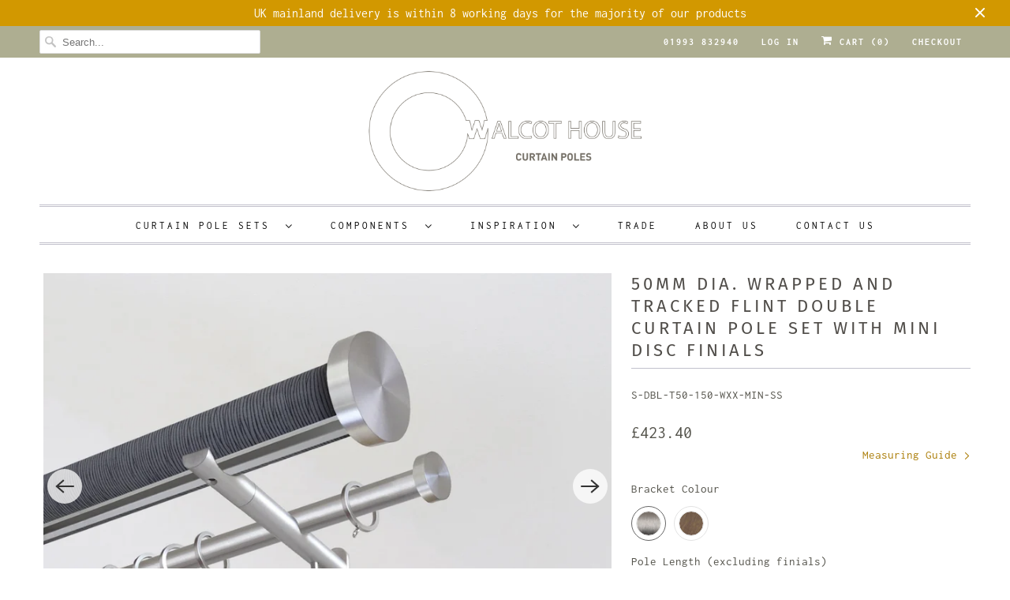

--- FILE ---
content_type: text/html; charset=utf-8
request_url: https://walcothouse.com/products/50mm-dia-wrapped-and-tracked-flint-double-curtain-pole-set-with-mini-disc-finials
body_size: 47534
content:
<!DOCTYPE html>
<html class="no-js no-touch" lang="en">
  <head>
    <meta charset="utf-8">
    <meta http-equiv="cleartype" content="on">
    <meta name="robots" content="index,follow">

    
    <title>50mm Wrapped and Tracked Flint Double Curtain Pole For Voile Curtains - Walcot House</title>

    
      <meta name="description" content="50mm Diameter (2 inch) wrapped and tracked double curtain rail set complete with wall brackets, gliders and plain end cap finials. Also available with our ripple heading system. Ideal for Sheer, Voile and Net Curtains."/>
    

    

<meta name="author" content="Walcot House">
<meta property="og:url" content="https://walcothouse.com/products/50mm-dia-wrapped-and-tracked-flint-double-curtain-pole-set-with-mini-disc-finials">
<meta property="og:site_name" content="Walcot House">




  <meta property="og:type" content="product">
  <meta property="og:title" content="50mm dia. wrapped and tracked flint double curtain pole set with mini disc finials">
  
    
      <meta property="og:image" content="https://walcothouse.com/cdn/shop/products/50mm_tracked_flint_double_pole_set_with_steel_mini_disc_finials_600x.jpg?v=1741717455">
      <meta property="og:image:secure_url" content="https://walcothouse.com/cdn/shop/products/50mm_tracked_flint_double_pole_set_with_steel_mini_disc_finials_600x.jpg?v=1741717455">
      <meta property="og:image:width" content="1417">
      <meta property="og:image:height" content="1063">
      <meta property="og:image:alt" content="wrapped &amp; tracked double curtain pole set in dark blue strata &quot;flint&quot; by Walcot House">
      
    
      <meta property="og:image" content="https://walcothouse.com/cdn/shop/products/50mm_tracked_flint_double_pole_set_with_bronze_mini_disc_finials_600x.jpg?v=1741717455">
      <meta property="og:image:secure_url" content="https://walcothouse.com/cdn/shop/products/50mm_tracked_flint_double_pole_set_with_bronze_mini_disc_finials_600x.jpg?v=1741717455">
      <meta property="og:image:width" content="1417">
      <meta property="og:image:height" content="1063">
      <meta property="og:image:alt" content="wrapped &amp; tracked double curtain pole set in dark blue strata &quot;flint&quot; by Walcot House">
      
    
  
  <meta property="product:price:amount" content="423.40">
  <meta property="product:price:currency" content="GBP">



  <meta property="og:description" content="50mm Diameter (2 inch) wrapped and tracked double curtain rail set complete with wall brackets, gliders and plain end cap finials. Also available with our ripple heading system. Ideal for Sheer, Voile and Net Curtains.">




<meta name="twitter:card" content="summary">

  <meta name="twitter:title" content="50mm dia. wrapped and tracked flint double curtain pole set with mini disc finials">
  <meta name="twitter:description" content="Order Pole Swatch ***Made to order - Non Returnable*** Our unique &#39;Flint&#39; wrapped and tracked curtain pole makes up the front part of this double curtain pole set. At the back is a 19mm diameter (¾ inch) stainless steel or brushed bronze pole. Ideal for hanging 2 pairs of curtains, or curtains and sheer voiles at the same window, allowing privacy during the day, whilst letting light in.  The large front curtain pole is a 50mm diameter (2 inch) tracked wooden pole, hand wrapped in our &#39;Flint&#39; fabric (with the track cleverly hidden within the wooden pole), whilst the back is a superior quality thick walled 19mm diameter metal pole. They will both support the weight of thick, heavy, lined and interlined curtains, as used by the top end interior design industry.   The sleek double wall brackets are designed so no screws are visible and come complete with our support arms which increase the strength of your end brackets, helping with crumbly walls, long pole spans or">
  <meta name="twitter:image:width" content="240">
  <meta name="twitter:image:height" content="240">
  <meta name="twitter:image" content="https://walcothouse.com/cdn/shop/products/50mm_tracked_flint_double_pole_set_with_steel_mini_disc_finials_240x.jpg?v=1741717455">
  <meta name="twitter:image:alt" content="wrapped &amp; tracked double curtain pole set in dark blue strata &quot;flint&quot; by Walcot House">



    

    

    <!-- Mobile Specific Metas -->
    <meta name="HandheldFriendly" content="True">
    <meta name="MobileOptimized" content="320">
    <meta name="viewport" content="width=device-width,initial-scale=1">
    <meta name="theme-color" content="#ffffff">

    <!-- Preconnect Domains -->
    <link rel="preconnect" href="https://cdn.shopify.com" crossorigin>
    <link rel="preconnect" href="https://fonts.shopify.com" crossorigin>
    <link rel="preconnect" href="https://monorail-edge.shopifysvc.com">

    <!-- Preload Assets -->
    <link rel="preload" href="//walcothouse.com/cdn/shop/t/48/assets/vendors.js?v=144919140039296097911753880342" as="script">
    <link rel="preload" href="//walcothouse.com/cdn/shop/t/48/assets/fancybox.css?v=30466120580444283401753880342" as="style">
    <link rel="preload" href="//walcothouse.com/cdn/shop/t/48/assets/styles.css?v=43045224691536557901759345514" as="style">
    <link rel="preload" href="//walcothouse.com/cdn/shop/t/48/assets/app.js?v=993212920064778521753952431" as="script">

    <!-- Stylesheet for Fancybox library -->
    <link href="//walcothouse.com/cdn/shop/t/48/assets/fancybox.css?v=30466120580444283401753880342" rel="stylesheet" type="text/css" media="all" />

    <!-- Stylesheets for Responsive -->
    <link href="//walcothouse.com/cdn/shop/t/48/assets/styles.css?v=43045224691536557901759345514" rel="stylesheet" type="text/css" media="all" />

    <!-- Icons -->
    
      <link rel="shortcut icon" type="image/x-icon" href="//walcothouse.com/cdn/shop/files/FAVICON_ILLUSTRATOR_brown_180x180.png?v=1649320484">
      <link rel="apple-touch-icon" href="//walcothouse.com/cdn/shop/files/FAVICON_ILLUSTRATOR_brown_180x180.png?v=1649320484"/>
      <link rel="apple-touch-icon" sizes="72x72" href="//walcothouse.com/cdn/shop/files/FAVICON_ILLUSTRATOR_brown_72x72.png?v=1649320484"/>
      <link rel="apple-touch-icon" sizes="114x114" href="//walcothouse.com/cdn/shop/files/FAVICON_ILLUSTRATOR_brown_114x114.png?v=1649320484"/>
      <link rel="apple-touch-icon" sizes="180x180" href="//walcothouse.com/cdn/shop/files/FAVICON_ILLUSTRATOR_brown_180x180.png?v=1649320484"/>
      <link rel="apple-touch-icon" sizes="228x228" href="//walcothouse.com/cdn/shop/files/FAVICON_ILLUSTRATOR_brown_228x228.png?v=1649320484"/>
    
      <link rel="canonical" href="https://walcothouse.com/products/50mm-dia-wrapped-and-tracked-flint-double-curtain-pole-set-with-mini-disc-finials"/>

    

    <script>
      window.PXUTheme = window.PXUTheme || {};
      window.PXUTheme.version = '8.0.1';
      window.PXUTheme.name = 'Responsive';
    </script>
    


    <script>
      
window.PXUTheme = window.PXUTheme || {};


window.PXUTheme.theme_settings = {};
window.PXUTheme.theme_settings.primary_locale = "true";
window.PXUTheme.theme_settings.current_locale = "en";
window.PXUTheme.theme_settings.shop_url = "/";


window.PXUTheme.theme_settings.newsletter_popup = false;
window.PXUTheme.theme_settings.newsletter_popup_days = "2";
window.PXUTheme.theme_settings.newsletter_popup_mobile = false;
window.PXUTheme.theme_settings.newsletter_popup_seconds = 8;


window.PXUTheme.theme_settings.search_option = "product";
window.PXUTheme.theme_settings.search_items_to_display = 5;
window.PXUTheme.theme_settings.enable_autocomplete = true;


window.PXUTheme.theme_settings.free_text = "Free";


window.PXUTheme.theme_settings.product_form_style = "swatches";
window.PXUTheme.theme_settings.display_inventory_left = false;
window.PXUTheme.theme_settings.limit_quantity = true;
window.PXUTheme.theme_settings.inventory_threshold = 10;
window.PXUTheme.theme_settings.free_price_text = "Free";


window.PXUTheme.theme_settings.collection_swatches = true;
window.PXUTheme.theme_settings.collection_secondary_image = true;


window.PXUTheme.theme_settings.cart_action = "ajax";
window.PXUTheme.theme_settings.collection_secondary_image = true;
window.PXUTheme.theme_settings.display_tos_checkbox = false;
window.PXUTheme.theme_settings.tos_richtext = "\u003cp\u003eI Agree with the Terms \u0026 Conditions\u003c\/p\u003e";


window.PXUTheme.translation = {};


window.PXUTheme.translation.newsletter_success_text = "Thank you for joining our mailing list!";


window.PXUTheme.translation.menu = "Menu";


window.PXUTheme.translation.agree_to_terms_warning = "You must agree with the terms and conditions to checkout.";
window.PXUTheme.translation.cart_discount = "Discount";
window.PXUTheme.translation.edit_cart = "View Cart";
window.PXUTheme.translation.add_to_cart_success = "Just Added";
window.PXUTheme.translation.agree_to_terms_html = "I Agree with the Terms &amp; Conditions";
window.PXUTheme.translation.checkout = "Checkout";
window.PXUTheme.translation.or = "or";
window.PXUTheme.translation.continue_shopping = "Continue Shopping";


window.PXUTheme.translation.product_add_to_cart_success = "Added";
window.PXUTheme.translation.product_add_to_cart = "Add to cart";
window.PXUTheme.translation.product_notify_form_email = "Email address";
window.PXUTheme.translation.product_notify_form_send = "Send";
window.PXUTheme.translation.items_left_count_one = "item left";
window.PXUTheme.translation.items_left_count_other = "items left";
window.PXUTheme.translation.product_sold_out = "Sold Out";
window.PXUTheme.translation.product_unavailable = "Unavailable";
window.PXUTheme.translation.product_notify_form_success = "Thanks! We will notify you when this product becomes available!";
window.PXUTheme.translation.product_from = "from";


window.PXUTheme.translation.search = "Search";
window.PXUTheme.translation.all_results = "View all results";
window.PXUTheme.translation.no_results = "No results found.";


window.PXUTheme.currency = {};


window.PXUTheme.currency.shop_currency = "GBP";
window.PXUTheme.currency.default_currency = "GBP";
window.PXUTheme.currency.display_format = "money_format";
window.PXUTheme.currency.money_format = "£{{amount}}";
window.PXUTheme.currency.money_format_no_currency = "£{{amount}}";
window.PXUTheme.currency.money_format_currency = "£{{amount}} GBP";
window.PXUTheme.currency.native_multi_currency = false;
window.PXUTheme.currency.shipping_calculator = false;
window.PXUTheme.currency.iso_code = "GBP";
window.PXUTheme.currency.symbol = "£";


window.PXUTheme.media_queries = {};
window.PXUTheme.media_queries.small = window.matchMedia( "(max-width: 480px)" );
window.PXUTheme.media_queries.medium = window.matchMedia( "(max-width: 798px)" );
window.PXUTheme.media_queries.large = window.matchMedia( "(min-width: 799px)" );
window.PXUTheme.media_queries.larger = window.matchMedia( "(min-width: 960px)" );
window.PXUTheme.media_queries.xlarge = window.matchMedia( "(min-width: 1200px)" );
window.PXUTheme.media_queries.ie10 = window.matchMedia( "all and (-ms-high-contrast: none), (-ms-high-contrast: active)" );
window.PXUTheme.media_queries.tablet = window.matchMedia( "only screen and (min-width: 799px) and (max-width: 1024px)" );


window.PXUTheme.routes = window.PXUTheme.routes || {};
window.PXUTheme.routes.root_url = "/";
window.PXUTheme.routes.search_url = "/search";
window.PXUTheme.routes.cart_url = "/cart";
    </script>

    <script>
      document.documentElement.className=document.documentElement.className.replace(/\bno-js\b/,'js');
      if(window.Shopify&&window.Shopify.designMode)document.documentElement.className+=' in-theme-editor';
      if(('ontouchstart' in window)||window.DocumentTouch&&document instanceof DocumentTouch)document.documentElement.className=document.documentElement.className.replace(/\bno-touch\b/,'has-touch');
    </script>

    <script src="//walcothouse.com/cdn/shop/t/48/assets/vendors.js?v=144919140039296097911753880342" defer></script>
    <script src="//walcothouse.com/cdn/shop/t/48/assets/app.js?v=993212920064778521753952431" defer></script>

    <script>window.performance && window.performance.mark && window.performance.mark('shopify.content_for_header.start');</script><meta name="google-site-verification" content="P1937Nm59kzQ86eQjF4iz9aVKvWFMzNq_b57cEXm6Hg">
<meta name="facebook-domain-verification" content="cbf89qu348fc7y5ikgkqffw7wv0cd9">
<meta id="shopify-digital-wallet" name="shopify-digital-wallet" content="/10921804/digital_wallets/dialog">
<meta name="shopify-checkout-api-token" content="3c1c606694ebc35493b439fd4f8e0125">
<meta id="in-context-paypal-metadata" data-shop-id="10921804" data-venmo-supported="false" data-environment="production" data-locale="en_US" data-paypal-v4="true" data-currency="GBP">
<link rel="alternate" type="application/json+oembed" href="https://walcothouse.com/products/50mm-dia-wrapped-and-tracked-flint-double-curtain-pole-set-with-mini-disc-finials.oembed">
<script async="async" src="/checkouts/internal/preloads.js?locale=en-GB"></script>
<link rel="preconnect" href="https://shop.app" crossorigin="anonymous">
<script async="async" src="https://shop.app/checkouts/internal/preloads.js?locale=en-GB&shop_id=10921804" crossorigin="anonymous"></script>
<script id="apple-pay-shop-capabilities" type="application/json">{"shopId":10921804,"countryCode":"GB","currencyCode":"GBP","merchantCapabilities":["supports3DS"],"merchantId":"gid:\/\/shopify\/Shop\/10921804","merchantName":"Walcot House","requiredBillingContactFields":["postalAddress","email","phone"],"requiredShippingContactFields":["postalAddress","email","phone"],"shippingType":"shipping","supportedNetworks":["visa","maestro","masterCard","amex","discover","elo"],"total":{"type":"pending","label":"Walcot House","amount":"1.00"},"shopifyPaymentsEnabled":true,"supportsSubscriptions":true}</script>
<script id="shopify-features" type="application/json">{"accessToken":"3c1c606694ebc35493b439fd4f8e0125","betas":["rich-media-storefront-analytics"],"domain":"walcothouse.com","predictiveSearch":true,"shopId":10921804,"locale":"en"}</script>
<script>var Shopify = Shopify || {};
Shopify.shop = "walcot-online.myshopify.com";
Shopify.locale = "en";
Shopify.currency = {"active":"GBP","rate":"1.0"};
Shopify.country = "GB";
Shopify.theme = {"name":"June 2025 - Hulk product options added \/ HULK","id":182804840831,"schema_name":"Responsive","schema_version":"8.0.1","theme_store_id":304,"role":"main"};
Shopify.theme.handle = "null";
Shopify.theme.style = {"id":null,"handle":null};
Shopify.cdnHost = "walcothouse.com/cdn";
Shopify.routes = Shopify.routes || {};
Shopify.routes.root = "/";</script>
<script type="module">!function(o){(o.Shopify=o.Shopify||{}).modules=!0}(window);</script>
<script>!function(o){function n(){var o=[];function n(){o.push(Array.prototype.slice.apply(arguments))}return n.q=o,n}var t=o.Shopify=o.Shopify||{};t.loadFeatures=n(),t.autoloadFeatures=n()}(window);</script>
<script>
  window.ShopifyPay = window.ShopifyPay || {};
  window.ShopifyPay.apiHost = "shop.app\/pay";
  window.ShopifyPay.redirectState = null;
</script>
<script id="shop-js-analytics" type="application/json">{"pageType":"product"}</script>
<script defer="defer" async type="module" src="//walcothouse.com/cdn/shopifycloud/shop-js/modules/v2/client.init-shop-cart-sync_COMZFrEa.en.esm.js"></script>
<script defer="defer" async type="module" src="//walcothouse.com/cdn/shopifycloud/shop-js/modules/v2/chunk.common_CdXrxk3f.esm.js"></script>
<script type="module">
  await import("//walcothouse.com/cdn/shopifycloud/shop-js/modules/v2/client.init-shop-cart-sync_COMZFrEa.en.esm.js");
await import("//walcothouse.com/cdn/shopifycloud/shop-js/modules/v2/chunk.common_CdXrxk3f.esm.js");

  window.Shopify.SignInWithShop?.initShopCartSync?.({"fedCMEnabled":true,"windoidEnabled":true});

</script>
<script>
  window.Shopify = window.Shopify || {};
  if (!window.Shopify.featureAssets) window.Shopify.featureAssets = {};
  window.Shopify.featureAssets['shop-js'] = {"shop-cart-sync":["modules/v2/client.shop-cart-sync_CRSPkpKa.en.esm.js","modules/v2/chunk.common_CdXrxk3f.esm.js"],"init-fed-cm":["modules/v2/client.init-fed-cm_DO1JVZ96.en.esm.js","modules/v2/chunk.common_CdXrxk3f.esm.js"],"init-windoid":["modules/v2/client.init-windoid_hXardXh0.en.esm.js","modules/v2/chunk.common_CdXrxk3f.esm.js"],"init-shop-email-lookup-coordinator":["modules/v2/client.init-shop-email-lookup-coordinator_jpxQlUsx.en.esm.js","modules/v2/chunk.common_CdXrxk3f.esm.js"],"shop-toast-manager":["modules/v2/client.shop-toast-manager_C-K0q6-t.en.esm.js","modules/v2/chunk.common_CdXrxk3f.esm.js"],"shop-button":["modules/v2/client.shop-button_B6dBoDg5.en.esm.js","modules/v2/chunk.common_CdXrxk3f.esm.js"],"shop-login-button":["modules/v2/client.shop-login-button_BHRMsoBb.en.esm.js","modules/v2/chunk.common_CdXrxk3f.esm.js","modules/v2/chunk.modal_C89cmTvN.esm.js"],"shop-cash-offers":["modules/v2/client.shop-cash-offers_p6Pw3nax.en.esm.js","modules/v2/chunk.common_CdXrxk3f.esm.js","modules/v2/chunk.modal_C89cmTvN.esm.js"],"avatar":["modules/v2/client.avatar_BTnouDA3.en.esm.js"],"init-shop-cart-sync":["modules/v2/client.init-shop-cart-sync_COMZFrEa.en.esm.js","modules/v2/chunk.common_CdXrxk3f.esm.js"],"init-shop-for-new-customer-accounts":["modules/v2/client.init-shop-for-new-customer-accounts_BNQiNx4m.en.esm.js","modules/v2/client.shop-login-button_BHRMsoBb.en.esm.js","modules/v2/chunk.common_CdXrxk3f.esm.js","modules/v2/chunk.modal_C89cmTvN.esm.js"],"pay-button":["modules/v2/client.pay-button_CRuQ9trT.en.esm.js","modules/v2/chunk.common_CdXrxk3f.esm.js"],"init-customer-accounts-sign-up":["modules/v2/client.init-customer-accounts-sign-up_Q1yheB3t.en.esm.js","modules/v2/client.shop-login-button_BHRMsoBb.en.esm.js","modules/v2/chunk.common_CdXrxk3f.esm.js","modules/v2/chunk.modal_C89cmTvN.esm.js"],"checkout-modal":["modules/v2/client.checkout-modal_DtXVhFgQ.en.esm.js","modules/v2/chunk.common_CdXrxk3f.esm.js","modules/v2/chunk.modal_C89cmTvN.esm.js"],"init-customer-accounts":["modules/v2/client.init-customer-accounts_B5rMd0lj.en.esm.js","modules/v2/client.shop-login-button_BHRMsoBb.en.esm.js","modules/v2/chunk.common_CdXrxk3f.esm.js","modules/v2/chunk.modal_C89cmTvN.esm.js"],"lead-capture":["modules/v2/client.lead-capture_CmGCXBh3.en.esm.js","modules/v2/chunk.common_CdXrxk3f.esm.js","modules/v2/chunk.modal_C89cmTvN.esm.js"],"shop-follow-button":["modules/v2/client.shop-follow-button_CV5C02lv.en.esm.js","modules/v2/chunk.common_CdXrxk3f.esm.js","modules/v2/chunk.modal_C89cmTvN.esm.js"],"shop-login":["modules/v2/client.shop-login_Bz_Zm_XZ.en.esm.js","modules/v2/chunk.common_CdXrxk3f.esm.js","modules/v2/chunk.modal_C89cmTvN.esm.js"],"payment-terms":["modules/v2/client.payment-terms_D7XnU2ez.en.esm.js","modules/v2/chunk.common_CdXrxk3f.esm.js","modules/v2/chunk.modal_C89cmTvN.esm.js"]};
</script>
<script>(function() {
  var isLoaded = false;
  function asyncLoad() {
    if (isLoaded) return;
    isLoaded = true;
    var urls = ["https:\/\/chimpstatic.com\/mcjs-connected\/js\/users\/00f759836103e34378187dc94\/4e3d520eb04ce52b06b82a14f.js?shop=walcot-online.myshopify.com","\/\/cdn.shopify.com\/s\/files\/1\/1092\/1804\/t\/26\/assets\/ssw-empty.js?1989\u0026shop=walcot-online.myshopify.com","https:\/\/ecommplugins-scripts.trustpilot.com\/v2.1\/js\/header.min.js?settings=eyJrZXkiOiJ4SVpVYWJCTjJ3THFVYm1CIiwicyI6Im5vbmUifQ==\u0026v=2.5\u0026shop=walcot-online.myshopify.com","https:\/\/ecommplugins-trustboxsettings.trustpilot.com\/walcot-online.myshopify.com.js?settings=1649847538337\u0026shop=walcot-online.myshopify.com","https:\/\/cdn.shopify.com\/s\/files\/1\/1092\/1804\/t\/34\/assets\/booster_eu_cookie_10921804.js?v=1649755430\u0026shop=walcot-online.myshopify.com","https:\/\/widget.trustpilot.com\/bootstrap\/v5\/tp.widget.sync.bootstrap.min.js?shop=walcot-online.myshopify.com","https:\/\/storage.nfcube.com\/instafeed-09282ec26451360d6702683181415a50.js?shop=walcot-online.myshopify.com","https:\/\/cdn.hextom.com\/js\/quickannouncementbar.js?shop=walcot-online.myshopify.com"];
    for (var i = 0; i < urls.length; i++) {
      var s = document.createElement('script');
      s.type = 'text/javascript';
      s.async = true;
      s.src = urls[i];
      var x = document.getElementsByTagName('script')[0];
      x.parentNode.insertBefore(s, x);
    }
  };
  if(window.attachEvent) {
    window.attachEvent('onload', asyncLoad);
  } else {
    window.addEventListener('load', asyncLoad, false);
  }
})();</script>
<script id="__st">var __st={"a":10921804,"offset":0,"reqid":"d45aae6d-b4f0-4181-8d3d-67ef60845eed-1763496037","pageurl":"walcothouse.com\/products\/50mm-dia-wrapped-and-tracked-flint-double-curtain-pole-set-with-mini-disc-finials","u":"7bf03a3b579f","p":"product","rtyp":"product","rid":661419130907};</script>
<script>window.ShopifyPaypalV4VisibilityTracking = true;</script>
<script id="captcha-bootstrap">!function(){'use strict';const t='contact',e='account',n='new_comment',o=[[t,t],['blogs',n],['comments',n],[t,'customer']],c=[[e,'customer_login'],[e,'guest_login'],[e,'recover_customer_password'],[e,'create_customer']],r=t=>t.map((([t,e])=>`form[action*='/${t}']:not([data-nocaptcha='true']) input[name='form_type'][value='${e}']`)).join(','),a=t=>()=>t?[...document.querySelectorAll(t)].map((t=>t.form)):[];function s(){const t=[...o],e=r(t);return a(e)}const i='password',u='form_key',d=['recaptcha-v3-token','g-recaptcha-response','h-captcha-response',i],f=()=>{try{return window.sessionStorage}catch{return}},m='__shopify_v',_=t=>t.elements[u];function p(t,e,n=!1){try{const o=window.sessionStorage,c=JSON.parse(o.getItem(e)),{data:r}=function(t){const{data:e,action:n}=t;return t[m]||n?{data:e,action:n}:{data:t,action:n}}(c);for(const[e,n]of Object.entries(r))t.elements[e]&&(t.elements[e].value=n);n&&o.removeItem(e)}catch(o){console.error('form repopulation failed',{error:o})}}const l='form_type',E='cptcha';function T(t){t.dataset[E]=!0}const w=window,h=w.document,L='Shopify',v='ce_forms',y='captcha';let A=!1;((t,e)=>{const n=(g='f06e6c50-85a8-45c8-87d0-21a2b65856fe',I='https://cdn.shopify.com/shopifycloud/storefront-forms-hcaptcha/ce_storefront_forms_captcha_hcaptcha.v1.5.2.iife.js',D={infoText:'Protected by hCaptcha',privacyText:'Privacy',termsText:'Terms'},(t,e,n)=>{const o=w[L][v],c=o.bindForm;if(c)return c(t,g,e,D).then(n);var r;o.q.push([[t,g,e,D],n]),r=I,A||(h.body.append(Object.assign(h.createElement('script'),{id:'captcha-provider',async:!0,src:r})),A=!0)});var g,I,D;w[L]=w[L]||{},w[L][v]=w[L][v]||{},w[L][v].q=[],w[L][y]=w[L][y]||{},w[L][y].protect=function(t,e){n(t,void 0,e),T(t)},Object.freeze(w[L][y]),function(t,e,n,w,h,L){const[v,y,A,g]=function(t,e,n){const i=e?o:[],u=t?c:[],d=[...i,...u],f=r(d),m=r(i),_=r(d.filter((([t,e])=>n.includes(e))));return[a(f),a(m),a(_),s()]}(w,h,L),I=t=>{const e=t.target;return e instanceof HTMLFormElement?e:e&&e.form},D=t=>v().includes(t);t.addEventListener('submit',(t=>{const e=I(t);if(!e)return;const n=D(e)&&!e.dataset.hcaptchaBound&&!e.dataset.recaptchaBound,o=_(e),c=g().includes(e)&&(!o||!o.value);(n||c)&&t.preventDefault(),c&&!n&&(function(t){try{if(!f())return;!function(t){const e=f();if(!e)return;const n=_(t);if(!n)return;const o=n.value;o&&e.removeItem(o)}(t);const e=Array.from(Array(32),(()=>Math.random().toString(36)[2])).join('');!function(t,e){_(t)||t.append(Object.assign(document.createElement('input'),{type:'hidden',name:u})),t.elements[u].value=e}(t,e),function(t,e){const n=f();if(!n)return;const o=[...t.querySelectorAll(`input[type='${i}']`)].map((({name:t})=>t)),c=[...d,...o],r={};for(const[a,s]of new FormData(t).entries())c.includes(a)||(r[a]=s);n.setItem(e,JSON.stringify({[m]:1,action:t.action,data:r}))}(t,e)}catch(e){console.error('failed to persist form',e)}}(e),e.submit())}));const S=(t,e)=>{t&&!t.dataset[E]&&(n(t,e.some((e=>e===t))),T(t))};for(const o of['focusin','change'])t.addEventListener(o,(t=>{const e=I(t);D(e)&&S(e,y())}));const B=e.get('form_key'),M=e.get(l),P=B&&M;t.addEventListener('DOMContentLoaded',(()=>{const t=y();if(P)for(const e of t)e.elements[l].value===M&&p(e,B);[...new Set([...A(),...v().filter((t=>'true'===t.dataset.shopifyCaptcha))])].forEach((e=>S(e,t)))}))}(h,new URLSearchParams(w.location.search),n,t,e,['guest_login'])})(!0,!0)}();</script>
<script integrity="sha256-52AcMU7V7pcBOXWImdc/TAGTFKeNjmkeM1Pvks/DTgc=" data-source-attribution="shopify.loadfeatures" defer="defer" src="//walcothouse.com/cdn/shopifycloud/storefront/assets/storefront/load_feature-81c60534.js" crossorigin="anonymous"></script>
<script crossorigin="anonymous" defer="defer" src="//walcothouse.com/cdn/shopifycloud/storefront/assets/shopify_pay/storefront-65b4c6d7.js?v=20250812"></script>
<script data-source-attribution="shopify.dynamic_checkout.dynamic.init">var Shopify=Shopify||{};Shopify.PaymentButton=Shopify.PaymentButton||{isStorefrontPortableWallets:!0,init:function(){window.Shopify.PaymentButton.init=function(){};var t=document.createElement("script");t.src="https://walcothouse.com/cdn/shopifycloud/portable-wallets/latest/portable-wallets.en.js",t.type="module",document.head.appendChild(t)}};
</script>
<script data-source-attribution="shopify.dynamic_checkout.buyer_consent">
  function portableWalletsHideBuyerConsent(e){var t=document.getElementById("shopify-buyer-consent"),n=document.getElementById("shopify-subscription-policy-button");t&&n&&(t.classList.add("hidden"),t.setAttribute("aria-hidden","true"),n.removeEventListener("click",e))}function portableWalletsShowBuyerConsent(e){var t=document.getElementById("shopify-buyer-consent"),n=document.getElementById("shopify-subscription-policy-button");t&&n&&(t.classList.remove("hidden"),t.removeAttribute("aria-hidden"),n.addEventListener("click",e))}window.Shopify?.PaymentButton&&(window.Shopify.PaymentButton.hideBuyerConsent=portableWalletsHideBuyerConsent,window.Shopify.PaymentButton.showBuyerConsent=portableWalletsShowBuyerConsent);
</script>
<script data-source-attribution="shopify.dynamic_checkout.cart.bootstrap">document.addEventListener("DOMContentLoaded",(function(){function t(){return document.querySelector("shopify-accelerated-checkout-cart, shopify-accelerated-checkout")}if(t())Shopify.PaymentButton.init();else{new MutationObserver((function(e,n){t()&&(Shopify.PaymentButton.init(),n.disconnect())})).observe(document.body,{childList:!0,subtree:!0})}}));
</script>
<script id='scb4127' type='text/javascript' async='' src='https://walcothouse.com/cdn/shopifycloud/privacy-banner/storefront-banner.js'></script><link id="shopify-accelerated-checkout-styles" rel="stylesheet" media="screen" href="https://walcothouse.com/cdn/shopifycloud/portable-wallets/latest/accelerated-checkout-backwards-compat.css" crossorigin="anonymous">
<style id="shopify-accelerated-checkout-cart">
        #shopify-buyer-consent {
  margin-top: 1em;
  display: inline-block;
  width: 100%;
}

#shopify-buyer-consent.hidden {
  display: none;
}

#shopify-subscription-policy-button {
  background: none;
  border: none;
  padding: 0;
  text-decoration: underline;
  font-size: inherit;
  cursor: pointer;
}

#shopify-subscription-policy-button::before {
  box-shadow: none;
}

      </style>

<script>window.performance && window.performance.mark && window.performance.mark('shopify.content_for_header.end');</script>

    <noscript>
      <style>
        .slides > li:first-child {display: block;}
        .image__fallback {
          width: 100vw;
          display: block !important;
          max-width: 100vw !important;
          margin-bottom: 0;
        }
        .no-js-only {
          display: inherit !important;
        }
        .icon-cart.cart-button {
          display: none;
        }
        .lazyload {
          opacity: 1;
          -webkit-filter: blur(0);
          filter: blur(0);
        }
        .animate_right,
        .animate_left,
        .animate_up,
        .animate_down {
          opacity: 1;
        }
        .product_section .product_form {
          opacity: 1;
        }
        .multi_select,
        form .select {
          display: block !important;
        }
        .swatch_options {
          display: none;
        }
        .image-element__wrap {
          display: none;
        }
      </style>
    </noscript>

  <script>window.is_hulkpo_installed=true</script>

    <script src="//walcothouse.com/cdn/shop/t/48/assets/hulk-custom-cart-price.js?v=180799980871503517651753883467" type="text/javascript"></script>
  
  <!-- BEGIN app block: shopify://apps/hulk-product-options/blocks/app-embed/380168ef-9475-4244-a291-f66b189208b5 --><!-- BEGIN app snippet: hulkapps_product_options --><script>
    
        window.hulkapps = {
        shop_slug: "walcot-online",
        store_id: "walcot-online.myshopify.com",
        money_format: "£{{amount}}",
        cart: null,
        product: null,
        product_collections: null,
        product_variants: null,
        is_volume_discount: null,
        is_product_option: true,
        product_id: null,
        page_type: null,
        po_url: "https://productoption.hulkapps.com",
        po_proxy_url: "https://walcothouse.com",
        vd_url: "https://volumediscount.hulkapps.com",
        customer: null,
        hulkapps_extension_js: true

    }
    window.is_hulkpo_installed=true
    

      window.hulkapps.page_type = "cart";
      window.hulkapps.cart = {"note":null,"attributes":{},"original_total_price":0,"total_price":0,"total_discount":0,"total_weight":0.0,"item_count":0,"items":[],"requires_shipping":false,"currency":"GBP","items_subtotal_price":0,"cart_level_discount_applications":[],"checkout_charge_amount":0}
      if (typeof window.hulkapps.cart.items == "object") {
        for (var i=0; i<window.hulkapps.cart.items.length; i++) {
          ["sku", "grams", "vendor", "url", "image", "handle", "requires_shipping", "product_type", "product_description"].map(function(a) {
            delete window.hulkapps.cart.items[i][a]
          })
        }
      }
      window.hulkapps.cart_collections = {}
      

    
      window.hulkapps.page_type = "product"
      window.hulkapps.product_id = "661419130907";
      window.hulkapps.product = {"id":661419130907,"title":"50mm dia. wrapped and tracked flint double curtain pole set with mini disc finials","handle":"50mm-dia-wrapped-and-tracked-flint-double-curtain-pole-set-with-mini-disc-finials","description":"\u003cdiv style=\"margin-top: 10px;\"\u003e\u003ca class=\"action_button\" href=\"https:\/\/walcothouse.com\/collections\/samples\/products\/sample-50mm-dia-wrapped-and-tracked-curtain-pole?variant=39507906250\"\u003eOrder Pole Swatch\u003c\/a\u003e\u003c\/div\u003e\n\u003c!-- split --\u003e\n\u003cdiv style=\"margin-top: 10px;\"\u003e\u003c\/div\u003e\n\u003cp\u003e\u003cspan style=\"color: #93c47d;\"\u003e\u003cstrong\u003e***Made to order - Non Returnable***\u003c\/strong\u003e\u003c\/span\u003e\u003c\/p\u003e\n\u003cdiv style=\"margin-top: 10px;\"\u003e\u003c\/div\u003e\n\u003cp class=\"x_gmail-paragraph\"\u003e\u003cspan class=\"x_gmail-normaltextrun\"\u003e\u003cspan\u003eOur unique '\u003c\/span\u003e\u003c\/span\u003e\u003cspan class=\"x_gmail-spellingerror\" mce-data-marked=\"1\"\u003e\u003cspan mce-data-marked=\"1\"\u003eFlint\u003c\/span\u003e\u003c\/span\u003e\u003cspan class=\"x_gmail-normaltextrun\"\u003e\u003cspan\u003e'\u003c\/span\u003e\u003c\/span\u003e\u003cspan class=\"x_gmail-normaltextrun\"\u003e\u003cspan\u003e wrapped and tracked curtain pole makes up the front part of this double curtain pole set. At the back is a 19mm diameter (¾ inch) stainless steel or brushed bronze pole. Ideal for hanging 2 pairs of curtains, or curtains and sheer voiles at the same window, allowing privacy during the day, whilst letting light in.\u003c\/span\u003e\u003c\/span\u003e\u003cspan class=\"x_gmail-eop\"\u003e\u003cspan\u003e \u003c\/span\u003e\u003c\/span\u003e\u003c\/p\u003e\n\u003cdiv\u003e\n\u003cdiv\u003e\n\u003cp class=\"x_gmail-paragraph\"\u003e\u003cspan class=\"x_gmail-normaltextrun\"\u003e\u003cspan\u003eThe large front curtain pole is a \u003c\/span\u003e\u003c\/span\u003e\u003cspan class=\"x_gmail-normaltextrun\"\u003e\u003cspan\u003e50mm di\u003c\/span\u003e\u003c\/span\u003e\u003cspan class=\"x_gmail-normaltextrun\"\u003e\u003cspan\u003ea\u003c\/span\u003e\u003c\/span\u003e\u003cspan class=\"x_gmail-normaltextrun\"\u003e\u003cspan\u003emeter (2 inch) \u003cstrong\u003etracked\u003c\/strong\u003e wooden \u003c\/span\u003e\u003c\/span\u003e\u003cspan class=\"x_gmail-normaltextrun\"\u003e\u003cspan\u003epole, hand wrapped in our '\u003c\/span\u003e\u003c\/span\u003e\u003cspan class=\"x_gmail-spellingerror\" mce-data-marked=\"1\"\u003e\u003cspan mce-data-marked=\"1\"\u003eFlint\u003c\/span\u003e\u003c\/span\u003e\u003cspan class=\"x_gmail-normaltextrun\"\u003e\u003cspan\u003e'\u003c\/span\u003e\u003c\/span\u003e\u003cspan class=\"x_gmail-normaltextrun\"\u003e\u003cspan\u003e fabric (with the track cleverly hidden within the wooden pole), whilst the back is a superior quality thick walled 19mm diameter metal pole. They will both support the weight of thick, heavy, lined and interlined curtains, as used by the top end interior design industry. \u003c\/span\u003e\u003c\/span\u003e\u003cspan class=\"x_gmail-eop\"\u003e\u003cspan\u003e \u003c\/span\u003e\u003c\/span\u003e\u003c\/p\u003e\n\u003c\/div\u003e\n\u003cdiv\u003e\n\u003cp class=\"x_gmail-paragraph\"\u003e\u003cspan class=\"x_gmail-normaltextrun\"\u003e\u003cspan\u003eThe sleek double wall brackets are designed so no screws are visible and come complete with our \u003c\/span\u003e\u003c\/span\u003e\u003cspan class=\"x_gmail-normaltextrun\"\u003esupport arms\u003c\/span\u003e\u003cspan class=\"x_gmail-normaltextrun\"\u003e\u003cb\u003e\u003cspan\u003e \u003c\/span\u003e\u003c\/b\u003ewhich increase the strength of your end brackets, helping with crumbly walls, long pole spans or heavy curtains.\u003c\/span\u003e\u003cspan class=\"x_gmail-eop\"\u003e \u003c\/span\u003e\u003c\/p\u003e\n\u003c\/div\u003e\n\u003cdiv\u003e\n\u003cp class=\"x_gmail-paragraph\"\u003e\u003cspan class=\"x_gmail-normaltextrun\"\u003e\u003cspan\u003eStrong gliders are supplied in the front tracked pole, which move effortlessly along the track. You can choose from \u003c\/span\u003e\u003c\/span\u003e\u003ca href=\"https:\/\/nam01.safelinks.protection.outlook.com\/?url=https%3A%2F%2Fwalcothouse.com%2Fpages%2Fstandard-track-gliders\u0026amp;data=02%7C01%7C%7C826687b3f9c44475068808d5aea353a3%7C84df9e7fe9f640afb435aaaaaaaaaaaa%7C1%7C0%7C636606938862716638\u0026amp;sdata=x2FMJX122Drt%2FilLrQpXmfZm2q%2BoaI4CCGJ7Rl6NZUY%3D\u0026amp;reserved=0\" shash=\"a2QcvXOthRwLEqL0U0C4GfOwBRsMmm+04pOqHBujngoOysDDgICPIwQ4TQtBxJ19aVtyUc0e8vJXcOdnAWnkS8brJPwP4VBrxw34gakNRNgiZfOqvpmAkFlOCZx2SvurnDuCWKasJkdcS8fjcmGEwszpZK1BGyjadbC1cJGNKdk=\" originalsrc=\"https:\/\/walcothouse.com\/pages\/standard-track-gliders\" target=\"_blank\"\u003e\u003cspan class=\"x_gmail-normaltextrun\"\u003estandard gliders\u003c\/span\u003e\u003c\/a\u003e\u003cspan class=\"x_gmail-normaltextrun\"\u003e\u003cb\u003e\u003cspan\u003e \u003c\/span\u003e\u003c\/b\u003eor our\u003cb\u003e\u003cspan\u003e \u003c\/span\u003e\u003c\/b\u003e\u003c\/span\u003e\u003ca href=\"https:\/\/nam01.safelinks.protection.outlook.com\/?url=https%3A%2F%2Fwalcothouse.com%2Fpages%2Fripple-heading\u0026amp;data=02%7C01%7C%7C826687b3f9c44475068808d5aea353a3%7C84df9e7fe9f640afb435aaaaaaaaaaaa%7C1%7C0%7C636606938862716638\u0026amp;sdata=RQIEBhkXMYFM4FGk3kRcxixBt09m4l%2Fay7TEvIXIzwk%3D\u0026amp;reserved=0\" shash=\"Xc6y0SRMFU5pBqVBiREGr9z+1S1S9i1FWiZ3lQtM1AkngI0cTkzgEHMX0h4y4j7vzlN5Epg8xTo2m15rcYq3GwHchZ6kOudVYfPey\/CN0fvjce6eWKVZLWF1PoTHoHSb7d63bv245GoY9POQqF7jMizg+pnaVQAQ8trnMt7wmyI=\" originalsrc=\"https:\/\/walcothouse.com\/pages\/ripple-heading\" target=\"_blank\"\u003e\u003cspan class=\"x_gmail-normaltextrun\"\u003eripple heading gliders\u003c\/span\u003e\u003c\/a\u003e\u003cspan class=\"x_gmail-normaltextrun\"\u003e.\u003c\/span\u003e\u003cspan class=\"x_gmail-normaltextrun\"\u003e\u003cspan\u003e The back pole comes with silver or brushed bronze metal rings, complete with nylon inserts so they glide smoothly. \u003c\/span\u003e\u003c\/span\u003e\u003c\/p\u003e\n\u003c\/div\u003e\n\u003c\/div\u003e\n\u003cdiv\u003e\u003c\/div\u003e\n\u003cdiv\u003e\n\u003cp class=\"x_gmail-paragraph\"\u003e\u003cspan class=\"x_gmail-normaltextrun\"\u003e\u003cspan\u003eSee our \u003c\/span\u003e\u003c\/span\u003e\u003cspan lang=\"EN-US\"\u003e\u003ca href=\"https:\/\/nam01.safelinks.protection.outlook.com\/?url=https%3A%2F%2Fwalcothouse.com%2Fpages%2Fmeasuring-guide-1\u0026amp;data=02%7C01%7C%7C826687b3f9c44475068808d5aea353a3%7C84df9e7fe9f640afb435aaaaaaaaaaaa%7C1%7C0%7C636606938862716638\u0026amp;sdata=7%2F9CupftuqRoUsITgCT9DUvh%2FCQQOvWp9dtD83%2Bq%2BXY%3D\u0026amp;reserved=0\" shash=\"fI8jncwkriWr8YzUUtXdFvIFz1csV9pAX81frXzLcd2icwqNnhYPejXHxDpzFOOr7Ye0sGrLnKF5AYVnn1sNr\/gQ0YxPahNNoFhW3pwBOPmdMljWV04cpz05XwNctKET4eywWGj67ctmWeKvj5WL3abF\/M6RHdhlykQyaQf9giA=\" originalsrc=\"https:\/\/walcothouse.com\/pages\/measuring-guide-1\" target=\"_blank\"\u003e\u003cspan class=\"x_gmail-normaltextrun\"\u003e\u003cb\u003e\u003cspan lang=\"EN-GB\"\u003eMeasuring Guide\u003c\/span\u003e\u003c\/b\u003e\u003c\/span\u003e\u003c\/a\u003e\u003c\/span\u003e\u003cspan class=\"x_gmail-normaltextrun\"\u003e\u003cb\u003e\u003cspan\u003e \u003c\/span\u003e\u003c\/b\u003e\u003c\/span\u003e\u003cspan class=\"x_gmail-normaltextrun\"\u003e\u003cspan\u003efor further advice on how to calculate your required pole length.\u003c\/span\u003e\u003c\/span\u003e\u003cspan class=\"x_gmail-eop\"\u003e\u003cspan lang=\"EN-US\"\u003e \u003c\/span\u003e\u003c\/span\u003e\u003c\/p\u003e\n\u003c\/div\u003e\n\u003c!-- Product tabs --\u003e \u003c!-- Tab navigation --\u003e \u003c!-- Tab panes --\u003e\n\u003cdiv class=\"fd-product-tab-content\"\u003e\n\u003cdiv class=\"fd-product-tab-pane\"\u003e\n\u003ch6\u003eWhat's Included\u003c\/h6\u003e\n\u003ctable style=\"width: 836px; margin-left: auto; margin-right: auto;\"\u003e\n\u003ctbody\u003e\n\u003ctr\u003e\n\u003ctd style=\"text-align: center; width: 133px;\"\u003e\n\u003cp\u003e\u003cspan style=\"color: #93c47d;\"\u003e\u003cstrong\u003eFront Pole\u003c\/strong\u003e\u003c\/span\u003e\u003c\/p\u003e\n\u003cp\u003e \u003c\/p\u003e\n\u003c\/td\u003e\n\u003ctd style=\"text-align: center; width: 133px;\"\u003e\n\u003cp\u003e\u003cspan style=\"color: #93c47d;\"\u003e\u003cstrong\u003eBack Pole\u003c\/strong\u003e\u003c\/span\u003e\u003c\/p\u003e\n\u003cp style=\"text-align: left;\"\u003e \u003c\/p\u003e\n\u003c\/td\u003e\n\u003ctd style=\"text-align: center; width: 3130px;\"\u003e\n\u003cp\u003e\u003cspan style=\"color: #93c47d;\"\u003e\u003cstrong\u003eFinials\u003c\/strong\u003e\u003c\/span\u003e\u003c\/p\u003e\n\u003cp style=\"text-align: left;\"\u003e \u003c\/p\u003e\n\u003c\/td\u003e\n\u003ctd style=\"text-align: center; width: 133px;\"\u003e\n\u003cp\u003e\u003cspan style=\"color: #93c47d;\"\u003e\u003cstrong\u003eEnd Brackets\u003c\/strong\u003e\u003c\/span\u003e\u003c\/p\u003e\n\u003cp\u003e\u003cimg alt=\"\" src=\"\/\/cdn.shopify.com\/s\/files\/1\/1092\/1804\/files\/double_end_bracket_for_19mm_and_50mm_dia._curtain_pole_brushed_bronze_small.jpg?v=1525956658\"\u003e\u003c\/p\u003e\n\u003c\/td\u003e\n\u003ctd style=\"text-align: center; width: 133px;\"\u003e\n\u003cp style=\"text-align: center;\"\u003e\u003cspan style=\"color: #93c47d;\"\u003e\u003cstrong\u003eCentre Bracket\u003c\/strong\u003e\u003c\/span\u003e\u003cimg alt=\"\" src=\"\/\/cdn.shopify.com\/s\/files\/1\/1092\/1804\/files\/double_bracket_for_19mm_and_50mm_dia._curtain_pole_brushed_bronze_small.jpg?v=1525956678\"\u003e\u003c\/p\u003e\n\u003c\/td\u003e\n\u003ctd style=\"text-align: center; width: 133px;\"\u003e\n\u003cp\u003e\u003cspan style=\"color: #93c47d;\"\u003e\u003cstrong\u003eConnecter Bracket\u003c\/strong\u003e\u003c\/span\u003e\u003cimg alt=\"\" src=\"https:\/\/cdn.shopify.com\/s\/files\/1\/1092\/1804\/files\/double_connector_bracket_for_19mm_and_50mm_dia._curtain_pole_brushed_bronze_small.jpg?v=1525963078\"\u003e\u003c\/p\u003e\n\u003c\/td\u003e\n\u003ctd style=\"text-align: center; width: 133px;\"\u003e\n\u003cp\u003e\u003cspan style=\"color: #93c47d;\"\u003e\u003cstrong\u003eStandard Gliders\u003c\/strong\u003e\u003c\/span\u003e\u003c\/p\u003e\n\u003cp\u003e\u003cspan style=\"color: #93c47d;\"\u003e\u003cimg alt=\"\" src=\"https:\/\/cdn.shopify.com\/s\/files\/1\/1092\/1804\/files\/glider_for_tracked_poles_-_smaller_a614aaa3-481e-42c7-bd7d-18ae2f8f6242_small.jpg?v=1525964118\"\u003e\u003c\/span\u003e\u003c\/p\u003e\n\u003c\/td\u003e\n\u003ctd style=\"text-align: center; width: 133px;\"\u003e\n\u003cp\u003e\u003cspan style=\"color: #93c47d;\"\u003e\u003cstrong\u003eRipple Gliders\u003c\/strong\u003e\u003c\/span\u003e\u003c\/p\u003e\n\u003cp\u003e\u003cimg alt=\"\" src=\"https:\/\/cdn.shopify.com\/s\/files\/1\/1092\/1804\/files\/ripple_glider_for_tracked_poles_-_smaller_f12176fd-370c-43ad-89e3-842f1400bf34_small.jpg?v=1533135709\"\u003e\u003c\/p\u003e\n\u003c\/td\u003e\n\u003ctd style=\"text-align: center; width: 133px;\"\u003e\n\u003cp\u003e\u003cspan style=\"color: #93c47d;\"\u003e\u003cstrong\u003eBack Rings\u003c\/strong\u003e\u003c\/span\u003e\u003c\/p\u003e\n\u003cp\u003e\u003cimg alt=\"\" src=\"\/\/cdn.shopify.com\/s\/files\/1\/1092\/1804\/files\/19mm_bronze_flat_section_ring_small.jpg?v=1525883833\"\u003e\u003c\/p\u003e\n\u003c\/td\u003e\n\u003c\/tr\u003e\n\u003ctr\u003e\n\u003ctd style=\"width: 133px;\"\u003e150cm (1 piece)\u003c\/td\u003e\n\u003ctd style=\"width: 133px;\"\u003e\u003cspan\u003e150cm (1 piece)\u003c\/span\u003e\u003c\/td\u003e\n\u003ctd style=\"width: 3130px;\"\u003e4\u003c\/td\u003e\n\u003ctd style=\"width: 133px;\"\u003e2\u003c\/td\u003e\n\u003ctd style=\"width: 133px;\"\u003e0\u003c\/td\u003e\n\u003ctd style=\"width: 133px;\"\u003e0\u003c\/td\u003e\n\u003ctd style=\"width: 133px;\"\u003e18\u003c\/td\u003e\n\u003ctd style=\"width: 133px;\"\u003e24\u003c\/td\u003e\n\u003ctd style=\"width: 133px;\"\u003e\u003cspan\u003e16\u003c\/span\u003e\u003c\/td\u003e\n\u003c\/tr\u003e\n\u003ctr\u003e\n\u003ctd style=\"width: 133px;\"\u003e180cm (1 piece)\u003c\/td\u003e\n\u003ctd style=\"width: 133px;\"\u003e\u003cspan\u003e180cm (1 piece)\u003c\/span\u003e\u003c\/td\u003e\n\u003ctd style=\"width: 3130px;\"\u003e4\u003c\/td\u003e\n\u003ctd style=\"width: 133px;\"\u003e2\u003c\/td\u003e\n\u003ctd style=\"width: 133px;\"\u003e0\u003c\/td\u003e\n\u003ctd style=\"width: 133px;\"\u003e0\u003c\/td\u003e\n\u003ctd style=\"width: 133px;\"\u003e22\u003c\/td\u003e\n\u003ctd style=\"width: 133px;\"\u003e28\u003c\/td\u003e\n\u003ctd style=\"width: 133px;\"\u003e\u003cspan\u003e18\u003c\/span\u003e\u003c\/td\u003e\n\u003c\/tr\u003e\n\u003ctr\u003e\n\u003ctd style=\"width: 133px;\"\u003e240cm (1 piece)\u003c\/td\u003e\n\u003ctd style=\"width: 133px;\"\u003e\u003cspan\u003e240cm (2 pieces)\u003c\/span\u003e\u003c\/td\u003e\n\u003ctd style=\"width: 3130px;\"\u003e4\u003c\/td\u003e\n\u003ctd style=\"width: 133px;\"\u003e2\u003c\/td\u003e\n\u003ctd style=\"width: 133px;\"\u003e1\u003c\/td\u003e\n\u003ctd style=\"width: 133px;\"\u003e0\u003c\/td\u003e\n\u003ctd style=\"width: 133px;\"\u003e30\u003c\/td\u003e\n\u003ctd style=\"width: 133px;\"\u003e36\u003c\/td\u003e\n\u003ctd style=\"width: 133px;\"\u003e\u003cspan\u003e24\u003c\/span\u003e\u003c\/td\u003e\n\u003c\/tr\u003e\n\u003ctr\u003e\n\u003ctd style=\"width: 133px;\"\u003e300cm (2 pieces)\u003c\/td\u003e\n\u003ctd style=\"width: 133px;\"\u003e\u003cspan\u003e300cm (2 pieces)\u003c\/span\u003e\u003c\/td\u003e\n\u003ctd style=\"width: 3130px;\"\u003e4\u003c\/td\u003e\n\u003ctd style=\"width: 133px;\"\u003e2\u003c\/td\u003e\n\u003ctd style=\"width: 133px;\"\u003e0\u003c\/td\u003e\n\u003ctd style=\"width: 133px;\"\u003e1\u003c\/td\u003e\n\u003ctd style=\"width: 133px;\"\u003e38\u003c\/td\u003e\n\u003ctd style=\"width: 133px;\"\u003e40\u003c\/td\u003e\n\u003ctd style=\"width: 133px;\"\u003e\u003cspan\u003e30\u003c\/span\u003e\u003c\/td\u003e\n\u003c\/tr\u003e\n\u003c\/tbody\u003e\n\u003c\/table\u003e\n\u003c\/div\u003e\n\u003cdiv class=\"fd-product-tab-pane\"\u003e\n\u003cp\u003e \u003c\/p\u003e\n\u003ch5\u003e\u003cspan style=\"color: #e15050;\" data-mce-style=\"color: #e15050;\"\u003e\u003cstrong\u003ePoles over 150cm are not suitable for a single curtain.\u003c\/strong\u003e\u003c\/span\u003e\u003c\/h5\u003e\n\u003cp\u003e \u003c\/p\u003e\n\u003cp\u003eLonger pole lengths are available. Please \u003ca title=\"contact us\" href=\"..\/..\/pages\/get-in-touch\" target=\"_blank\"\u003econtact us\u003c\/a\u003e for a quote.\u003c\/p\u003e\n\u003cp\u003e \u003c\/p\u003e\n\u003cp\u003e\u003ca href=\"https:\/\/cdn.shopify.com\/s\/files\/1\/1092\/1804\/files\/50mm_Instructions_-_Tracked_2022.pdf?v=1646222754\" title=\"Fitting instructions\" target=\"_blank\"\u003e\u003cstrong\u003eDownload fitting instructions\u003c\/strong\u003e\u003c\/a\u003e\u003ca href=\"https:\/\/cdn.shopify.com\/s\/files\/1\/1092\/1804\/files\/19_30mm_Full.pdf?v=1644422217\" title=\"Fitting instructions\" target=\"_blank\"\u003e \u003c\/a\u003e\u003c\/p\u003e\n\u003ch6\u003e\u003c\/h6\u003e\n\u003c\/div\u003e\n\u003cdiv style=\"text-align: left;\" class=\"fd-product-tab-pane\"\u003e\n\u003cdiv style=\"text-align: left;\" class=\"fd-product-tab-pane\"\u003e\u003c\/div\u003e\n\u003c\/div\u003e\n\u003cdiv class=\"fd-product-tab-pane\"\u003e\n\u003ch6\u003e\u003c\/h6\u003e\n\u003c\/div\u003e\n\u003cdiv class=\"fd-product-tab-pane\"\u003e\u003c\/div\u003e\n\u003c\/div\u003e\n","published_at":"2018-06-21T15:18:38+01:00","created_at":"2018-02-26T16:44:36+00:00","vendor":"Walcot Online","type":"Double Curtain Pole Set","tags":["50mm diameter poles","Tracked Poles","Wrapped and Tracked"],"price":42340,"price_min":42340,"price_max":73540,"available":true,"price_varies":true,"compare_at_price":null,"compare_at_price_min":0,"compare_at_price_max":0,"compare_at_price_varies":false,"variants":[{"id":6371272294427,"title":"Stainless Steel \/ 150cm \/ Standard","option1":"Stainless Steel","option2":"150cm","option3":"Standard","sku":"S-DBL-T50-150-WXX-MIN-SS","requires_shipping":true,"taxable":true,"featured_image":{"id":2099546554395,"product_id":661419130907,"position":1,"created_at":"2018-02-26T17:21:11+00:00","updated_at":"2025-03-11T18:24:15+00:00","alt":"wrapped \u0026 tracked double curtain pole set in dark blue strata \"flint\" by Walcot House","width":1417,"height":1063,"src":"\/\/walcothouse.com\/cdn\/shop\/products\/50mm_tracked_flint_double_pole_set_with_steel_mini_disc_finials.jpg?v=1741717455","variant_ids":[6371272294427,6371272327195,6371272359963,6371272425499,6371272458267,6371272491035,6371272556571,6371272589339]},"available":true,"name":"50mm dia. wrapped and tracked flint double curtain pole set with mini disc finials - Stainless Steel \/ 150cm \/ Standard","public_title":"Stainless Steel \/ 150cm \/ Standard","options":["Stainless Steel","150cm","Standard"],"price":42340,"weight":4801,"compare_at_price":null,"inventory_quantity":1,"inventory_management":null,"inventory_policy":"deny","barcode":null,"featured_media":{"alt":"wrapped \u0026 tracked double curtain pole set in dark blue strata \"flint\" by Walcot House","id":980114145364,"position":1,"preview_image":{"aspect_ratio":1.333,"height":1063,"width":1417,"src":"\/\/walcothouse.com\/cdn\/shop\/products\/50mm_tracked_flint_double_pole_set_with_steel_mini_disc_finials.jpg?v=1741717455"}},"requires_selling_plan":false,"selling_plan_allocations":[]},{"id":6371272327195,"title":"Stainless Steel \/ 150cm \/ Ripple (Wave) Heading","option1":"Stainless Steel","option2":"150cm","option3":"Ripple (Wave) Heading","sku":"S-DBL-T50-150-WXX-MIN-SS-RIP","requires_shipping":true,"taxable":true,"featured_image":{"id":2099546554395,"product_id":661419130907,"position":1,"created_at":"2018-02-26T17:21:11+00:00","updated_at":"2025-03-11T18:24:15+00:00","alt":"wrapped \u0026 tracked double curtain pole set in dark blue strata \"flint\" by Walcot House","width":1417,"height":1063,"src":"\/\/walcothouse.com\/cdn\/shop\/products\/50mm_tracked_flint_double_pole_set_with_steel_mini_disc_finials.jpg?v=1741717455","variant_ids":[6371272294427,6371272327195,6371272359963,6371272425499,6371272458267,6371272491035,6371272556571,6371272589339]},"available":true,"name":"50mm dia. wrapped and tracked flint double curtain pole set with mini disc finials - Stainless Steel \/ 150cm \/ Ripple (Wave) Heading","public_title":"Stainless Steel \/ 150cm \/ Ripple (Wave) Heading","options":["Stainless Steel","150cm","Ripple (Wave) Heading"],"price":44290,"weight":4801,"compare_at_price":null,"inventory_quantity":1,"inventory_management":null,"inventory_policy":"deny","barcode":null,"featured_media":{"alt":"wrapped \u0026 tracked double curtain pole set in dark blue strata \"flint\" by Walcot House","id":980114145364,"position":1,"preview_image":{"aspect_ratio":1.333,"height":1063,"width":1417,"src":"\/\/walcothouse.com\/cdn\/shop\/products\/50mm_tracked_flint_double_pole_set_with_steel_mini_disc_finials.jpg?v=1741717455"}},"requires_selling_plan":false,"selling_plan_allocations":[]},{"id":6371272359963,"title":"Stainless Steel \/ 180cm \/ Standard","option1":"Stainless Steel","option2":"180cm","option3":"Standard","sku":"S-DBL-T50-180-WXX-MIN-SS","requires_shipping":true,"taxable":true,"featured_image":{"id":2099546554395,"product_id":661419130907,"position":1,"created_at":"2018-02-26T17:21:11+00:00","updated_at":"2025-03-11T18:24:15+00:00","alt":"wrapped \u0026 tracked double curtain pole set in dark blue strata \"flint\" by Walcot House","width":1417,"height":1063,"src":"\/\/walcothouse.com\/cdn\/shop\/products\/50mm_tracked_flint_double_pole_set_with_steel_mini_disc_finials.jpg?v=1741717455","variant_ids":[6371272294427,6371272327195,6371272359963,6371272425499,6371272458267,6371272491035,6371272556571,6371272589339]},"available":true,"name":"50mm dia. wrapped and tracked flint double curtain pole set with mini disc finials - Stainless Steel \/ 180cm \/ Standard","public_title":"Stainless Steel \/ 180cm \/ Standard","options":["Stainless Steel","180cm","Standard"],"price":46420,"weight":4801,"compare_at_price":null,"inventory_quantity":0,"inventory_management":null,"inventory_policy":"deny","barcode":null,"featured_media":{"alt":"wrapped \u0026 tracked double curtain pole set in dark blue strata \"flint\" by Walcot House","id":980114145364,"position":1,"preview_image":{"aspect_ratio":1.333,"height":1063,"width":1417,"src":"\/\/walcothouse.com\/cdn\/shop\/products\/50mm_tracked_flint_double_pole_set_with_steel_mini_disc_finials.jpg?v=1741717455"}},"requires_selling_plan":false,"selling_plan_allocations":[]},{"id":6371272425499,"title":"Stainless Steel \/ 180cm \/ Ripple (Wave) Heading","option1":"Stainless Steel","option2":"180cm","option3":"Ripple (Wave) Heading","sku":"S-DBL-T50-180-WXX-MIN-SS-RIP","requires_shipping":true,"taxable":true,"featured_image":{"id":2099546554395,"product_id":661419130907,"position":1,"created_at":"2018-02-26T17:21:11+00:00","updated_at":"2025-03-11T18:24:15+00:00","alt":"wrapped \u0026 tracked double curtain pole set in dark blue strata \"flint\" by Walcot House","width":1417,"height":1063,"src":"\/\/walcothouse.com\/cdn\/shop\/products\/50mm_tracked_flint_double_pole_set_with_steel_mini_disc_finials.jpg?v=1741717455","variant_ids":[6371272294427,6371272327195,6371272359963,6371272425499,6371272458267,6371272491035,6371272556571,6371272589339]},"available":true,"name":"50mm dia. wrapped and tracked flint double curtain pole set with mini disc finials - Stainless Steel \/ 180cm \/ Ripple (Wave) Heading","public_title":"Stainless Steel \/ 180cm \/ Ripple (Wave) Heading","options":["Stainless Steel","180cm","Ripple (Wave) Heading"],"price":48760,"weight":4801,"compare_at_price":null,"inventory_quantity":0,"inventory_management":null,"inventory_policy":"deny","barcode":null,"featured_media":{"alt":"wrapped \u0026 tracked double curtain pole set in dark blue strata \"flint\" by Walcot House","id":980114145364,"position":1,"preview_image":{"aspect_ratio":1.333,"height":1063,"width":1417,"src":"\/\/walcothouse.com\/cdn\/shop\/products\/50mm_tracked_flint_double_pole_set_with_steel_mini_disc_finials.jpg?v=1741717455"}},"requires_selling_plan":false,"selling_plan_allocations":[]},{"id":6371272458267,"title":"Stainless Steel \/ 240cm \/ Standard","option1":"Stainless Steel","option2":"240cm","option3":"Standard","sku":"S-DBL-T50-240-WXX-MIN-SS","requires_shipping":true,"taxable":true,"featured_image":{"id":2099546554395,"product_id":661419130907,"position":1,"created_at":"2018-02-26T17:21:11+00:00","updated_at":"2025-03-11T18:24:15+00:00","alt":"wrapped \u0026 tracked double curtain pole set in dark blue strata \"flint\" by Walcot House","width":1417,"height":1063,"src":"\/\/walcothouse.com\/cdn\/shop\/products\/50mm_tracked_flint_double_pole_set_with_steel_mini_disc_finials.jpg?v=1741717455","variant_ids":[6371272294427,6371272327195,6371272359963,6371272425499,6371272458267,6371272491035,6371272556571,6371272589339]},"available":true,"name":"50mm dia. wrapped and tracked flint double curtain pole set with mini disc finials - Stainless Steel \/ 240cm \/ Standard","public_title":"Stainless Steel \/ 240cm \/ Standard","options":["Stainless Steel","240cm","Standard"],"price":60460,"weight":40001,"compare_at_price":null,"inventory_quantity":-1,"inventory_management":null,"inventory_policy":"deny","barcode":null,"featured_media":{"alt":"wrapped \u0026 tracked double curtain pole set in dark blue strata \"flint\" by Walcot House","id":980114145364,"position":1,"preview_image":{"aspect_ratio":1.333,"height":1063,"width":1417,"src":"\/\/walcothouse.com\/cdn\/shop\/products\/50mm_tracked_flint_double_pole_set_with_steel_mini_disc_finials.jpg?v=1741717455"}},"requires_selling_plan":false,"selling_plan_allocations":[]},{"id":6371272491035,"title":"Stainless Steel \/ 240cm \/ Ripple (Wave) Heading","option1":"Stainless Steel","option2":"240cm","option3":"Ripple (Wave) Heading","sku":"S-DBL-T50-240-WXX-MIN-SS-RIP","requires_shipping":true,"taxable":true,"featured_image":{"id":2099546554395,"product_id":661419130907,"position":1,"created_at":"2018-02-26T17:21:11+00:00","updated_at":"2025-03-11T18:24:15+00:00","alt":"wrapped \u0026 tracked double curtain pole set in dark blue strata \"flint\" by Walcot House","width":1417,"height":1063,"src":"\/\/walcothouse.com\/cdn\/shop\/products\/50mm_tracked_flint_double_pole_set_with_steel_mini_disc_finials.jpg?v=1741717455","variant_ids":[6371272294427,6371272327195,6371272359963,6371272425499,6371272458267,6371272491035,6371272556571,6371272589339]},"available":true,"name":"50mm dia. wrapped and tracked flint double curtain pole set with mini disc finials - Stainless Steel \/ 240cm \/ Ripple (Wave) Heading","public_title":"Stainless Steel \/ 240cm \/ Ripple (Wave) Heading","options":["Stainless Steel","240cm","Ripple (Wave) Heading"],"price":63580,"weight":40001,"compare_at_price":null,"inventory_quantity":1,"inventory_management":null,"inventory_policy":"deny","barcode":null,"featured_media":{"alt":"wrapped \u0026 tracked double curtain pole set in dark blue strata \"flint\" by Walcot House","id":980114145364,"position":1,"preview_image":{"aspect_ratio":1.333,"height":1063,"width":1417,"src":"\/\/walcothouse.com\/cdn\/shop\/products\/50mm_tracked_flint_double_pole_set_with_steel_mini_disc_finials.jpg?v=1741717455"}},"requires_selling_plan":false,"selling_plan_allocations":[]},{"id":6371272556571,"title":"Stainless Steel \/ 300cm \/ Standard","option1":"Stainless Steel","option2":"300cm","option3":"Standard","sku":"S-DBL-T50-300-WXX-MIN-SS","requires_shipping":true,"taxable":true,"featured_image":{"id":2099546554395,"product_id":661419130907,"position":1,"created_at":"2018-02-26T17:21:11+00:00","updated_at":"2025-03-11T18:24:15+00:00","alt":"wrapped \u0026 tracked double curtain pole set in dark blue strata \"flint\" by Walcot House","width":1417,"height":1063,"src":"\/\/walcothouse.com\/cdn\/shop\/products\/50mm_tracked_flint_double_pole_set_with_steel_mini_disc_finials.jpg?v=1741717455","variant_ids":[6371272294427,6371272327195,6371272359963,6371272425499,6371272458267,6371272491035,6371272556571,6371272589339]},"available":true,"name":"50mm dia. wrapped and tracked flint double curtain pole set with mini disc finials - Stainless Steel \/ 300cm \/ Standard","public_title":"Stainless Steel \/ 300cm \/ Standard","options":["Stainless Steel","300cm","Standard"],"price":69640,"weight":4801,"compare_at_price":null,"inventory_quantity":1,"inventory_management":null,"inventory_policy":"deny","barcode":null,"featured_media":{"alt":"wrapped \u0026 tracked double curtain pole set in dark blue strata \"flint\" by Walcot House","id":980114145364,"position":1,"preview_image":{"aspect_ratio":1.333,"height":1063,"width":1417,"src":"\/\/walcothouse.com\/cdn\/shop\/products\/50mm_tracked_flint_double_pole_set_with_steel_mini_disc_finials.jpg?v=1741717455"}},"requires_selling_plan":false,"selling_plan_allocations":[]},{"id":6371272589339,"title":"Stainless Steel \/ 300cm \/ Ripple (Wave) Heading","option1":"Stainless Steel","option2":"300cm","option3":"Ripple (Wave) Heading","sku":"S-DBL-T50-300-WXX-MIN-SS-RIP","requires_shipping":true,"taxable":true,"featured_image":{"id":2099546554395,"product_id":661419130907,"position":1,"created_at":"2018-02-26T17:21:11+00:00","updated_at":"2025-03-11T18:24:15+00:00","alt":"wrapped \u0026 tracked double curtain pole set in dark blue strata \"flint\" by Walcot House","width":1417,"height":1063,"src":"\/\/walcothouse.com\/cdn\/shop\/products\/50mm_tracked_flint_double_pole_set_with_steel_mini_disc_finials.jpg?v=1741717455","variant_ids":[6371272294427,6371272327195,6371272359963,6371272425499,6371272458267,6371272491035,6371272556571,6371272589339]},"available":true,"name":"50mm dia. wrapped and tracked flint double curtain pole set with mini disc finials - Stainless Steel \/ 300cm \/ Ripple (Wave) Heading","public_title":"Stainless Steel \/ 300cm \/ Ripple (Wave) Heading","options":["Stainless Steel","300cm","Ripple (Wave) Heading"],"price":73540,"weight":4801,"compare_at_price":null,"inventory_quantity":1,"inventory_management":null,"inventory_policy":"deny","barcode":null,"featured_media":{"alt":"wrapped \u0026 tracked double curtain pole set in dark blue strata \"flint\" by Walcot House","id":980114145364,"position":1,"preview_image":{"aspect_ratio":1.333,"height":1063,"width":1417,"src":"\/\/walcothouse.com\/cdn\/shop\/products\/50mm_tracked_flint_double_pole_set_with_steel_mini_disc_finials.jpg?v=1741717455"}},"requires_selling_plan":false,"selling_plan_allocations":[]},{"id":6371272622107,"title":"Brushed Bronze \/ 150cm \/ Standard","option1":"Brushed Bronze","option2":"150cm","option3":"Standard","sku":"S-DBL-T50-150-WXX-MIN-BB","requires_shipping":true,"taxable":true,"featured_image":{"id":2099546587163,"product_id":661419130907,"position":2,"created_at":"2018-02-26T17:21:12+00:00","updated_at":"2025-03-11T18:24:15+00:00","alt":"wrapped \u0026 tracked double curtain pole set in dark blue strata \"flint\" by Walcot House","width":1417,"height":1063,"src":"\/\/walcothouse.com\/cdn\/shop\/products\/50mm_tracked_flint_double_pole_set_with_bronze_mini_disc_finials.jpg?v=1741717455","variant_ids":[6371272622107,6371272687643,6371272720411,6371272753179,6371272818715,6371272851483,6371272884251,6371272949787]},"available":true,"name":"50mm dia. wrapped and tracked flint double curtain pole set with mini disc finials - Brushed Bronze \/ 150cm \/ Standard","public_title":"Brushed Bronze \/ 150cm \/ Standard","options":["Brushed Bronze","150cm","Standard"],"price":42340,"weight":4801,"compare_at_price":null,"inventory_quantity":1,"inventory_management":null,"inventory_policy":"deny","barcode":null,"featured_media":{"alt":"wrapped \u0026 tracked double curtain pole set in dark blue strata \"flint\" by Walcot House","id":980114178132,"position":2,"preview_image":{"aspect_ratio":1.333,"height":1063,"width":1417,"src":"\/\/walcothouse.com\/cdn\/shop\/products\/50mm_tracked_flint_double_pole_set_with_bronze_mini_disc_finials.jpg?v=1741717455"}},"requires_selling_plan":false,"selling_plan_allocations":[]},{"id":6371272687643,"title":"Brushed Bronze \/ 150cm \/ Ripple (Wave) Heading","option1":"Brushed Bronze","option2":"150cm","option3":"Ripple (Wave) Heading","sku":"S-DBL-T50-150-WXX-MIN-BB-RIP","requires_shipping":true,"taxable":true,"featured_image":{"id":2099546587163,"product_id":661419130907,"position":2,"created_at":"2018-02-26T17:21:12+00:00","updated_at":"2025-03-11T18:24:15+00:00","alt":"wrapped \u0026 tracked double curtain pole set in dark blue strata \"flint\" by Walcot House","width":1417,"height":1063,"src":"\/\/walcothouse.com\/cdn\/shop\/products\/50mm_tracked_flint_double_pole_set_with_bronze_mini_disc_finials.jpg?v=1741717455","variant_ids":[6371272622107,6371272687643,6371272720411,6371272753179,6371272818715,6371272851483,6371272884251,6371272949787]},"available":true,"name":"50mm dia. wrapped and tracked flint double curtain pole set with mini disc finials - Brushed Bronze \/ 150cm \/ Ripple (Wave) Heading","public_title":"Brushed Bronze \/ 150cm \/ Ripple (Wave) Heading","options":["Brushed Bronze","150cm","Ripple (Wave) Heading"],"price":44290,"weight":4801,"compare_at_price":null,"inventory_quantity":1,"inventory_management":null,"inventory_policy":"deny","barcode":null,"featured_media":{"alt":"wrapped \u0026 tracked double curtain pole set in dark blue strata \"flint\" by Walcot House","id":980114178132,"position":2,"preview_image":{"aspect_ratio":1.333,"height":1063,"width":1417,"src":"\/\/walcothouse.com\/cdn\/shop\/products\/50mm_tracked_flint_double_pole_set_with_bronze_mini_disc_finials.jpg?v=1741717455"}},"requires_selling_plan":false,"selling_plan_allocations":[]},{"id":6371272720411,"title":"Brushed Bronze \/ 180cm \/ Standard","option1":"Brushed Bronze","option2":"180cm","option3":"Standard","sku":"S-DBL-T50-180-WXX-MIN-BB","requires_shipping":true,"taxable":true,"featured_image":{"id":2099546587163,"product_id":661419130907,"position":2,"created_at":"2018-02-26T17:21:12+00:00","updated_at":"2025-03-11T18:24:15+00:00","alt":"wrapped \u0026 tracked double curtain pole set in dark blue strata \"flint\" by Walcot House","width":1417,"height":1063,"src":"\/\/walcothouse.com\/cdn\/shop\/products\/50mm_tracked_flint_double_pole_set_with_bronze_mini_disc_finials.jpg?v=1741717455","variant_ids":[6371272622107,6371272687643,6371272720411,6371272753179,6371272818715,6371272851483,6371272884251,6371272949787]},"available":true,"name":"50mm dia. wrapped and tracked flint double curtain pole set with mini disc finials - Brushed Bronze \/ 180cm \/ Standard","public_title":"Brushed Bronze \/ 180cm \/ Standard","options":["Brushed Bronze","180cm","Standard"],"price":46420,"weight":4801,"compare_at_price":null,"inventory_quantity":0,"inventory_management":null,"inventory_policy":"deny","barcode":null,"featured_media":{"alt":"wrapped \u0026 tracked double curtain pole set in dark blue strata \"flint\" by Walcot House","id":980114178132,"position":2,"preview_image":{"aspect_ratio":1.333,"height":1063,"width":1417,"src":"\/\/walcothouse.com\/cdn\/shop\/products\/50mm_tracked_flint_double_pole_set_with_bronze_mini_disc_finials.jpg?v=1741717455"}},"requires_selling_plan":false,"selling_plan_allocations":[]},{"id":6371272753179,"title":"Brushed Bronze \/ 180cm \/ Ripple (Wave) Heading","option1":"Brushed Bronze","option2":"180cm","option3":"Ripple (Wave) Heading","sku":"S-DBL-T50-180-WXX-MIN-BB-RIP","requires_shipping":true,"taxable":true,"featured_image":{"id":2099546587163,"product_id":661419130907,"position":2,"created_at":"2018-02-26T17:21:12+00:00","updated_at":"2025-03-11T18:24:15+00:00","alt":"wrapped \u0026 tracked double curtain pole set in dark blue strata \"flint\" by Walcot House","width":1417,"height":1063,"src":"\/\/walcothouse.com\/cdn\/shop\/products\/50mm_tracked_flint_double_pole_set_with_bronze_mini_disc_finials.jpg?v=1741717455","variant_ids":[6371272622107,6371272687643,6371272720411,6371272753179,6371272818715,6371272851483,6371272884251,6371272949787]},"available":true,"name":"50mm dia. wrapped and tracked flint double curtain pole set with mini disc finials - Brushed Bronze \/ 180cm \/ Ripple (Wave) Heading","public_title":"Brushed Bronze \/ 180cm \/ Ripple (Wave) Heading","options":["Brushed Bronze","180cm","Ripple (Wave) Heading"],"price":48760,"weight":4801,"compare_at_price":null,"inventory_quantity":0,"inventory_management":null,"inventory_policy":"deny","barcode":null,"featured_media":{"alt":"wrapped \u0026 tracked double curtain pole set in dark blue strata \"flint\" by Walcot House","id":980114178132,"position":2,"preview_image":{"aspect_ratio":1.333,"height":1063,"width":1417,"src":"\/\/walcothouse.com\/cdn\/shop\/products\/50mm_tracked_flint_double_pole_set_with_bronze_mini_disc_finials.jpg?v=1741717455"}},"requires_selling_plan":false,"selling_plan_allocations":[]},{"id":6371272818715,"title":"Brushed Bronze \/ 240cm \/ Standard","option1":"Brushed Bronze","option2":"240cm","option3":"Standard","sku":"S-DBL-T50-240-WXX-MIN-BB","requires_shipping":true,"taxable":true,"featured_image":{"id":2099546587163,"product_id":661419130907,"position":2,"created_at":"2018-02-26T17:21:12+00:00","updated_at":"2025-03-11T18:24:15+00:00","alt":"wrapped \u0026 tracked double curtain pole set in dark blue strata \"flint\" by Walcot House","width":1417,"height":1063,"src":"\/\/walcothouse.com\/cdn\/shop\/products\/50mm_tracked_flint_double_pole_set_with_bronze_mini_disc_finials.jpg?v=1741717455","variant_ids":[6371272622107,6371272687643,6371272720411,6371272753179,6371272818715,6371272851483,6371272884251,6371272949787]},"available":true,"name":"50mm dia. wrapped and tracked flint double curtain pole set with mini disc finials - Brushed Bronze \/ 240cm \/ Standard","public_title":"Brushed Bronze \/ 240cm \/ Standard","options":["Brushed Bronze","240cm","Standard"],"price":60460,"weight":40001,"compare_at_price":null,"inventory_quantity":1,"inventory_management":null,"inventory_policy":"deny","barcode":null,"featured_media":{"alt":"wrapped \u0026 tracked double curtain pole set in dark blue strata \"flint\" by Walcot House","id":980114178132,"position":2,"preview_image":{"aspect_ratio":1.333,"height":1063,"width":1417,"src":"\/\/walcothouse.com\/cdn\/shop\/products\/50mm_tracked_flint_double_pole_set_with_bronze_mini_disc_finials.jpg?v=1741717455"}},"requires_selling_plan":false,"selling_plan_allocations":[]},{"id":6371272851483,"title":"Brushed Bronze \/ 240cm \/ Ripple (Wave) Heading","option1":"Brushed Bronze","option2":"240cm","option3":"Ripple (Wave) Heading","sku":"S-DBL-T50-240-WXX-MIN-BB-RIP","requires_shipping":true,"taxable":true,"featured_image":{"id":2099546587163,"product_id":661419130907,"position":2,"created_at":"2018-02-26T17:21:12+00:00","updated_at":"2025-03-11T18:24:15+00:00","alt":"wrapped \u0026 tracked double curtain pole set in dark blue strata \"flint\" by Walcot House","width":1417,"height":1063,"src":"\/\/walcothouse.com\/cdn\/shop\/products\/50mm_tracked_flint_double_pole_set_with_bronze_mini_disc_finials.jpg?v=1741717455","variant_ids":[6371272622107,6371272687643,6371272720411,6371272753179,6371272818715,6371272851483,6371272884251,6371272949787]},"available":true,"name":"50mm dia. wrapped and tracked flint double curtain pole set with mini disc finials - Brushed Bronze \/ 240cm \/ Ripple (Wave) Heading","public_title":"Brushed Bronze \/ 240cm \/ Ripple (Wave) Heading","options":["Brushed Bronze","240cm","Ripple (Wave) Heading"],"price":63580,"weight":40001,"compare_at_price":null,"inventory_quantity":1,"inventory_management":null,"inventory_policy":"deny","barcode":null,"featured_media":{"alt":"wrapped \u0026 tracked double curtain pole set in dark blue strata \"flint\" by Walcot House","id":980114178132,"position":2,"preview_image":{"aspect_ratio":1.333,"height":1063,"width":1417,"src":"\/\/walcothouse.com\/cdn\/shop\/products\/50mm_tracked_flint_double_pole_set_with_bronze_mini_disc_finials.jpg?v=1741717455"}},"requires_selling_plan":false,"selling_plan_allocations":[]},{"id":6371272884251,"title":"Brushed Bronze \/ 300cm \/ Standard","option1":"Brushed Bronze","option2":"300cm","option3":"Standard","sku":"S-DBL-T50-300-WXX-MIN-BB","requires_shipping":true,"taxable":true,"featured_image":{"id":2099546587163,"product_id":661419130907,"position":2,"created_at":"2018-02-26T17:21:12+00:00","updated_at":"2025-03-11T18:24:15+00:00","alt":"wrapped \u0026 tracked double curtain pole set in dark blue strata \"flint\" by Walcot House","width":1417,"height":1063,"src":"\/\/walcothouse.com\/cdn\/shop\/products\/50mm_tracked_flint_double_pole_set_with_bronze_mini_disc_finials.jpg?v=1741717455","variant_ids":[6371272622107,6371272687643,6371272720411,6371272753179,6371272818715,6371272851483,6371272884251,6371272949787]},"available":true,"name":"50mm dia. wrapped and tracked flint double curtain pole set with mini disc finials - Brushed Bronze \/ 300cm \/ Standard","public_title":"Brushed Bronze \/ 300cm \/ Standard","options":["Brushed Bronze","300cm","Standard"],"price":69640,"weight":4801,"compare_at_price":null,"inventory_quantity":1,"inventory_management":null,"inventory_policy":"deny","barcode":null,"featured_media":{"alt":"wrapped \u0026 tracked double curtain pole set in dark blue strata \"flint\" by Walcot House","id":980114178132,"position":2,"preview_image":{"aspect_ratio":1.333,"height":1063,"width":1417,"src":"\/\/walcothouse.com\/cdn\/shop\/products\/50mm_tracked_flint_double_pole_set_with_bronze_mini_disc_finials.jpg?v=1741717455"}},"requires_selling_plan":false,"selling_plan_allocations":[]},{"id":6371272949787,"title":"Brushed Bronze \/ 300cm \/ Ripple (Wave) Heading","option1":"Brushed Bronze","option2":"300cm","option3":"Ripple (Wave) Heading","sku":"S-DBL-T50-300-WXX-MIN-BB-RIP","requires_shipping":true,"taxable":true,"featured_image":{"id":2099546587163,"product_id":661419130907,"position":2,"created_at":"2018-02-26T17:21:12+00:00","updated_at":"2025-03-11T18:24:15+00:00","alt":"wrapped \u0026 tracked double curtain pole set in dark blue strata \"flint\" by Walcot House","width":1417,"height":1063,"src":"\/\/walcothouse.com\/cdn\/shop\/products\/50mm_tracked_flint_double_pole_set_with_bronze_mini_disc_finials.jpg?v=1741717455","variant_ids":[6371272622107,6371272687643,6371272720411,6371272753179,6371272818715,6371272851483,6371272884251,6371272949787]},"available":true,"name":"50mm dia. wrapped and tracked flint double curtain pole set with mini disc finials - Brushed Bronze \/ 300cm \/ Ripple (Wave) Heading","public_title":"Brushed Bronze \/ 300cm \/ Ripple (Wave) Heading","options":["Brushed Bronze","300cm","Ripple (Wave) Heading"],"price":73540,"weight":4801,"compare_at_price":null,"inventory_quantity":1,"inventory_management":null,"inventory_policy":"deny","barcode":null,"featured_media":{"alt":"wrapped \u0026 tracked double curtain pole set in dark blue strata \"flint\" by Walcot House","id":980114178132,"position":2,"preview_image":{"aspect_ratio":1.333,"height":1063,"width":1417,"src":"\/\/walcothouse.com\/cdn\/shop\/products\/50mm_tracked_flint_double_pole_set_with_bronze_mini_disc_finials.jpg?v=1741717455"}},"requires_selling_plan":false,"selling_plan_allocations":[]}],"images":["\/\/walcothouse.com\/cdn\/shop\/products\/50mm_tracked_flint_double_pole_set_with_steel_mini_disc_finials.jpg?v=1741717455","\/\/walcothouse.com\/cdn\/shop\/products\/50mm_tracked_flint_double_pole_set_with_bronze_mini_disc_finials.jpg?v=1741717455"],"featured_image":"\/\/walcothouse.com\/cdn\/shop\/products\/50mm_tracked_flint_double_pole_set_with_steel_mini_disc_finials.jpg?v=1741717455","options":["Bracket Colour","Pole Length (excluding finials)","Track Gliders"],"media":[{"alt":"wrapped \u0026 tracked double curtain pole set in dark blue strata \"flint\" by Walcot House","id":980114145364,"position":1,"preview_image":{"aspect_ratio":1.333,"height":1063,"width":1417,"src":"\/\/walcothouse.com\/cdn\/shop\/products\/50mm_tracked_flint_double_pole_set_with_steel_mini_disc_finials.jpg?v=1741717455"},"aspect_ratio":1.333,"height":1063,"media_type":"image","src":"\/\/walcothouse.com\/cdn\/shop\/products\/50mm_tracked_flint_double_pole_set_with_steel_mini_disc_finials.jpg?v=1741717455","width":1417},{"alt":"wrapped \u0026 tracked double curtain pole set in dark blue strata \"flint\" by Walcot House","id":980114178132,"position":2,"preview_image":{"aspect_ratio":1.333,"height":1063,"width":1417,"src":"\/\/walcothouse.com\/cdn\/shop\/products\/50mm_tracked_flint_double_pole_set_with_bronze_mini_disc_finials.jpg?v=1741717455"},"aspect_ratio":1.333,"height":1063,"media_type":"image","src":"\/\/walcothouse.com\/cdn\/shop\/products\/50mm_tracked_flint_double_pole_set_with_bronze_mini_disc_finials.jpg?v=1741717455","width":1417}],"requires_selling_plan":false,"selling_plan_groups":[],"content":"\u003cdiv style=\"margin-top: 10px;\"\u003e\u003ca class=\"action_button\" href=\"https:\/\/walcothouse.com\/collections\/samples\/products\/sample-50mm-dia-wrapped-and-tracked-curtain-pole?variant=39507906250\"\u003eOrder Pole Swatch\u003c\/a\u003e\u003c\/div\u003e\n\u003c!-- split --\u003e\n\u003cdiv style=\"margin-top: 10px;\"\u003e\u003c\/div\u003e\n\u003cp\u003e\u003cspan style=\"color: #93c47d;\"\u003e\u003cstrong\u003e***Made to order - Non Returnable***\u003c\/strong\u003e\u003c\/span\u003e\u003c\/p\u003e\n\u003cdiv style=\"margin-top: 10px;\"\u003e\u003c\/div\u003e\n\u003cp class=\"x_gmail-paragraph\"\u003e\u003cspan class=\"x_gmail-normaltextrun\"\u003e\u003cspan\u003eOur unique '\u003c\/span\u003e\u003c\/span\u003e\u003cspan class=\"x_gmail-spellingerror\" mce-data-marked=\"1\"\u003e\u003cspan mce-data-marked=\"1\"\u003eFlint\u003c\/span\u003e\u003c\/span\u003e\u003cspan class=\"x_gmail-normaltextrun\"\u003e\u003cspan\u003e'\u003c\/span\u003e\u003c\/span\u003e\u003cspan class=\"x_gmail-normaltextrun\"\u003e\u003cspan\u003e wrapped and tracked curtain pole makes up the front part of this double curtain pole set. At the back is a 19mm diameter (¾ inch) stainless steel or brushed bronze pole. Ideal for hanging 2 pairs of curtains, or curtains and sheer voiles at the same window, allowing privacy during the day, whilst letting light in.\u003c\/span\u003e\u003c\/span\u003e\u003cspan class=\"x_gmail-eop\"\u003e\u003cspan\u003e \u003c\/span\u003e\u003c\/span\u003e\u003c\/p\u003e\n\u003cdiv\u003e\n\u003cdiv\u003e\n\u003cp class=\"x_gmail-paragraph\"\u003e\u003cspan class=\"x_gmail-normaltextrun\"\u003e\u003cspan\u003eThe large front curtain pole is a \u003c\/span\u003e\u003c\/span\u003e\u003cspan class=\"x_gmail-normaltextrun\"\u003e\u003cspan\u003e50mm di\u003c\/span\u003e\u003c\/span\u003e\u003cspan class=\"x_gmail-normaltextrun\"\u003e\u003cspan\u003ea\u003c\/span\u003e\u003c\/span\u003e\u003cspan class=\"x_gmail-normaltextrun\"\u003e\u003cspan\u003emeter (2 inch) \u003cstrong\u003etracked\u003c\/strong\u003e wooden \u003c\/span\u003e\u003c\/span\u003e\u003cspan class=\"x_gmail-normaltextrun\"\u003e\u003cspan\u003epole, hand wrapped in our '\u003c\/span\u003e\u003c\/span\u003e\u003cspan class=\"x_gmail-spellingerror\" mce-data-marked=\"1\"\u003e\u003cspan mce-data-marked=\"1\"\u003eFlint\u003c\/span\u003e\u003c\/span\u003e\u003cspan class=\"x_gmail-normaltextrun\"\u003e\u003cspan\u003e'\u003c\/span\u003e\u003c\/span\u003e\u003cspan class=\"x_gmail-normaltextrun\"\u003e\u003cspan\u003e fabric (with the track cleverly hidden within the wooden pole), whilst the back is a superior quality thick walled 19mm diameter metal pole. They will both support the weight of thick, heavy, lined and interlined curtains, as used by the top end interior design industry. \u003c\/span\u003e\u003c\/span\u003e\u003cspan class=\"x_gmail-eop\"\u003e\u003cspan\u003e \u003c\/span\u003e\u003c\/span\u003e\u003c\/p\u003e\n\u003c\/div\u003e\n\u003cdiv\u003e\n\u003cp class=\"x_gmail-paragraph\"\u003e\u003cspan class=\"x_gmail-normaltextrun\"\u003e\u003cspan\u003eThe sleek double wall brackets are designed so no screws are visible and come complete with our \u003c\/span\u003e\u003c\/span\u003e\u003cspan class=\"x_gmail-normaltextrun\"\u003esupport arms\u003c\/span\u003e\u003cspan class=\"x_gmail-normaltextrun\"\u003e\u003cb\u003e\u003cspan\u003e \u003c\/span\u003e\u003c\/b\u003ewhich increase the strength of your end brackets, helping with crumbly walls, long pole spans or heavy curtains.\u003c\/span\u003e\u003cspan class=\"x_gmail-eop\"\u003e \u003c\/span\u003e\u003c\/p\u003e\n\u003c\/div\u003e\n\u003cdiv\u003e\n\u003cp class=\"x_gmail-paragraph\"\u003e\u003cspan class=\"x_gmail-normaltextrun\"\u003e\u003cspan\u003eStrong gliders are supplied in the front tracked pole, which move effortlessly along the track. You can choose from \u003c\/span\u003e\u003c\/span\u003e\u003ca href=\"https:\/\/nam01.safelinks.protection.outlook.com\/?url=https%3A%2F%2Fwalcothouse.com%2Fpages%2Fstandard-track-gliders\u0026amp;data=02%7C01%7C%7C826687b3f9c44475068808d5aea353a3%7C84df9e7fe9f640afb435aaaaaaaaaaaa%7C1%7C0%7C636606938862716638\u0026amp;sdata=x2FMJX122Drt%2FilLrQpXmfZm2q%2BoaI4CCGJ7Rl6NZUY%3D\u0026amp;reserved=0\" shash=\"a2QcvXOthRwLEqL0U0C4GfOwBRsMmm+04pOqHBujngoOysDDgICPIwQ4TQtBxJ19aVtyUc0e8vJXcOdnAWnkS8brJPwP4VBrxw34gakNRNgiZfOqvpmAkFlOCZx2SvurnDuCWKasJkdcS8fjcmGEwszpZK1BGyjadbC1cJGNKdk=\" originalsrc=\"https:\/\/walcothouse.com\/pages\/standard-track-gliders\" target=\"_blank\"\u003e\u003cspan class=\"x_gmail-normaltextrun\"\u003estandard gliders\u003c\/span\u003e\u003c\/a\u003e\u003cspan class=\"x_gmail-normaltextrun\"\u003e\u003cb\u003e\u003cspan\u003e \u003c\/span\u003e\u003c\/b\u003eor our\u003cb\u003e\u003cspan\u003e \u003c\/span\u003e\u003c\/b\u003e\u003c\/span\u003e\u003ca href=\"https:\/\/nam01.safelinks.protection.outlook.com\/?url=https%3A%2F%2Fwalcothouse.com%2Fpages%2Fripple-heading\u0026amp;data=02%7C01%7C%7C826687b3f9c44475068808d5aea353a3%7C84df9e7fe9f640afb435aaaaaaaaaaaa%7C1%7C0%7C636606938862716638\u0026amp;sdata=RQIEBhkXMYFM4FGk3kRcxixBt09m4l%2Fay7TEvIXIzwk%3D\u0026amp;reserved=0\" shash=\"Xc6y0SRMFU5pBqVBiREGr9z+1S1S9i1FWiZ3lQtM1AkngI0cTkzgEHMX0h4y4j7vzlN5Epg8xTo2m15rcYq3GwHchZ6kOudVYfPey\/CN0fvjce6eWKVZLWF1PoTHoHSb7d63bv245GoY9POQqF7jMizg+pnaVQAQ8trnMt7wmyI=\" originalsrc=\"https:\/\/walcothouse.com\/pages\/ripple-heading\" target=\"_blank\"\u003e\u003cspan class=\"x_gmail-normaltextrun\"\u003eripple heading gliders\u003c\/span\u003e\u003c\/a\u003e\u003cspan class=\"x_gmail-normaltextrun\"\u003e.\u003c\/span\u003e\u003cspan class=\"x_gmail-normaltextrun\"\u003e\u003cspan\u003e The back pole comes with silver or brushed bronze metal rings, complete with nylon inserts so they glide smoothly. \u003c\/span\u003e\u003c\/span\u003e\u003c\/p\u003e\n\u003c\/div\u003e\n\u003c\/div\u003e\n\u003cdiv\u003e\u003c\/div\u003e\n\u003cdiv\u003e\n\u003cp class=\"x_gmail-paragraph\"\u003e\u003cspan class=\"x_gmail-normaltextrun\"\u003e\u003cspan\u003eSee our \u003c\/span\u003e\u003c\/span\u003e\u003cspan lang=\"EN-US\"\u003e\u003ca href=\"https:\/\/nam01.safelinks.protection.outlook.com\/?url=https%3A%2F%2Fwalcothouse.com%2Fpages%2Fmeasuring-guide-1\u0026amp;data=02%7C01%7C%7C826687b3f9c44475068808d5aea353a3%7C84df9e7fe9f640afb435aaaaaaaaaaaa%7C1%7C0%7C636606938862716638\u0026amp;sdata=7%2F9CupftuqRoUsITgCT9DUvh%2FCQQOvWp9dtD83%2Bq%2BXY%3D\u0026amp;reserved=0\" shash=\"fI8jncwkriWr8YzUUtXdFvIFz1csV9pAX81frXzLcd2icwqNnhYPejXHxDpzFOOr7Ye0sGrLnKF5AYVnn1sNr\/gQ0YxPahNNoFhW3pwBOPmdMljWV04cpz05XwNctKET4eywWGj67ctmWeKvj5WL3abF\/M6RHdhlykQyaQf9giA=\" originalsrc=\"https:\/\/walcothouse.com\/pages\/measuring-guide-1\" target=\"_blank\"\u003e\u003cspan class=\"x_gmail-normaltextrun\"\u003e\u003cb\u003e\u003cspan lang=\"EN-GB\"\u003eMeasuring Guide\u003c\/span\u003e\u003c\/b\u003e\u003c\/span\u003e\u003c\/a\u003e\u003c\/span\u003e\u003cspan class=\"x_gmail-normaltextrun\"\u003e\u003cb\u003e\u003cspan\u003e \u003c\/span\u003e\u003c\/b\u003e\u003c\/span\u003e\u003cspan class=\"x_gmail-normaltextrun\"\u003e\u003cspan\u003efor further advice on how to calculate your required pole length.\u003c\/span\u003e\u003c\/span\u003e\u003cspan class=\"x_gmail-eop\"\u003e\u003cspan lang=\"EN-US\"\u003e \u003c\/span\u003e\u003c\/span\u003e\u003c\/p\u003e\n\u003c\/div\u003e\n\u003c!-- Product tabs --\u003e \u003c!-- Tab navigation --\u003e \u003c!-- Tab panes --\u003e\n\u003cdiv class=\"fd-product-tab-content\"\u003e\n\u003cdiv class=\"fd-product-tab-pane\"\u003e\n\u003ch6\u003eWhat's Included\u003c\/h6\u003e\n\u003ctable style=\"width: 836px; margin-left: auto; margin-right: auto;\"\u003e\n\u003ctbody\u003e\n\u003ctr\u003e\n\u003ctd style=\"text-align: center; width: 133px;\"\u003e\n\u003cp\u003e\u003cspan style=\"color: #93c47d;\"\u003e\u003cstrong\u003eFront Pole\u003c\/strong\u003e\u003c\/span\u003e\u003c\/p\u003e\n\u003cp\u003e \u003c\/p\u003e\n\u003c\/td\u003e\n\u003ctd style=\"text-align: center; width: 133px;\"\u003e\n\u003cp\u003e\u003cspan style=\"color: #93c47d;\"\u003e\u003cstrong\u003eBack Pole\u003c\/strong\u003e\u003c\/span\u003e\u003c\/p\u003e\n\u003cp style=\"text-align: left;\"\u003e \u003c\/p\u003e\n\u003c\/td\u003e\n\u003ctd style=\"text-align: center; width: 3130px;\"\u003e\n\u003cp\u003e\u003cspan style=\"color: #93c47d;\"\u003e\u003cstrong\u003eFinials\u003c\/strong\u003e\u003c\/span\u003e\u003c\/p\u003e\n\u003cp style=\"text-align: left;\"\u003e \u003c\/p\u003e\n\u003c\/td\u003e\n\u003ctd style=\"text-align: center; width: 133px;\"\u003e\n\u003cp\u003e\u003cspan style=\"color: #93c47d;\"\u003e\u003cstrong\u003eEnd Brackets\u003c\/strong\u003e\u003c\/span\u003e\u003c\/p\u003e\n\u003cp\u003e\u003cimg alt=\"\" src=\"\/\/cdn.shopify.com\/s\/files\/1\/1092\/1804\/files\/double_end_bracket_for_19mm_and_50mm_dia._curtain_pole_brushed_bronze_small.jpg?v=1525956658\"\u003e\u003c\/p\u003e\n\u003c\/td\u003e\n\u003ctd style=\"text-align: center; width: 133px;\"\u003e\n\u003cp style=\"text-align: center;\"\u003e\u003cspan style=\"color: #93c47d;\"\u003e\u003cstrong\u003eCentre Bracket\u003c\/strong\u003e\u003c\/span\u003e\u003cimg alt=\"\" src=\"\/\/cdn.shopify.com\/s\/files\/1\/1092\/1804\/files\/double_bracket_for_19mm_and_50mm_dia._curtain_pole_brushed_bronze_small.jpg?v=1525956678\"\u003e\u003c\/p\u003e\n\u003c\/td\u003e\n\u003ctd style=\"text-align: center; width: 133px;\"\u003e\n\u003cp\u003e\u003cspan style=\"color: #93c47d;\"\u003e\u003cstrong\u003eConnecter Bracket\u003c\/strong\u003e\u003c\/span\u003e\u003cimg alt=\"\" src=\"https:\/\/cdn.shopify.com\/s\/files\/1\/1092\/1804\/files\/double_connector_bracket_for_19mm_and_50mm_dia._curtain_pole_brushed_bronze_small.jpg?v=1525963078\"\u003e\u003c\/p\u003e\n\u003c\/td\u003e\n\u003ctd style=\"text-align: center; width: 133px;\"\u003e\n\u003cp\u003e\u003cspan style=\"color: #93c47d;\"\u003e\u003cstrong\u003eStandard Gliders\u003c\/strong\u003e\u003c\/span\u003e\u003c\/p\u003e\n\u003cp\u003e\u003cspan style=\"color: #93c47d;\"\u003e\u003cimg alt=\"\" src=\"https:\/\/cdn.shopify.com\/s\/files\/1\/1092\/1804\/files\/glider_for_tracked_poles_-_smaller_a614aaa3-481e-42c7-bd7d-18ae2f8f6242_small.jpg?v=1525964118\"\u003e\u003c\/span\u003e\u003c\/p\u003e\n\u003c\/td\u003e\n\u003ctd style=\"text-align: center; width: 133px;\"\u003e\n\u003cp\u003e\u003cspan style=\"color: #93c47d;\"\u003e\u003cstrong\u003eRipple Gliders\u003c\/strong\u003e\u003c\/span\u003e\u003c\/p\u003e\n\u003cp\u003e\u003cimg alt=\"\" src=\"https:\/\/cdn.shopify.com\/s\/files\/1\/1092\/1804\/files\/ripple_glider_for_tracked_poles_-_smaller_f12176fd-370c-43ad-89e3-842f1400bf34_small.jpg?v=1533135709\"\u003e\u003c\/p\u003e\n\u003c\/td\u003e\n\u003ctd style=\"text-align: center; width: 133px;\"\u003e\n\u003cp\u003e\u003cspan style=\"color: #93c47d;\"\u003e\u003cstrong\u003eBack Rings\u003c\/strong\u003e\u003c\/span\u003e\u003c\/p\u003e\n\u003cp\u003e\u003cimg alt=\"\" src=\"\/\/cdn.shopify.com\/s\/files\/1\/1092\/1804\/files\/19mm_bronze_flat_section_ring_small.jpg?v=1525883833\"\u003e\u003c\/p\u003e\n\u003c\/td\u003e\n\u003c\/tr\u003e\n\u003ctr\u003e\n\u003ctd style=\"width: 133px;\"\u003e150cm (1 piece)\u003c\/td\u003e\n\u003ctd style=\"width: 133px;\"\u003e\u003cspan\u003e150cm (1 piece)\u003c\/span\u003e\u003c\/td\u003e\n\u003ctd style=\"width: 3130px;\"\u003e4\u003c\/td\u003e\n\u003ctd style=\"width: 133px;\"\u003e2\u003c\/td\u003e\n\u003ctd style=\"width: 133px;\"\u003e0\u003c\/td\u003e\n\u003ctd style=\"width: 133px;\"\u003e0\u003c\/td\u003e\n\u003ctd style=\"width: 133px;\"\u003e18\u003c\/td\u003e\n\u003ctd style=\"width: 133px;\"\u003e24\u003c\/td\u003e\n\u003ctd style=\"width: 133px;\"\u003e\u003cspan\u003e16\u003c\/span\u003e\u003c\/td\u003e\n\u003c\/tr\u003e\n\u003ctr\u003e\n\u003ctd style=\"width: 133px;\"\u003e180cm (1 piece)\u003c\/td\u003e\n\u003ctd style=\"width: 133px;\"\u003e\u003cspan\u003e180cm (1 piece)\u003c\/span\u003e\u003c\/td\u003e\n\u003ctd style=\"width: 3130px;\"\u003e4\u003c\/td\u003e\n\u003ctd style=\"width: 133px;\"\u003e2\u003c\/td\u003e\n\u003ctd style=\"width: 133px;\"\u003e0\u003c\/td\u003e\n\u003ctd style=\"width: 133px;\"\u003e0\u003c\/td\u003e\n\u003ctd style=\"width: 133px;\"\u003e22\u003c\/td\u003e\n\u003ctd style=\"width: 133px;\"\u003e28\u003c\/td\u003e\n\u003ctd style=\"width: 133px;\"\u003e\u003cspan\u003e18\u003c\/span\u003e\u003c\/td\u003e\n\u003c\/tr\u003e\n\u003ctr\u003e\n\u003ctd style=\"width: 133px;\"\u003e240cm (1 piece)\u003c\/td\u003e\n\u003ctd style=\"width: 133px;\"\u003e\u003cspan\u003e240cm (2 pieces)\u003c\/span\u003e\u003c\/td\u003e\n\u003ctd style=\"width: 3130px;\"\u003e4\u003c\/td\u003e\n\u003ctd style=\"width: 133px;\"\u003e2\u003c\/td\u003e\n\u003ctd style=\"width: 133px;\"\u003e1\u003c\/td\u003e\n\u003ctd style=\"width: 133px;\"\u003e0\u003c\/td\u003e\n\u003ctd style=\"width: 133px;\"\u003e30\u003c\/td\u003e\n\u003ctd style=\"width: 133px;\"\u003e36\u003c\/td\u003e\n\u003ctd style=\"width: 133px;\"\u003e\u003cspan\u003e24\u003c\/span\u003e\u003c\/td\u003e\n\u003c\/tr\u003e\n\u003ctr\u003e\n\u003ctd style=\"width: 133px;\"\u003e300cm (2 pieces)\u003c\/td\u003e\n\u003ctd style=\"width: 133px;\"\u003e\u003cspan\u003e300cm (2 pieces)\u003c\/span\u003e\u003c\/td\u003e\n\u003ctd style=\"width: 3130px;\"\u003e4\u003c\/td\u003e\n\u003ctd style=\"width: 133px;\"\u003e2\u003c\/td\u003e\n\u003ctd style=\"width: 133px;\"\u003e0\u003c\/td\u003e\n\u003ctd style=\"width: 133px;\"\u003e1\u003c\/td\u003e\n\u003ctd style=\"width: 133px;\"\u003e38\u003c\/td\u003e\n\u003ctd style=\"width: 133px;\"\u003e40\u003c\/td\u003e\n\u003ctd style=\"width: 133px;\"\u003e\u003cspan\u003e30\u003c\/span\u003e\u003c\/td\u003e\n\u003c\/tr\u003e\n\u003c\/tbody\u003e\n\u003c\/table\u003e\n\u003c\/div\u003e\n\u003cdiv class=\"fd-product-tab-pane\"\u003e\n\u003cp\u003e \u003c\/p\u003e\n\u003ch5\u003e\u003cspan style=\"color: #e15050;\" data-mce-style=\"color: #e15050;\"\u003e\u003cstrong\u003ePoles over 150cm are not suitable for a single curtain.\u003c\/strong\u003e\u003c\/span\u003e\u003c\/h5\u003e\n\u003cp\u003e \u003c\/p\u003e\n\u003cp\u003eLonger pole lengths are available. Please \u003ca title=\"contact us\" href=\"..\/..\/pages\/get-in-touch\" target=\"_blank\"\u003econtact us\u003c\/a\u003e for a quote.\u003c\/p\u003e\n\u003cp\u003e \u003c\/p\u003e\n\u003cp\u003e\u003ca href=\"https:\/\/cdn.shopify.com\/s\/files\/1\/1092\/1804\/files\/50mm_Instructions_-_Tracked_2022.pdf?v=1646222754\" title=\"Fitting instructions\" target=\"_blank\"\u003e\u003cstrong\u003eDownload fitting instructions\u003c\/strong\u003e\u003c\/a\u003e\u003ca href=\"https:\/\/cdn.shopify.com\/s\/files\/1\/1092\/1804\/files\/19_30mm_Full.pdf?v=1644422217\" title=\"Fitting instructions\" target=\"_blank\"\u003e \u003c\/a\u003e\u003c\/p\u003e\n\u003ch6\u003e\u003c\/h6\u003e\n\u003c\/div\u003e\n\u003cdiv style=\"text-align: left;\" class=\"fd-product-tab-pane\"\u003e\n\u003cdiv style=\"text-align: left;\" class=\"fd-product-tab-pane\"\u003e\u003c\/div\u003e\n\u003c\/div\u003e\n\u003cdiv class=\"fd-product-tab-pane\"\u003e\n\u003ch6\u003e\u003c\/h6\u003e\n\u003c\/div\u003e\n\u003cdiv class=\"fd-product-tab-pane\"\u003e\u003c\/div\u003e\n\u003c\/div\u003e\n"}

      window.hulkapps.product_collection = []
      
        window.hulkapps.product_collection.push(13952417819)
      
        window.hulkapps.product_collection.push(58885046356)
      
        window.hulkapps.product_collection.push(13952450587)
      
        window.hulkapps.product_collection.push(427979924)
      

      window.hulkapps.product_variant = []
      
        window.hulkapps.product_variant.push(6371272294427)
      
        window.hulkapps.product_variant.push(6371272327195)
      
        window.hulkapps.product_variant.push(6371272359963)
      
        window.hulkapps.product_variant.push(6371272425499)
      
        window.hulkapps.product_variant.push(6371272458267)
      
        window.hulkapps.product_variant.push(6371272491035)
      
        window.hulkapps.product_variant.push(6371272556571)
      
        window.hulkapps.product_variant.push(6371272589339)
      
        window.hulkapps.product_variant.push(6371272622107)
      
        window.hulkapps.product_variant.push(6371272687643)
      
        window.hulkapps.product_variant.push(6371272720411)
      
        window.hulkapps.product_variant.push(6371272753179)
      
        window.hulkapps.product_variant.push(6371272818715)
      
        window.hulkapps.product_variant.push(6371272851483)
      
        window.hulkapps.product_variant.push(6371272884251)
      
        window.hulkapps.product_variant.push(6371272949787)
      

      window.hulkapps.product_collections = window.hulkapps.product_collection.toString();
      window.hulkapps.product_variants = window.hulkapps.product_variant.toString();

    

</script>

<!-- END app snippet --><!-- END app block --><!-- BEGIN app block: shopify://apps/hulk-form-builder/blocks/app-embed/b6b8dd14-356b-4725-a4ed-77232212b3c3 --><!-- BEGIN app snippet: hulkapps-formbuilder-theme-ext --><script type="text/javascript">
  
  if (typeof window.formbuilder_customer != "object") {
        window.formbuilder_customer = {}
  }

  window.hulkFormBuilder = {
    form_data: {"form_pclRC7uud4pKqiFH_WwMpA":{"uuid":"pclRC7uud4pKqiFH_WwMpA","form_name":"Apply for an online trade account","form_data":{"div_back_gradient_1":"#fff","div_back_gradient_2":"#fff","back_color":"#fff","form_title":"","form_submit":"Submit","after_submit":"hideAndmessage","after_submit_msg":"\u003ch3 style=\"text-align: center;\"\u003e\u003cspan style=\"font-family:Trebuchet MS;\"\u003e\u003cspan style=\"color:#669900;\"\u003eThank you for applying for a trade account.\u003c\/span\u003e\u003c\/span\u003e\u003c\/h3\u003e\n\n\u003cp\u003e\u0026nbsp;\u003c\/p\u003e\n\n\u003ch5 style=\"text-align: center;\"\u003e\u003cspan style=\"font-family:Trebuchet MS;\"\u003e\u003cspan style=\"color:#669900;\"\u003eWe\u0026#39;ll get back to your shortly once our team has looked over your application\u003c\/span\u003e\u003c\/span\u003e\u003c\/h5\u003e\n","captcha_enable":"yes","label_style":"blockLabels","input_border_radius":"2","back_type":"transparent","input_back_color":"#fff","input_back_color_hover":"#fff","back_shadow":"none","label_font_clr":"#333333","input_font_clr":"#333333","button_align":"fullBtn","button_clr":"#fff","button_back_clr":"#837474","button_border_radius":"2","form_width":"600px","form_border_size":"2","form_border_clr":"#c7c7c7","form_border_radius":"1","label_font_size":"14","input_font_size":"12","button_font_size":"16","form_padding":"35","input_border_color":"#ccc","input_border_color_hover":"#ccc","btn_border_clr":"#837474","btn_border_size":"1","form_name":"Apply for an online trade account","":",","form_emails":"shop@walcothouse.com","admin_email_subject":"New form submission received.","admin_email_message":"Hi [first-name of store owner],\u003cbr\u003eSomeone just submitted a response to your form.\u003cbr\u003ePlease find the details below:","form_access_message":"\u003cp\u003ePlease login to access the form\u003cbr\u003eDo not have an account? Create account\u003c\/p\u003e","notification_email_send":true,"captcha_honeypot":"no","captcha_version_3_enable":"yes","form_description":"","auto_responder_sendemail":"shop@walcothouse.com","auto_responder_sendname":"Walcot House Ltd","auto_responder_subject":"Trade account application submitted","auto_responder_message":"\u003cpre style=\"margin:0cm 0cm 0.0001pt\"\u003e\n\u003cspan style=\"color:#555555;\"\u003e\u003cspan style=\"font-size:10pt\"\u003e\u003cspan style=\"font-family:\u0026quot;Courier New\u0026quot;\"\u003e\u003cspan style=\"font-size:10.5pt\"\u003e\u003cspan style=\"font-family:\u0026quot;Helvetica\u0026quot;,sans-serif\"\u003eHello,\u003c\/span\u003e\u003c\/span\u003e\u003c\/span\u003e\u003c\/span\u003e\u003c\/span\u003e\u003c\/pre\u003e\n\n\u003cp\u003e\u0026nbsp;\u003c\/p\u003e\n\n\u003cpre style=\"margin:0cm 0cm 0.0001pt\"\u003e\n\u003cspan style=\"color:#555555;\"\u003e\u003cspan style=\"font-size:10pt\"\u003e\u003cspan style=\"font-family:\u0026quot;Courier New\u0026quot;\"\u003e\u003cspan style=\"font-size:10.5pt\"\u003e\u003cspan style=\"font-family:\u0026quot;Helvetica\u0026quot;,sans-serif\"\u003eJust to confirm we have received your trade account application and will get back to you within 1 working day.\u003c\/span\u003e\u003c\/span\u003e\u003c\/span\u003e\u003c\/span\u003e\n\u003c\/span\u003e\u003c\/pre\u003e\n\n\u003cp\u003e\u0026nbsp;\u003c\/p\u003e\n\n\u003cp\u003e\u003cspan style=\"color:#555555;\"\u003e\u003cstrong\u003e\u003cspan style=\"font-size:10pt\"\u003e\u003cspan style=\"font-family:\u0026quot;Courier New\u0026quot;\"\u003e\u003cspan style=\"font-size:10.5pt\"\u003e\u003cspan style=\"font-family:\u0026quot;Helvetica\u0026quot;,sans-serif\"\u003eBest wishes\u003c\/span\u003e\u003c\/span\u003e\u003c\/span\u003e\u003c\/span\u003e\u003c\/strong\u003e\u003c\/span\u003e\u003c\/p\u003e\n\n\u003cp\u003e\u003cspan style=\"color:#555555;\"\u003e\u003cstrong\u003e\u003cspan style=\"font-size:10pt\"\u003e\u003cspan style=\"font-family:\u0026quot;Courier New\u0026quot;\"\u003e\u003cspan style=\"font-size:10.5pt\"\u003e\u003cspan style=\"font-family:\u0026quot;Helvetica\u0026quot;,sans-serif\"\u003eAlice Sandberg\u003c\/span\u003e\u003c\/span\u003e\u003c\/span\u003e\u003c\/span\u003e\u003c\/strong\u003e\u003c\/span\u003e\u003c\/p\u003e\n\n\u003cp\u003e\u0026nbsp;\u003c\/p\u003e\n\n\u003caddress\u003e\u003cspan style=\"color:#555555;\"\u003e\u003cspan style=\"font-size:10pt\"\u003e\u003cspan style=\"font-family:\u0026quot;Courier New\u0026quot;\"\u003e\u003cspan style=\"font-size:10.5pt\"\u003e\u003cspan style=\"font-family:\u0026quot;Helvetica\u0026quot;,sans-serif\"\u003eWalcot House ltd\u003c\/span\u003e\u003c\/span\u003e\u003c\/span\u003e\u003c\/span\u003e\u003c\/span\u003e\u003c\/address\u003e\n\n\u003caddress\u003e\u003cspan style=\"color:#555555;\"\u003e\u003cspan style=\"font-size:10pt\"\u003e\u003cspan style=\"font-family:\u0026quot;Courier New\u0026quot;\"\u003e\u003cspan style=\"font-size:10.5pt\"\u003e\u003cspan style=\"font-family:\u0026quot;Helvetica\u0026quot;,sans-serif\"\u003eLyneham Heath Studios\u003c\/span\u003e\u003c\/span\u003e\u003c\/span\u003e\u003c\/span\u003e\u003c\/span\u003e\u003c\/address\u003e\n\n\u003caddress\u003e\u003cspan style=\"color:#555555;\"\u003e\u003cspan style=\"font-size:10pt\"\u003e\u003cspan style=\"font-family:\u0026quot;Courier New\u0026quot;\"\u003e\u003cspan style=\"font-size:10.5pt\"\u003e\u003cspan style=\"font-family:\u0026quot;Helvetica\u0026quot;,sans-serif\"\u003eLyneham\u003c\/span\u003e\u003c\/span\u003e\u003c\/span\u003e\u003c\/span\u003e\u003c\/span\u003e\u003c\/address\u003e\n\n\u003caddress\u003e\u003cspan style=\"color:#555555;\"\u003e\u003cspan style=\"font-size:10pt\"\u003e\u003cspan style=\"font-family:\u0026quot;Courier New\u0026quot;\"\u003e\u003cspan style=\"font-size:10.5pt\"\u003e\u003cspan style=\"font-family:\u0026quot;Helvetica\u0026quot;,sans-serif\"\u003eChipping Norton\u003c\/span\u003e\u003c\/span\u003e\u003c\/span\u003e\u003c\/span\u003e\u003c\/span\u003e\u003c\/address\u003e\n\n\u003caddress\u003e\u003cspan style=\"color:#555555;\"\u003e\u003cspan style=\"font-size:10pt\"\u003e\u003cspan style=\"font-family:\u0026quot;Courier New\u0026quot;\"\u003e\u003cspan style=\"font-size:10.5pt\"\u003e\u003cspan style=\"font-family:\u0026quot;Helvetica\u0026quot;,sans-serif\"\u003eOX7 6QQ\u003c\/span\u003e\u003c\/span\u003e\u003c\/span\u003e\u003c\/span\u003e\u003c\/span\u003e\u003c\/address\u003e\n\n\u003caddress\u003e\u0026nbsp;\u003c\/address\u003e\n\n\u003cp\u003e\u003cspan style=\"color:#555555;\"\u003e\u003cspan style=\"font-size:10pt\"\u003e\u003cspan style=\"font-family:\u0026quot;Courier New\u0026quot;\"\u003e\u003cspan style=\"font-size:10.5pt\"\u003e\u003cspan style=\"font-family:\u0026quot;Helvetica\u0026quot;,sans-serif\"\u003e01993 832940 |\u0026nbsp;\u003c\/span\u003e\u003c\/span\u003e\u003c\/span\u003e\u003c\/span\u003e\u003c\/span\u003e\u003cspan style=\"color:#555555;\"\u003e\u003cspan style=\"font-size:10pt\"\u003e\u003cspan style=\"font-family:\u0026quot;Courier New\u0026quot;\"\u003e\u003cspan style=\"font-size:10.5pt\"\u003e\u003cspan style=\"font-family:\u0026quot;Helvetica\u0026quot;,sans-serif\"\u003eshop@walcothouse.com\u003c\/span\u003e\u003c\/span\u003e\u003c\/span\u003e\u003c\/span\u003e\u003c\/span\u003e\u003c\/p\u003e\n","auto_responder_footer_message":"","formElements":[{"type":"text","position":0,"label":"First Name","customClass":"","halfwidth":"yes","Conditions":{},"page_number":1,"required":"yes"},{"type":"text","position":1,"label":"Last Name","halfwidth":"yes","Conditions":{},"page_number":1,"required":"yes"},{"Conditions":{},"type":"text","position":2,"label":"Company Name","required":"yes","page_number":1},{"type":"email","position":3,"label":"Email","required":"yes","email_confirm":"yes","Conditions":{},"page_number":1},{"Conditions":{},"type":"textarea","position":4,"label":"Address","halfwidth":"yes","page_number":1},{"Conditions":{},"type":"text","position":5,"label":"Postcode","halfwidth":"yes","page_number":1},{"Conditions":{},"type":"phone","position":6,"label":"Phone Number","default_country_code":"United Kingdom +44","page_number":1},{"type":"select","position":7,"label":"Nature of Business","values":"Interior Design\nCurtain Making\nCurtain Pole Fitting\nProperty Developer\nOther","Conditions":{},"page_number":1,"required":"yes","elementCost":{},"other_value":"yes","other_value_label":"Please specify"},{"Conditions":{},"type":"text","position":8,"label":"Website","page_number":1},{"Conditions":{},"type":"textarea","position":9,"label":"If you don’t have a website, please provide a Facebook\/Instagram page, or 2 trade references","limitCharacters":"500","page_number":1}]},"is_spam_form":false,"shop_uuid":"eGzUgGpPyjg3buWui0ey-w","shop_timezone":"Europe\/London","shop_id":96527,"shop_is_after_submit_enabled":true,"shop_shopify_plan":"professional","shop_shopify_domain":"walcot-online.myshopify.com","shop_remove_watermark":false,"shop_created_at":"2023-12-07T12:14:56.757-06:00"}},
    shop_data: {"shop_eGzUgGpPyjg3buWui0ey-w":{"shop_uuid":"eGzUgGpPyjg3buWui0ey-w","shop_timezone":"Europe\/London","shop_id":96527,"shop_is_after_submit_enabled":true,"shop_shopify_plan":"professional","shop_shopify_domain":"walcot-online.myshopify.com","shop_created_at":"2023-12-07T12:14:56.757-06:00","is_skip_metafield":false,"shop_deleted":false,"shop_disabled":false}},
    settings_data: {"shop_settings":{"shop_customise_msgs":[],"default_customise_msgs":{"is_required":"is required","thank_you":"Thank you! The form was submitted successfully.","processing":"Processing...","valid_data":"Please provide valid data","valid_email":"Provide valid email format","valid_tags":"HTML Tags are not allowed","valid_phone":"Provide valid phone number","valid_captcha":"Please provide valid captcha response","valid_url":"Provide valid URL","only_number_alloud":"Provide valid number in","number_less":"must be less than","number_more":"must be more than","image_must_less":"Image must be less than 20MB","image_number":"Images allowed","image_extension":"Invalid extension! Please provide image file","error_image_upload":"Error in image upload. Please try again.","error_file_upload":"Error in file upload. Please try again.","your_response":"Your response","error_form_submit":"Error occur.Please try again after sometime.","email_submitted":"Form with this email is already submitted","invalid_email_by_zerobounce":"The email address you entered appears to be invalid. Please check it and try again.","download_file":"Download file","card_details_invalid":"Your card details are invalid","card_details":"Card details","please_enter_card_details":"Please enter card details","card_number":"Card number","exp_mm":"Exp MM","exp_yy":"Exp YY","crd_cvc":"CVV","payment_value":"Payment amount","please_enter_payment_amount":"Please enter payment amount","address1":"Address line 1","address2":"Address line 2","city":"City","province":"Province","zipcode":"Zip code","country":"Country","blocked_domain":"This form does not accept addresses from","file_must_less":"File must be less than 20MB","file_extension":"Invalid extension! Please provide file","only_file_number_alloud":"files allowed","previous":"Previous","next":"Next","must_have_a_input":"Please enter at least one field.","please_enter_required_data":"Please enter required data","atleast_one_special_char":"Include at least one special character","atleast_one_lowercase_char":"Include at least one lowercase character","atleast_one_uppercase_char":"Include at least one uppercase character","atleast_one_number":"Include at least one number","must_have_8_chars":"Must have 8 characters long","be_between_8_and_12_chars":"Be between 8 and 12 characters long","please_select":"Please Select","phone_submitted":"Form with this phone number is already submitted","user_res_parse_error":"Error while submitting the form","valid_same_values":"values must be same","product_choice_clear_selection":"Clear Selection","picture_choice_clear_selection":"Clear Selection","remove_all_for_file_image_upload":"Remove All","invalid_file_type_for_image_upload":"You can't upload files of this type.","invalid_file_type_for_signature_upload":"You can't upload files of this type.","max_files_exceeded_for_file_upload":"You can not upload any more files.","max_files_exceeded_for_image_upload":"You can not upload any more files.","file_already_exist":"File already uploaded","max_limit_exceed":"You have added the maximum number of text fields.","cancel_upload_for_file_upload":"Cancel upload","cancel_upload_for_image_upload":"Cancel upload","cancel_upload_for_signature_upload":"Cancel upload"},"shop_blocked_domains":[]}},
    features_data: {"shop_plan_features":{"shop_plan_features":["unlimited-forms","full-design-customization","export-form-submissions","multiple-recipients-for-form-submissions","multiple-admin-notifications","enable-captcha","unlimited-file-uploads","save-submitted-form-data","set-auto-response-message","conditional-logic","form-banner","save-as-draft-facility","include-user-response-in-admin-email","disable-form-submission","file-upload"]}},
    shop: null,
    shop_id: null,
    plan_features: null,
    validateDoubleQuotes: false,
    assets: {
      extraFunctions: "https://cdn.shopify.com/extensions/019a6c74-29f3-754a-afe5-b354ea02c446/form_builder-47/assets/extra-functions.js",
      extraStyles: "https://cdn.shopify.com/extensions/019a6c74-29f3-754a-afe5-b354ea02c446/form_builder-47/assets/extra-styles.css",
      bootstrapStyles: "https://cdn.shopify.com/extensions/019a6c74-29f3-754a-afe5-b354ea02c446/form_builder-47/assets/theme-app-extension-bootstrap.css"
    },
    translations: {
      htmlTagNotAllowed: "HTML Tags are not allowed",
      sqlQueryNotAllowed: "SQL Queries are not allowed",
      doubleQuoteNotAllowed: "Double quotes are not allowed",
      vorwerkHttpWwwNotAllowed: "The words \u0026#39;http\u0026#39; and \u0026#39;www\u0026#39; are not allowed. Please remove them and try again.",
      maxTextFieldsReached: "You have added the maximum number of text fields.",
      avoidNegativeWords: "Avoid negative words: Don\u0026#39;t use negative words in your contact message.",
      customDesignOnly: "This form is for custom designs requests. For general inquiries please contact our team at info@stagheaddesigns.com",
      zerobounceApiErrorMsg: "We couldn\u0026#39;t verify your email due to a technical issue. Please try again later.",
    }

  }

  

  window.FbThemeAppExtSettingsHash = {}
  
</script><!-- END app snippet --><!-- END app block --><!-- BEGIN app block: shopify://apps/instafeed/blocks/head-block/c447db20-095d-4a10-9725-b5977662c9d5 --><link rel="preconnect" href="https://cdn.nfcube.com/">
<link rel="preconnect" href="https://scontent.cdninstagram.com/">


  <script>
    document.addEventListener('DOMContentLoaded', function () {
      let instafeedScript = document.createElement('script');

      
        instafeedScript.src = 'https://storage.nfcube.com/instafeed-09282ec26451360d6702683181415a50.js';
      

      document.body.appendChild(instafeedScript);
    });
  </script>





<!-- END app block --><script src="https://cdn.shopify.com/extensions/019a7189-7b89-772e-97a5-c9d928b2983d/productoption-164/assets/hulkcode.js" type="text/javascript" defer="defer"></script>
<link href="https://cdn.shopify.com/extensions/019a7189-7b89-772e-97a5-c9d928b2983d/productoption-164/assets/hulkcode.css" rel="stylesheet" type="text/css" media="all">
<script src="https://cdn.shopify.com/extensions/8d2c31d3-a828-4daf-820f-80b7f8e01c39/nova-eu-cookie-bar-gdpr-4/assets/nova-cookie-app-embed.js" type="text/javascript" defer="defer"></script>
<link href="https://cdn.shopify.com/extensions/8d2c31d3-a828-4daf-820f-80b7f8e01c39/nova-eu-cookie-bar-gdpr-4/assets/nova-cookie.css" rel="stylesheet" type="text/css" media="all">
<script src="https://cdn.shopify.com/extensions/019a6c74-29f3-754a-afe5-b354ea02c446/form_builder-47/assets/form-builder-script.js" type="text/javascript" defer="defer"></script>
<link href="https://monorail-edge.shopifysvc.com" rel="dns-prefetch">
<script>(function(){if ("sendBeacon" in navigator && "performance" in window) {try {var session_token_from_headers = performance.getEntriesByType('navigation')[0].serverTiming.find(x => x.name == '_s').description;} catch {var session_token_from_headers = undefined;}var session_cookie_matches = document.cookie.match(/_shopify_s=([^;]*)/);var session_token_from_cookie = session_cookie_matches && session_cookie_matches.length === 2 ? session_cookie_matches[1] : "";var session_token = session_token_from_headers || session_token_from_cookie || "";function handle_abandonment_event(e) {var entries = performance.getEntries().filter(function(entry) {return /monorail-edge.shopifysvc.com/.test(entry.name);});if (!window.abandonment_tracked && entries.length === 0) {window.abandonment_tracked = true;var currentMs = Date.now();var navigation_start = performance.timing.navigationStart;var payload = {shop_id: 10921804,url: window.location.href,navigation_start,duration: currentMs - navigation_start,session_token,page_type: "product"};window.navigator.sendBeacon("https://monorail-edge.shopifysvc.com/v1/produce", JSON.stringify({schema_id: "online_store_buyer_site_abandonment/1.1",payload: payload,metadata: {event_created_at_ms: currentMs,event_sent_at_ms: currentMs}}));}}window.addEventListener('pagehide', handle_abandonment_event);}}());</script>
<script id="web-pixels-manager-setup">(function e(e,d,r,n,o){if(void 0===o&&(o={}),!Boolean(null===(a=null===(i=window.Shopify)||void 0===i?void 0:i.analytics)||void 0===a?void 0:a.replayQueue)){var i,a;window.Shopify=window.Shopify||{};var t=window.Shopify;t.analytics=t.analytics||{};var s=t.analytics;s.replayQueue=[],s.publish=function(e,d,r){return s.replayQueue.push([e,d,r]),!0};try{self.performance.mark("wpm:start")}catch(e){}var l=function(){var e={modern:/Edge?\/(1{2}[4-9]|1[2-9]\d|[2-9]\d{2}|\d{4,})\.\d+(\.\d+|)|Firefox\/(1{2}[4-9]|1[2-9]\d|[2-9]\d{2}|\d{4,})\.\d+(\.\d+|)|Chrom(ium|e)\/(9{2}|\d{3,})\.\d+(\.\d+|)|(Maci|X1{2}).+ Version\/(15\.\d+|(1[6-9]|[2-9]\d|\d{3,})\.\d+)([,.]\d+|)( \(\w+\)|)( Mobile\/\w+|) Safari\/|Chrome.+OPR\/(9{2}|\d{3,})\.\d+\.\d+|(CPU[ +]OS|iPhone[ +]OS|CPU[ +]iPhone|CPU IPhone OS|CPU iPad OS)[ +]+(15[._]\d+|(1[6-9]|[2-9]\d|\d{3,})[._]\d+)([._]\d+|)|Android:?[ /-](13[3-9]|1[4-9]\d|[2-9]\d{2}|\d{4,})(\.\d+|)(\.\d+|)|Android.+Firefox\/(13[5-9]|1[4-9]\d|[2-9]\d{2}|\d{4,})\.\d+(\.\d+|)|Android.+Chrom(ium|e)\/(13[3-9]|1[4-9]\d|[2-9]\d{2}|\d{4,})\.\d+(\.\d+|)|SamsungBrowser\/([2-9]\d|\d{3,})\.\d+/,legacy:/Edge?\/(1[6-9]|[2-9]\d|\d{3,})\.\d+(\.\d+|)|Firefox\/(5[4-9]|[6-9]\d|\d{3,})\.\d+(\.\d+|)|Chrom(ium|e)\/(5[1-9]|[6-9]\d|\d{3,})\.\d+(\.\d+|)([\d.]+$|.*Safari\/(?![\d.]+ Edge\/[\d.]+$))|(Maci|X1{2}).+ Version\/(10\.\d+|(1[1-9]|[2-9]\d|\d{3,})\.\d+)([,.]\d+|)( \(\w+\)|)( Mobile\/\w+|) Safari\/|Chrome.+OPR\/(3[89]|[4-9]\d|\d{3,})\.\d+\.\d+|(CPU[ +]OS|iPhone[ +]OS|CPU[ +]iPhone|CPU IPhone OS|CPU iPad OS)[ +]+(10[._]\d+|(1[1-9]|[2-9]\d|\d{3,})[._]\d+)([._]\d+|)|Android:?[ /-](13[3-9]|1[4-9]\d|[2-9]\d{2}|\d{4,})(\.\d+|)(\.\d+|)|Mobile Safari.+OPR\/([89]\d|\d{3,})\.\d+\.\d+|Android.+Firefox\/(13[5-9]|1[4-9]\d|[2-9]\d{2}|\d{4,})\.\d+(\.\d+|)|Android.+Chrom(ium|e)\/(13[3-9]|1[4-9]\d|[2-9]\d{2}|\d{4,})\.\d+(\.\d+|)|Android.+(UC? ?Browser|UCWEB|U3)[ /]?(15\.([5-9]|\d{2,})|(1[6-9]|[2-9]\d|\d{3,})\.\d+)\.\d+|SamsungBrowser\/(5\.\d+|([6-9]|\d{2,})\.\d+)|Android.+MQ{2}Browser\/(14(\.(9|\d{2,})|)|(1[5-9]|[2-9]\d|\d{3,})(\.\d+|))(\.\d+|)|K[Aa][Ii]OS\/(3\.\d+|([4-9]|\d{2,})\.\d+)(\.\d+|)/},d=e.modern,r=e.legacy,n=navigator.userAgent;return n.match(d)?"modern":n.match(r)?"legacy":"unknown"}(),u="modern"===l?"modern":"legacy",c=(null!=n?n:{modern:"",legacy:""})[u],f=function(e){return[e.baseUrl,"/wpm","/b",e.hashVersion,"modern"===e.buildTarget?"m":"l",".js"].join("")}({baseUrl:d,hashVersion:r,buildTarget:u}),m=function(e){var d=e.version,r=e.bundleTarget,n=e.surface,o=e.pageUrl,i=e.monorailEndpoint;return{emit:function(e){var a=e.status,t=e.errorMsg,s=(new Date).getTime(),l=JSON.stringify({metadata:{event_sent_at_ms:s},events:[{schema_id:"web_pixels_manager_load/3.1",payload:{version:d,bundle_target:r,page_url:o,status:a,surface:n,error_msg:t},metadata:{event_created_at_ms:s}}]});if(!i)return console&&console.warn&&console.warn("[Web Pixels Manager] No Monorail endpoint provided, skipping logging."),!1;try{return self.navigator.sendBeacon.bind(self.navigator)(i,l)}catch(e){}var u=new XMLHttpRequest;try{return u.open("POST",i,!0),u.setRequestHeader("Content-Type","text/plain"),u.send(l),!0}catch(e){return console&&console.warn&&console.warn("[Web Pixels Manager] Got an unhandled error while logging to Monorail."),!1}}}}({version:r,bundleTarget:l,surface:e.surface,pageUrl:self.location.href,monorailEndpoint:e.monorailEndpoint});try{o.browserTarget=l,function(e){var d=e.src,r=e.async,n=void 0===r||r,o=e.onload,i=e.onerror,a=e.sri,t=e.scriptDataAttributes,s=void 0===t?{}:t,l=document.createElement("script"),u=document.querySelector("head"),c=document.querySelector("body");if(l.async=n,l.src=d,a&&(l.integrity=a,l.crossOrigin="anonymous"),s)for(var f in s)if(Object.prototype.hasOwnProperty.call(s,f))try{l.dataset[f]=s[f]}catch(e){}if(o&&l.addEventListener("load",o),i&&l.addEventListener("error",i),u)u.appendChild(l);else{if(!c)throw new Error("Did not find a head or body element to append the script");c.appendChild(l)}}({src:f,async:!0,onload:function(){if(!function(){var e,d;return Boolean(null===(d=null===(e=window.Shopify)||void 0===e?void 0:e.analytics)||void 0===d?void 0:d.initialized)}()){var d=window.webPixelsManager.init(e)||void 0;if(d){var r=window.Shopify.analytics;r.replayQueue.forEach((function(e){var r=e[0],n=e[1],o=e[2];d.publishCustomEvent(r,n,o)})),r.replayQueue=[],r.publish=d.publishCustomEvent,r.visitor=d.visitor,r.initialized=!0}}},onerror:function(){return m.emit({status:"failed",errorMsg:"".concat(f," has failed to load")})},sri:function(e){var d=/^sha384-[A-Za-z0-9+/=]+$/;return"string"==typeof e&&d.test(e)}(c)?c:"",scriptDataAttributes:o}),m.emit({status:"loading"})}catch(e){m.emit({status:"failed",errorMsg:(null==e?void 0:e.message)||"Unknown error"})}}})({shopId: 10921804,storefrontBaseUrl: "https://walcothouse.com",extensionsBaseUrl: "https://extensions.shopifycdn.com/cdn/shopifycloud/web-pixels-manager",monorailEndpoint: "https://monorail-edge.shopifysvc.com/unstable/produce_batch",surface: "storefront-renderer",enabledBetaFlags: ["2dca8a86"],webPixelsConfigList: [{"id":"1649541503","configuration":"{\"tagID\":\"2613062923941\"}","eventPayloadVersion":"v1","runtimeContext":"STRICT","scriptVersion":"18031546ee651571ed29edbe71a3550b","type":"APP","apiClientId":3009811,"privacyPurposes":["ANALYTICS","MARKETING","SALE_OF_DATA"],"dataSharingAdjustments":{"protectedCustomerApprovalScopes":["read_customer_address","read_customer_email","read_customer_name","read_customer_personal_data","read_customer_phone"]}},{"id":"911901055","configuration":"{\"pixel_id\":\"1785007835109670\",\"pixel_type\":\"facebook_pixel\"}","eventPayloadVersion":"v1","runtimeContext":"OPEN","scriptVersion":"ca16bc87fe92b6042fbaa3acc2fbdaa6","type":"APP","apiClientId":2329312,"privacyPurposes":["ANALYTICS","MARKETING","SALE_OF_DATA"],"dataSharingAdjustments":{"protectedCustomerApprovalScopes":["read_customer_address","read_customer_email","read_customer_name","read_customer_personal_data","read_customer_phone"]}},{"id":"857571711","configuration":"{\"config\":\"{\\\"google_tag_ids\\\":[\\\"G-0GTVEP074N\\\",\\\"AW-871122627\\\",\\\"GT-NMC88Z3\\\"],\\\"target_country\\\":\\\"GB\\\",\\\"gtag_events\\\":[{\\\"type\\\":\\\"begin_checkout\\\",\\\"action_label\\\":[\\\"G-0GTVEP074N\\\",\\\"AW-871122627\\\/4IYLCJ-dvooBEMONsZ8D\\\"]},{\\\"type\\\":\\\"search\\\",\\\"action_label\\\":[\\\"G-0GTVEP074N\\\",\\\"AW-871122627\\\/2RJdCKKdvooBEMONsZ8D\\\"]},{\\\"type\\\":\\\"view_item\\\",\\\"action_label\\\":[\\\"G-0GTVEP074N\\\",\\\"AW-871122627\\\/JJxSCJmdvooBEMONsZ8D\\\",\\\"MC-LBRYM00HRG\\\"]},{\\\"type\\\":\\\"purchase\\\",\\\"action_label\\\":[\\\"G-0GTVEP074N\\\",\\\"AW-871122627\\\/VXW2CJ6cvooBEMONsZ8D\\\",\\\"MC-LBRYM00HRG\\\",\\\"AW-871122627\\\/MRJLCP_HjIEBEMONsZ8D\\\"]},{\\\"type\\\":\\\"page_view\\\",\\\"action_label\\\":[\\\"G-0GTVEP074N\\\",\\\"AW-871122627\\\/pO06CJucvooBEMONsZ8D\\\",\\\"MC-LBRYM00HRG\\\"]},{\\\"type\\\":\\\"add_payment_info\\\",\\\"action_label\\\":[\\\"G-0GTVEP074N\\\",\\\"AW-871122627\\\/omgVCKWdvooBEMONsZ8D\\\"]},{\\\"type\\\":\\\"add_to_cart\\\",\\\"action_label\\\":[\\\"G-0GTVEP074N\\\",\\\"AW-871122627\\\/ETzUCJydvooBEMONsZ8D\\\"]}],\\\"enable_monitoring_mode\\\":false}\"}","eventPayloadVersion":"v1","runtimeContext":"OPEN","scriptVersion":"b2a88bafab3e21179ed38636efcd8a93","type":"APP","apiClientId":1780363,"privacyPurposes":[],"dataSharingAdjustments":{"protectedCustomerApprovalScopes":["read_customer_address","read_customer_email","read_customer_name","read_customer_personal_data","read_customer_phone"]}},{"id":"230031743","eventPayloadVersion":"1","runtimeContext":"LAX","scriptVersion":"1","type":"CUSTOM","privacyPurposes":["ANALYTICS","MARKETING","SALE_OF_DATA"],"name":"Checkout events"},{"id":"shopify-app-pixel","configuration":"{}","eventPayloadVersion":"v1","runtimeContext":"STRICT","scriptVersion":"0450","apiClientId":"shopify-pixel","type":"APP","privacyPurposes":["ANALYTICS","MARKETING"]},{"id":"shopify-custom-pixel","eventPayloadVersion":"v1","runtimeContext":"LAX","scriptVersion":"0450","apiClientId":"shopify-pixel","type":"CUSTOM","privacyPurposes":["ANALYTICS","MARKETING"]}],isMerchantRequest: false,initData: {"shop":{"name":"Walcot House","paymentSettings":{"currencyCode":"GBP"},"myshopifyDomain":"walcot-online.myshopify.com","countryCode":"GB","storefrontUrl":"https:\/\/walcothouse.com"},"customer":null,"cart":null,"checkout":null,"productVariants":[{"price":{"amount":423.4,"currencyCode":"GBP"},"product":{"title":"50mm dia. wrapped and tracked flint double curtain pole set with mini disc finials","vendor":"Walcot Online","id":"661419130907","untranslatedTitle":"50mm dia. wrapped and tracked flint double curtain pole set with mini disc finials","url":"\/products\/50mm-dia-wrapped-and-tracked-flint-double-curtain-pole-set-with-mini-disc-finials","type":"Double Curtain Pole Set"},"id":"6371272294427","image":{"src":"\/\/walcothouse.com\/cdn\/shop\/products\/50mm_tracked_flint_double_pole_set_with_steel_mini_disc_finials.jpg?v=1741717455"},"sku":"S-DBL-T50-150-WXX-MIN-SS","title":"Stainless Steel \/ 150cm \/ Standard","untranslatedTitle":"Stainless Steel \/ 150cm \/ Standard"},{"price":{"amount":442.9,"currencyCode":"GBP"},"product":{"title":"50mm dia. wrapped and tracked flint double curtain pole set with mini disc finials","vendor":"Walcot Online","id":"661419130907","untranslatedTitle":"50mm dia. wrapped and tracked flint double curtain pole set with mini disc finials","url":"\/products\/50mm-dia-wrapped-and-tracked-flint-double-curtain-pole-set-with-mini-disc-finials","type":"Double Curtain Pole Set"},"id":"6371272327195","image":{"src":"\/\/walcothouse.com\/cdn\/shop\/products\/50mm_tracked_flint_double_pole_set_with_steel_mini_disc_finials.jpg?v=1741717455"},"sku":"S-DBL-T50-150-WXX-MIN-SS-RIP","title":"Stainless Steel \/ 150cm \/ Ripple (Wave) Heading","untranslatedTitle":"Stainless Steel \/ 150cm \/ Ripple (Wave) Heading"},{"price":{"amount":464.2,"currencyCode":"GBP"},"product":{"title":"50mm dia. wrapped and tracked flint double curtain pole set with mini disc finials","vendor":"Walcot Online","id":"661419130907","untranslatedTitle":"50mm dia. wrapped and tracked flint double curtain pole set with mini disc finials","url":"\/products\/50mm-dia-wrapped-and-tracked-flint-double-curtain-pole-set-with-mini-disc-finials","type":"Double Curtain Pole Set"},"id":"6371272359963","image":{"src":"\/\/walcothouse.com\/cdn\/shop\/products\/50mm_tracked_flint_double_pole_set_with_steel_mini_disc_finials.jpg?v=1741717455"},"sku":"S-DBL-T50-180-WXX-MIN-SS","title":"Stainless Steel \/ 180cm \/ Standard","untranslatedTitle":"Stainless Steel \/ 180cm \/ Standard"},{"price":{"amount":487.6,"currencyCode":"GBP"},"product":{"title":"50mm dia. wrapped and tracked flint double curtain pole set with mini disc finials","vendor":"Walcot Online","id":"661419130907","untranslatedTitle":"50mm dia. wrapped and tracked flint double curtain pole set with mini disc finials","url":"\/products\/50mm-dia-wrapped-and-tracked-flint-double-curtain-pole-set-with-mini-disc-finials","type":"Double Curtain Pole Set"},"id":"6371272425499","image":{"src":"\/\/walcothouse.com\/cdn\/shop\/products\/50mm_tracked_flint_double_pole_set_with_steel_mini_disc_finials.jpg?v=1741717455"},"sku":"S-DBL-T50-180-WXX-MIN-SS-RIP","title":"Stainless Steel \/ 180cm \/ Ripple (Wave) Heading","untranslatedTitle":"Stainless Steel \/ 180cm \/ Ripple (Wave) Heading"},{"price":{"amount":604.6,"currencyCode":"GBP"},"product":{"title":"50mm dia. wrapped and tracked flint double curtain pole set with mini disc finials","vendor":"Walcot Online","id":"661419130907","untranslatedTitle":"50mm dia. wrapped and tracked flint double curtain pole set with mini disc finials","url":"\/products\/50mm-dia-wrapped-and-tracked-flint-double-curtain-pole-set-with-mini-disc-finials","type":"Double Curtain Pole Set"},"id":"6371272458267","image":{"src":"\/\/walcothouse.com\/cdn\/shop\/products\/50mm_tracked_flint_double_pole_set_with_steel_mini_disc_finials.jpg?v=1741717455"},"sku":"S-DBL-T50-240-WXX-MIN-SS","title":"Stainless Steel \/ 240cm \/ Standard","untranslatedTitle":"Stainless Steel \/ 240cm \/ Standard"},{"price":{"amount":635.8,"currencyCode":"GBP"},"product":{"title":"50mm dia. wrapped and tracked flint double curtain pole set with mini disc finials","vendor":"Walcot Online","id":"661419130907","untranslatedTitle":"50mm dia. wrapped and tracked flint double curtain pole set with mini disc finials","url":"\/products\/50mm-dia-wrapped-and-tracked-flint-double-curtain-pole-set-with-mini-disc-finials","type":"Double Curtain Pole Set"},"id":"6371272491035","image":{"src":"\/\/walcothouse.com\/cdn\/shop\/products\/50mm_tracked_flint_double_pole_set_with_steel_mini_disc_finials.jpg?v=1741717455"},"sku":"S-DBL-T50-240-WXX-MIN-SS-RIP","title":"Stainless Steel \/ 240cm \/ Ripple (Wave) Heading","untranslatedTitle":"Stainless Steel \/ 240cm \/ Ripple (Wave) Heading"},{"price":{"amount":696.4,"currencyCode":"GBP"},"product":{"title":"50mm dia. wrapped and tracked flint double curtain pole set with mini disc finials","vendor":"Walcot Online","id":"661419130907","untranslatedTitle":"50mm dia. wrapped and tracked flint double curtain pole set with mini disc finials","url":"\/products\/50mm-dia-wrapped-and-tracked-flint-double-curtain-pole-set-with-mini-disc-finials","type":"Double Curtain Pole Set"},"id":"6371272556571","image":{"src":"\/\/walcothouse.com\/cdn\/shop\/products\/50mm_tracked_flint_double_pole_set_with_steel_mini_disc_finials.jpg?v=1741717455"},"sku":"S-DBL-T50-300-WXX-MIN-SS","title":"Stainless Steel \/ 300cm \/ Standard","untranslatedTitle":"Stainless Steel \/ 300cm \/ Standard"},{"price":{"amount":735.4,"currencyCode":"GBP"},"product":{"title":"50mm dia. wrapped and tracked flint double curtain pole set with mini disc finials","vendor":"Walcot Online","id":"661419130907","untranslatedTitle":"50mm dia. wrapped and tracked flint double curtain pole set with mini disc finials","url":"\/products\/50mm-dia-wrapped-and-tracked-flint-double-curtain-pole-set-with-mini-disc-finials","type":"Double Curtain Pole Set"},"id":"6371272589339","image":{"src":"\/\/walcothouse.com\/cdn\/shop\/products\/50mm_tracked_flint_double_pole_set_with_steel_mini_disc_finials.jpg?v=1741717455"},"sku":"S-DBL-T50-300-WXX-MIN-SS-RIP","title":"Stainless Steel \/ 300cm \/ Ripple (Wave) Heading","untranslatedTitle":"Stainless Steel \/ 300cm \/ Ripple (Wave) Heading"},{"price":{"amount":423.4,"currencyCode":"GBP"},"product":{"title":"50mm dia. wrapped and tracked flint double curtain pole set with mini disc finials","vendor":"Walcot Online","id":"661419130907","untranslatedTitle":"50mm dia. wrapped and tracked flint double curtain pole set with mini disc finials","url":"\/products\/50mm-dia-wrapped-and-tracked-flint-double-curtain-pole-set-with-mini-disc-finials","type":"Double Curtain Pole Set"},"id":"6371272622107","image":{"src":"\/\/walcothouse.com\/cdn\/shop\/products\/50mm_tracked_flint_double_pole_set_with_bronze_mini_disc_finials.jpg?v=1741717455"},"sku":"S-DBL-T50-150-WXX-MIN-BB","title":"Brushed Bronze \/ 150cm \/ Standard","untranslatedTitle":"Brushed Bronze \/ 150cm \/ Standard"},{"price":{"amount":442.9,"currencyCode":"GBP"},"product":{"title":"50mm dia. wrapped and tracked flint double curtain pole set with mini disc finials","vendor":"Walcot Online","id":"661419130907","untranslatedTitle":"50mm dia. wrapped and tracked flint double curtain pole set with mini disc finials","url":"\/products\/50mm-dia-wrapped-and-tracked-flint-double-curtain-pole-set-with-mini-disc-finials","type":"Double Curtain Pole Set"},"id":"6371272687643","image":{"src":"\/\/walcothouse.com\/cdn\/shop\/products\/50mm_tracked_flint_double_pole_set_with_bronze_mini_disc_finials.jpg?v=1741717455"},"sku":"S-DBL-T50-150-WXX-MIN-BB-RIP","title":"Brushed Bronze \/ 150cm \/ Ripple (Wave) Heading","untranslatedTitle":"Brushed Bronze \/ 150cm \/ Ripple (Wave) Heading"},{"price":{"amount":464.2,"currencyCode":"GBP"},"product":{"title":"50mm dia. wrapped and tracked flint double curtain pole set with mini disc finials","vendor":"Walcot Online","id":"661419130907","untranslatedTitle":"50mm dia. wrapped and tracked flint double curtain pole set with mini disc finials","url":"\/products\/50mm-dia-wrapped-and-tracked-flint-double-curtain-pole-set-with-mini-disc-finials","type":"Double Curtain Pole Set"},"id":"6371272720411","image":{"src":"\/\/walcothouse.com\/cdn\/shop\/products\/50mm_tracked_flint_double_pole_set_with_bronze_mini_disc_finials.jpg?v=1741717455"},"sku":"S-DBL-T50-180-WXX-MIN-BB","title":"Brushed Bronze \/ 180cm \/ Standard","untranslatedTitle":"Brushed Bronze \/ 180cm \/ Standard"},{"price":{"amount":487.6,"currencyCode":"GBP"},"product":{"title":"50mm dia. wrapped and tracked flint double curtain pole set with mini disc finials","vendor":"Walcot Online","id":"661419130907","untranslatedTitle":"50mm dia. wrapped and tracked flint double curtain pole set with mini disc finials","url":"\/products\/50mm-dia-wrapped-and-tracked-flint-double-curtain-pole-set-with-mini-disc-finials","type":"Double Curtain Pole Set"},"id":"6371272753179","image":{"src":"\/\/walcothouse.com\/cdn\/shop\/products\/50mm_tracked_flint_double_pole_set_with_bronze_mini_disc_finials.jpg?v=1741717455"},"sku":"S-DBL-T50-180-WXX-MIN-BB-RIP","title":"Brushed Bronze \/ 180cm \/ Ripple (Wave) Heading","untranslatedTitle":"Brushed Bronze \/ 180cm \/ Ripple (Wave) Heading"},{"price":{"amount":604.6,"currencyCode":"GBP"},"product":{"title":"50mm dia. wrapped and tracked flint double curtain pole set with mini disc finials","vendor":"Walcot Online","id":"661419130907","untranslatedTitle":"50mm dia. wrapped and tracked flint double curtain pole set with mini disc finials","url":"\/products\/50mm-dia-wrapped-and-tracked-flint-double-curtain-pole-set-with-mini-disc-finials","type":"Double Curtain Pole Set"},"id":"6371272818715","image":{"src":"\/\/walcothouse.com\/cdn\/shop\/products\/50mm_tracked_flint_double_pole_set_with_bronze_mini_disc_finials.jpg?v=1741717455"},"sku":"S-DBL-T50-240-WXX-MIN-BB","title":"Brushed Bronze \/ 240cm \/ Standard","untranslatedTitle":"Brushed Bronze \/ 240cm \/ Standard"},{"price":{"amount":635.8,"currencyCode":"GBP"},"product":{"title":"50mm dia. wrapped and tracked flint double curtain pole set with mini disc finials","vendor":"Walcot Online","id":"661419130907","untranslatedTitle":"50mm dia. wrapped and tracked flint double curtain pole set with mini disc finials","url":"\/products\/50mm-dia-wrapped-and-tracked-flint-double-curtain-pole-set-with-mini-disc-finials","type":"Double Curtain Pole Set"},"id":"6371272851483","image":{"src":"\/\/walcothouse.com\/cdn\/shop\/products\/50mm_tracked_flint_double_pole_set_with_bronze_mini_disc_finials.jpg?v=1741717455"},"sku":"S-DBL-T50-240-WXX-MIN-BB-RIP","title":"Brushed Bronze \/ 240cm \/ Ripple (Wave) Heading","untranslatedTitle":"Brushed Bronze \/ 240cm \/ Ripple (Wave) Heading"},{"price":{"amount":696.4,"currencyCode":"GBP"},"product":{"title":"50mm dia. wrapped and tracked flint double curtain pole set with mini disc finials","vendor":"Walcot Online","id":"661419130907","untranslatedTitle":"50mm dia. wrapped and tracked flint double curtain pole set with mini disc finials","url":"\/products\/50mm-dia-wrapped-and-tracked-flint-double-curtain-pole-set-with-mini-disc-finials","type":"Double Curtain Pole Set"},"id":"6371272884251","image":{"src":"\/\/walcothouse.com\/cdn\/shop\/products\/50mm_tracked_flint_double_pole_set_with_bronze_mini_disc_finials.jpg?v=1741717455"},"sku":"S-DBL-T50-300-WXX-MIN-BB","title":"Brushed Bronze \/ 300cm \/ Standard","untranslatedTitle":"Brushed Bronze \/ 300cm \/ Standard"},{"price":{"amount":735.4,"currencyCode":"GBP"},"product":{"title":"50mm dia. wrapped and tracked flint double curtain pole set with mini disc finials","vendor":"Walcot Online","id":"661419130907","untranslatedTitle":"50mm dia. wrapped and tracked flint double curtain pole set with mini disc finials","url":"\/products\/50mm-dia-wrapped-and-tracked-flint-double-curtain-pole-set-with-mini-disc-finials","type":"Double Curtain Pole Set"},"id":"6371272949787","image":{"src":"\/\/walcothouse.com\/cdn\/shop\/products\/50mm_tracked_flint_double_pole_set_with_bronze_mini_disc_finials.jpg?v=1741717455"},"sku":"S-DBL-T50-300-WXX-MIN-BB-RIP","title":"Brushed Bronze \/ 300cm \/ Ripple (Wave) Heading","untranslatedTitle":"Brushed Bronze \/ 300cm \/ Ripple (Wave) Heading"}],"purchasingCompany":null},},"https://walcothouse.com/cdn","ae1676cfwd2530674p4253c800m34e853cb",{"modern":"","legacy":""},{"shopId":"10921804","storefrontBaseUrl":"https:\/\/walcothouse.com","extensionBaseUrl":"https:\/\/extensions.shopifycdn.com\/cdn\/shopifycloud\/web-pixels-manager","surface":"storefront-renderer","enabledBetaFlags":"[\"2dca8a86\"]","isMerchantRequest":"false","hashVersion":"ae1676cfwd2530674p4253c800m34e853cb","publish":"custom","events":"[[\"page_viewed\",{}],[\"product_viewed\",{\"productVariant\":{\"price\":{\"amount\":423.4,\"currencyCode\":\"GBP\"},\"product\":{\"title\":\"50mm dia. wrapped and tracked flint double curtain pole set with mini disc finials\",\"vendor\":\"Walcot Online\",\"id\":\"661419130907\",\"untranslatedTitle\":\"50mm dia. wrapped and tracked flint double curtain pole set with mini disc finials\",\"url\":\"\/products\/50mm-dia-wrapped-and-tracked-flint-double-curtain-pole-set-with-mini-disc-finials\",\"type\":\"Double Curtain Pole Set\"},\"id\":\"6371272294427\",\"image\":{\"src\":\"\/\/walcothouse.com\/cdn\/shop\/products\/50mm_tracked_flint_double_pole_set_with_steel_mini_disc_finials.jpg?v=1741717455\"},\"sku\":\"S-DBL-T50-150-WXX-MIN-SS\",\"title\":\"Stainless Steel \/ 150cm \/ Standard\",\"untranslatedTitle\":\"Stainless Steel \/ 150cm \/ Standard\"}}]]"});</script><script>
  window.ShopifyAnalytics = window.ShopifyAnalytics || {};
  window.ShopifyAnalytics.meta = window.ShopifyAnalytics.meta || {};
  window.ShopifyAnalytics.meta.currency = 'GBP';
  var meta = {"product":{"id":661419130907,"gid":"gid:\/\/shopify\/Product\/661419130907","vendor":"Walcot Online","type":"Double Curtain Pole Set","variants":[{"id":6371272294427,"price":42340,"name":"50mm dia. wrapped and tracked flint double curtain pole set with mini disc finials - Stainless Steel \/ 150cm \/ Standard","public_title":"Stainless Steel \/ 150cm \/ Standard","sku":"S-DBL-T50-150-WXX-MIN-SS"},{"id":6371272327195,"price":44290,"name":"50mm dia. wrapped and tracked flint double curtain pole set with mini disc finials - Stainless Steel \/ 150cm \/ Ripple (Wave) Heading","public_title":"Stainless Steel \/ 150cm \/ Ripple (Wave) Heading","sku":"S-DBL-T50-150-WXX-MIN-SS-RIP"},{"id":6371272359963,"price":46420,"name":"50mm dia. wrapped and tracked flint double curtain pole set with mini disc finials - Stainless Steel \/ 180cm \/ Standard","public_title":"Stainless Steel \/ 180cm \/ Standard","sku":"S-DBL-T50-180-WXX-MIN-SS"},{"id":6371272425499,"price":48760,"name":"50mm dia. wrapped and tracked flint double curtain pole set with mini disc finials - Stainless Steel \/ 180cm \/ Ripple (Wave) Heading","public_title":"Stainless Steel \/ 180cm \/ Ripple (Wave) Heading","sku":"S-DBL-T50-180-WXX-MIN-SS-RIP"},{"id":6371272458267,"price":60460,"name":"50mm dia. wrapped and tracked flint double curtain pole set with mini disc finials - Stainless Steel \/ 240cm \/ Standard","public_title":"Stainless Steel \/ 240cm \/ Standard","sku":"S-DBL-T50-240-WXX-MIN-SS"},{"id":6371272491035,"price":63580,"name":"50mm dia. wrapped and tracked flint double curtain pole set with mini disc finials - Stainless Steel \/ 240cm \/ Ripple (Wave) Heading","public_title":"Stainless Steel \/ 240cm \/ Ripple (Wave) Heading","sku":"S-DBL-T50-240-WXX-MIN-SS-RIP"},{"id":6371272556571,"price":69640,"name":"50mm dia. wrapped and tracked flint double curtain pole set with mini disc finials - Stainless Steel \/ 300cm \/ Standard","public_title":"Stainless Steel \/ 300cm \/ Standard","sku":"S-DBL-T50-300-WXX-MIN-SS"},{"id":6371272589339,"price":73540,"name":"50mm dia. wrapped and tracked flint double curtain pole set with mini disc finials - Stainless Steel \/ 300cm \/ Ripple (Wave) Heading","public_title":"Stainless Steel \/ 300cm \/ Ripple (Wave) Heading","sku":"S-DBL-T50-300-WXX-MIN-SS-RIP"},{"id":6371272622107,"price":42340,"name":"50mm dia. wrapped and tracked flint double curtain pole set with mini disc finials - Brushed Bronze \/ 150cm \/ Standard","public_title":"Brushed Bronze \/ 150cm \/ Standard","sku":"S-DBL-T50-150-WXX-MIN-BB"},{"id":6371272687643,"price":44290,"name":"50mm dia. wrapped and tracked flint double curtain pole set with mini disc finials - Brushed Bronze \/ 150cm \/ Ripple (Wave) Heading","public_title":"Brushed Bronze \/ 150cm \/ Ripple (Wave) Heading","sku":"S-DBL-T50-150-WXX-MIN-BB-RIP"},{"id":6371272720411,"price":46420,"name":"50mm dia. wrapped and tracked flint double curtain pole set with mini disc finials - Brushed Bronze \/ 180cm \/ Standard","public_title":"Brushed Bronze \/ 180cm \/ Standard","sku":"S-DBL-T50-180-WXX-MIN-BB"},{"id":6371272753179,"price":48760,"name":"50mm dia. wrapped and tracked flint double curtain pole set with mini disc finials - Brushed Bronze \/ 180cm \/ Ripple (Wave) Heading","public_title":"Brushed Bronze \/ 180cm \/ Ripple (Wave) Heading","sku":"S-DBL-T50-180-WXX-MIN-BB-RIP"},{"id":6371272818715,"price":60460,"name":"50mm dia. wrapped and tracked flint double curtain pole set with mini disc finials - Brushed Bronze \/ 240cm \/ Standard","public_title":"Brushed Bronze \/ 240cm \/ Standard","sku":"S-DBL-T50-240-WXX-MIN-BB"},{"id":6371272851483,"price":63580,"name":"50mm dia. wrapped and tracked flint double curtain pole set with mini disc finials - Brushed Bronze \/ 240cm \/ Ripple (Wave) Heading","public_title":"Brushed Bronze \/ 240cm \/ Ripple (Wave) Heading","sku":"S-DBL-T50-240-WXX-MIN-BB-RIP"},{"id":6371272884251,"price":69640,"name":"50mm dia. wrapped and tracked flint double curtain pole set with mini disc finials - Brushed Bronze \/ 300cm \/ Standard","public_title":"Brushed Bronze \/ 300cm \/ Standard","sku":"S-DBL-T50-300-WXX-MIN-BB"},{"id":6371272949787,"price":73540,"name":"50mm dia. wrapped and tracked flint double curtain pole set with mini disc finials - Brushed Bronze \/ 300cm \/ Ripple (Wave) Heading","public_title":"Brushed Bronze \/ 300cm \/ Ripple (Wave) Heading","sku":"S-DBL-T50-300-WXX-MIN-BB-RIP"}],"remote":false},"page":{"pageType":"product","resourceType":"product","resourceId":661419130907}};
  for (var attr in meta) {
    window.ShopifyAnalytics.meta[attr] = meta[attr];
  }
</script>
<script class="analytics">
  (function () {
    var customDocumentWrite = function(content) {
      var jquery = null;

      if (window.jQuery) {
        jquery = window.jQuery;
      } else if (window.Checkout && window.Checkout.$) {
        jquery = window.Checkout.$;
      }

      if (jquery) {
        jquery('body').append(content);
      }
    };

    var hasLoggedConversion = function(token) {
      if (token) {
        return document.cookie.indexOf('loggedConversion=' + token) !== -1;
      }
      return false;
    }

    var setCookieIfConversion = function(token) {
      if (token) {
        var twoMonthsFromNow = new Date(Date.now());
        twoMonthsFromNow.setMonth(twoMonthsFromNow.getMonth() + 2);

        document.cookie = 'loggedConversion=' + token + '; expires=' + twoMonthsFromNow;
      }
    }

    var trekkie = window.ShopifyAnalytics.lib = window.trekkie = window.trekkie || [];
    if (trekkie.integrations) {
      return;
    }
    trekkie.methods = [
      'identify',
      'page',
      'ready',
      'track',
      'trackForm',
      'trackLink'
    ];
    trekkie.factory = function(method) {
      return function() {
        var args = Array.prototype.slice.call(arguments);
        args.unshift(method);
        trekkie.push(args);
        return trekkie;
      };
    };
    for (var i = 0; i < trekkie.methods.length; i++) {
      var key = trekkie.methods[i];
      trekkie[key] = trekkie.factory(key);
    }
    trekkie.load = function(config) {
      trekkie.config = config || {};
      trekkie.config.initialDocumentCookie = document.cookie;
      var first = document.getElementsByTagName('script')[0];
      var script = document.createElement('script');
      script.type = 'text/javascript';
      script.onerror = function(e) {
        var scriptFallback = document.createElement('script');
        scriptFallback.type = 'text/javascript';
        scriptFallback.onerror = function(error) {
                var Monorail = {
      produce: function produce(monorailDomain, schemaId, payload) {
        var currentMs = new Date().getTime();
        var event = {
          schema_id: schemaId,
          payload: payload,
          metadata: {
            event_created_at_ms: currentMs,
            event_sent_at_ms: currentMs
          }
        };
        return Monorail.sendRequest("https://" + monorailDomain + "/v1/produce", JSON.stringify(event));
      },
      sendRequest: function sendRequest(endpointUrl, payload) {
        // Try the sendBeacon API
        if (window && window.navigator && typeof window.navigator.sendBeacon === 'function' && typeof window.Blob === 'function' && !Monorail.isIos12()) {
          var blobData = new window.Blob([payload], {
            type: 'text/plain'
          });

          if (window.navigator.sendBeacon(endpointUrl, blobData)) {
            return true;
          } // sendBeacon was not successful

        } // XHR beacon

        var xhr = new XMLHttpRequest();

        try {
          xhr.open('POST', endpointUrl);
          xhr.setRequestHeader('Content-Type', 'text/plain');
          xhr.send(payload);
        } catch (e) {
          console.log(e);
        }

        return false;
      },
      isIos12: function isIos12() {
        return window.navigator.userAgent.lastIndexOf('iPhone; CPU iPhone OS 12_') !== -1 || window.navigator.userAgent.lastIndexOf('iPad; CPU OS 12_') !== -1;
      }
    };
    Monorail.produce('monorail-edge.shopifysvc.com',
      'trekkie_storefront_load_errors/1.1',
      {shop_id: 10921804,
      theme_id: 182804840831,
      app_name: "storefront",
      context_url: window.location.href,
      source_url: "//walcothouse.com/cdn/s/trekkie.storefront.308893168db1679b4a9f8a086857af995740364f.min.js"});

        };
        scriptFallback.async = true;
        scriptFallback.src = '//walcothouse.com/cdn/s/trekkie.storefront.308893168db1679b4a9f8a086857af995740364f.min.js';
        first.parentNode.insertBefore(scriptFallback, first);
      };
      script.async = true;
      script.src = '//walcothouse.com/cdn/s/trekkie.storefront.308893168db1679b4a9f8a086857af995740364f.min.js';
      first.parentNode.insertBefore(script, first);
    };
    trekkie.load(
      {"Trekkie":{"appName":"storefront","development":false,"defaultAttributes":{"shopId":10921804,"isMerchantRequest":null,"themeId":182804840831,"themeCityHash":"4300740953702271226","contentLanguage":"en","currency":"GBP","eventMetadataId":"1c2bfd13-79e6-42da-bc04-ddcf4e946942"},"isServerSideCookieWritingEnabled":true,"monorailRegion":"shop_domain","enabledBetaFlags":["f0df213a"]},"Session Attribution":{},"S2S":{"facebookCapiEnabled":false,"source":"trekkie-storefront-renderer","apiClientId":580111}}
    );

    var loaded = false;
    trekkie.ready(function() {
      if (loaded) return;
      loaded = true;

      window.ShopifyAnalytics.lib = window.trekkie;

      var originalDocumentWrite = document.write;
      document.write = customDocumentWrite;
      try { window.ShopifyAnalytics.merchantGoogleAnalytics.call(this); } catch(error) {};
      document.write = originalDocumentWrite;

      window.ShopifyAnalytics.lib.page(null,{"pageType":"product","resourceType":"product","resourceId":661419130907,"shopifyEmitted":true});

      var match = window.location.pathname.match(/checkouts\/(.+)\/(thank_you|post_purchase)/)
      var token = match? match[1]: undefined;
      if (!hasLoggedConversion(token)) {
        setCookieIfConversion(token);
        window.ShopifyAnalytics.lib.track("Viewed Product",{"currency":"GBP","variantId":6371272294427,"productId":661419130907,"productGid":"gid:\/\/shopify\/Product\/661419130907","name":"50mm dia. wrapped and tracked flint double curtain pole set with mini disc finials - Stainless Steel \/ 150cm \/ Standard","price":"423.40","sku":"S-DBL-T50-150-WXX-MIN-SS","brand":"Walcot Online","variant":"Stainless Steel \/ 150cm \/ Standard","category":"Double Curtain Pole Set","nonInteraction":true,"remote":false},undefined,undefined,{"shopifyEmitted":true});
      window.ShopifyAnalytics.lib.track("monorail:\/\/trekkie_storefront_viewed_product\/1.1",{"currency":"GBP","variantId":6371272294427,"productId":661419130907,"productGid":"gid:\/\/shopify\/Product\/661419130907","name":"50mm dia. wrapped and tracked flint double curtain pole set with mini disc finials - Stainless Steel \/ 150cm \/ Standard","price":"423.40","sku":"S-DBL-T50-150-WXX-MIN-SS","brand":"Walcot Online","variant":"Stainless Steel \/ 150cm \/ Standard","category":"Double Curtain Pole Set","nonInteraction":true,"remote":false,"referer":"https:\/\/walcothouse.com\/products\/50mm-dia-wrapped-and-tracked-flint-double-curtain-pole-set-with-mini-disc-finials"});
      }
    });


        var eventsListenerScript = document.createElement('script');
        eventsListenerScript.async = true;
        eventsListenerScript.src = "//walcothouse.com/cdn/shopifycloud/storefront/assets/shop_events_listener-3da45d37.js";
        document.getElementsByTagName('head')[0].appendChild(eventsListenerScript);

})();</script>
  <script>
  if (!window.ga || (window.ga && typeof window.ga !== 'function')) {
    window.ga = function ga() {
      (window.ga.q = window.ga.q || []).push(arguments);
      if (window.Shopify && window.Shopify.analytics && typeof window.Shopify.analytics.publish === 'function') {
        window.Shopify.analytics.publish("ga_stub_called", {}, {sendTo: "google_osp_migration"});
      }
      console.error("Shopify's Google Analytics stub called with:", Array.from(arguments), "\nSee https://help.shopify.com/manual/promoting-marketing/pixels/pixel-migration#google for more information.");
    };
    if (window.Shopify && window.Shopify.analytics && typeof window.Shopify.analytics.publish === 'function') {
      window.Shopify.analytics.publish("ga_stub_initialized", {}, {sendTo: "google_osp_migration"});
    }
  }
</script>
<script
  defer
  src="https://walcothouse.com/cdn/shopifycloud/perf-kit/shopify-perf-kit-2.1.2.min.js"
  data-application="storefront-renderer"
  data-shop-id="10921804"
  data-render-region="gcp-us-east1"
  data-page-type="product"
  data-theme-instance-id="182804840831"
  data-theme-name="Responsive"
  data-theme-version="8.0.1"
  data-monorail-region="shop_domain"
  data-resource-timing-sampling-rate="10"
  data-shs="true"
  data-shs-beacon="true"
  data-shs-export-with-fetch="true"
  data-shs-logs-sample-rate="1"
></script>
</head>

  <body class="product-dbl-tracked-sets"
        data-money-format="£{{amount}}
"
        data-active-currency="GBP"
        data-shop-url="/">

    
    <svg
      class="icon-star-reference"
      aria-hidden="true"
      focusable="false"
      role="presentation"
      xmlns="http://www.w3.org/2000/svg" width="20" height="20" viewBox="3 3 17 17" fill="none"
    >
      <symbol id="icon-star">
        <rect class="icon-star-background" width="20" height="20" fill="currentColor"/>
        <path d="M10 3L12.163 7.60778L17 8.35121L13.5 11.9359L14.326 17L10 14.6078L5.674 17L6.5 11.9359L3 8.35121L7.837 7.60778L10 3Z" stroke="currentColor" stroke-width="2" stroke-linecap="round" stroke-linejoin="round" fill="none"/>
      </symbol>
      <clipPath id="icon-star-clip">
        <path d="M10 3L12.163 7.60778L17 8.35121L13.5 11.9359L14.326 17L10 14.6078L5.674 17L6.5 11.9359L3 8.35121L7.837 7.60778L10 3Z" stroke="currentColor" stroke-width="2" stroke-linecap="round" stroke-linejoin="round"/>
      </clipPath>
    </svg>
    


    

    <div id="shopify-section-header" class="shopify-section shopify-section--header"> <script type="application/ld+json">
  {
    "@context": "http://schema.org",
    "@type": "Organization",
    "name": "Walcot House",
    
      
      "logo": "https://walcothouse.com/cdn/shop/files/logo_2025_shopify_ready_2000x.png?v=1749233623",
    
    "sameAs": [
      "",
      "https://www.facebook.com/curtainpolesonline",
      "https://www.pinterest.co.uk/walcothouse/_created/",
      "https://www.instagram.com/walcothouse/",
      "",
      "",
      "",
      ""
    ],
    "url": "https://walcothouse.com"
  }
</script>

 

  <div class="announcementBar">
    <div class="announcementBar__message">
      
        <p>UK mainland delivery is within 8 working days for the majority of our products</p>
      
      <span class="ss-icon banner-close icon-close" tabindex="0"></span>
    </div>
  </div>



  <div class="search-enabled__overlay"></div>

<div class="top_bar top_bar--fixed-true announcementBar--true">
  <section class="section">
    <div class="container">
      
        <div class="one-fourth column medium-down--one-whole top_bar_search search__form" data-autocomplete-true>
          <form class="search" action="/search">
            <input type="hidden" name="type" value="product" />
            <input
              type="text"
              name="q"
              class="search_box"
              placeholder="Search..."
              value=""
              autocapitalize="off"
              autocomplete="off"
              autocorrect="off"
              aria-label="Search..."
            />
          </form>
        </div>
      

      

      <div class="three-fourths columns medium-down--one-whole">
        <ul>
          

          
            <li>
              <a href="tel:01993832940">01993 832940</a>
            </li>
          

          
            
              <li>
                <a href="/account/login" id="customer_login_link" data-no-instant>Log in</a>
              </li>
            
          

          <li>
            <a href="/cart" class="cart_button"><span class="icon-cart"></span> Cart (<span class="cart_count">0</span>)</a>
          </li>
          <li>
            
              <a href="/cart" class="checkout">Checkout</a>
            
          </li>
        </ul>
      </div>
    </div>
  </section>
</div>

<section class="section">
  <div
    class="
      container
      content
      header-container
    "
  >
    <div
      class="
        one-whole
        column
        logo
        header-logo
        header-logo--center
        topSearch--true
      "
    >
      

      <a
        class="logo-align--center"
        href="/"
        title="Walcot House"
      >
        <span
          class="
            is-hidden
            is-visible--mobile
            logo--mobile
          "
        >
          
        </span>

        

        <span class=" logo--desktop">
          
            






  <div class="image-element__wrap" style=";">
      <img  alt="" src="//walcothouse.com/cdn/shop/files/logo_2025_shopify_ready_2000x.png?v=1749233623"
            
            
      />
  </div>



<noscript>
  <img src="//walcothouse.com/cdn/shop/files/logo_2025_shopify_ready_2000x.png?v=1749233623" alt="" class="">
</noscript>

          
        </span>
      </a>
    </div>

    <div class="one-whole column">
      <div id="mobile_nav" class="nav-align--center nav-border--double"></div>
      <div id="nav" class=" nav-align--center
                            nav-border--double
                            nav-separator--none">
        <ul class="js-navigation menu-navigation  menu-desktop" id="menu" role="navigation">

            
            


              

              
<style>
                  .megaMenu-banner { background-color: #ab7d07; }
                  .megaMenu-banner p { color: #404040; }
                </style>
                

            
              
  <li
    class="
      megaMenu-dropdown
      sub-menu
      js-megaMenu-dropdown
      
        parent-link--true
      
    "
    aria-haspopup="true"
    aria-expanded="false"
  >
    <details data-nav-details>
      <summary class="sub-menu--link " href="/pages/curtain-pole-sets-view-all-collections" >
        Curtain Pole Sets
        <span
          class="
            icon-down-arrow
            arrow
            menu-icon
          "
        >
        </span>
      </summary>
      <span
        class="
          icon-right-arrow
          arrow
          mega-mobile-arrow
          menu-icon
        "
      >
      </span>
    </details>

    <div
  class="
    megaMenu
    js-megaMenu
    megaMenu-id-c285e69b-063f-498a-8aca-253506e46842megaMenu-left
    animated
    fadeIn
  "
>
  <div
    class="megaMenu-grid-wrap"
    data-simplebar
    data-simplebar-auto-hide="false"
  >
    <div class="megaMenu-grid js-megaMenu-grid" data-grid-size="3">
      
        
      

      
        <div class="megaMenu-column">
          <h3
            class="
              megaMenu-subtitle
              
                js-megaMenu-dropdown
              
              
                parent-link--true
              
            "
            data-sub-link="3"
          >
            <a class="" href="/pages/metal-pole-sets" >
              Metal Pole Sets
            </a>
            
              &nbsp;
              <span
                class="
                  icon-right-arrow
                  arrow
                  mega-sub-arrow
                  menu-icon
                "
              >
              </span>
            
          </h3>
          
            <div class="megaMenu-submenu">
              
                
                  <div class="megaMenu-sublink-item">
                    <a href="/collections/black-metal-curtain-pole-sets">
                      Black 
                    </a>
                  </div>
                
              
                
                  <div
                    class="
                      megaMenu-dropdown
                      js-megaMenu-dropdown
                      megaMenu-sublink-item
                      
                        parent-link--true
                      
                    "
                  >
                    <details data-nav-details>
                      <summary class="megaMenu-sublink " href="/collections/brushed-bronze-curtain-pole-sets">
                        Brushed Bronze
                        
                          &nbsp;
                          <span
                            class="
                              icon-right-arrow
                              arrow
                              mega-sub-arrow
                              mega-sub-submenu-arrow
                              menu-icon
                            "
                          >
                          </span>
                        
                      </summary>
                    </details>
                    <ul class="megaMenu-sub-submenu">
                    
                      <li>
                        <a href="/collections/brushed-bronze-curtain-pole-sets/19mm-diameter-poles">
                          19mm Diameter Poles
                        </a>
                      </li>
                    
                      <li>
                        <a href="/collections/brushed-bronze-curtain-pole-sets/30mm-diameter-poles">
                          30mm Diameter Poles
                        </a>
                      </li>
                    
                      <li>
                        <a href="/collections/brushed-bronze-curtain-pole-sets/50mm-diameter-poles">
                          50mm Diameter Poles
                        </a>
                      </li>
                    
                    </ul>
                  </div>
                
              
                
                  <div
                    class="
                      megaMenu-dropdown
                      js-megaMenu-dropdown
                      megaMenu-sublink-item
                      
                        parent-link--true
                      
                    "
                  >
                    <details data-nav-details>
                      <summary class="megaMenu-sublink " href="/collections/contemporary-stainless-steel-curtain-pole-sets">
                        Stainless Steel
                        
                          &nbsp;
                          <span
                            class="
                              icon-right-arrow
                              arrow
                              mega-sub-arrow
                              mega-sub-submenu-arrow
                              menu-icon
                            "
                          >
                          </span>
                        
                      </summary>
                    </details>
                    <ul class="megaMenu-sub-submenu">
                    
                      <li>
                        <a href="/collections/contemporary-stainless-steel-curtain-pole-sets/19mm-diameter-poles">
                          19mm Diameter Poles
                        </a>
                      </li>
                    
                      <li>
                        <a href="/collections/contemporary-stainless-steel-curtain-pole-sets/30mm-diameter-poles">
                          30mm Diameter Poles
                        </a>
                      </li>
                    
                    </ul>
                  </div>
                
              
            </div>
          
        </div>
      
        <div class="megaMenu-column">
          <h3
            class="
              megaMenu-subtitle
              
                js-megaMenu-dropdown
              
              
                parent-link--true
              
            "
            data-sub-link="3"
          >
            <a class="" href="/pages/wooden-pole-sets" >
              Wooden Pole Sets
            </a>
            
              &nbsp;
              <span
                class="
                  icon-right-arrow
                  arrow
                  mega-sub-arrow
                  menu-icon
                "
              >
              </span>
            
          </h3>
          
            <div class="megaMenu-submenu">
              
                
                  <div class="megaMenu-sublink-item">
                    <a href="/collections/designer-wrapped-tracked-curtain-poles-50mm">
                      Wrapped & Tracked
                    </a>
                  </div>
                
              
                
                  <div
                    class="
                      megaMenu-dropdown
                      js-megaMenu-dropdown
                      megaMenu-sublink-item
                      
                        parent-link--true
                      
                    "
                  >
                    <details data-nav-details>
                      <summary class="megaMenu-sublink " href="/collections/stained-wooden-curtain-poles-50mm">
                        Stained Wood
                        
                          &nbsp;
                          <span
                            class="
                              icon-right-arrow
                              arrow
                              mega-sub-arrow
                              mega-sub-submenu-arrow
                              menu-icon
                            "
                          >
                          </span>
                        
                      </summary>
                    </details>
                    <ul class="megaMenu-sub-submenu">
                    
                      <li>
                        <a href="/collections/stained-wooden-curtain-poles-50mm/Round-Poles">
                          Round Poles
                        </a>
                      </li>
                    
                      <li>
                        <a href="/collections/stained-wooden-curtain-poles-50mm/Tracked-Poles">
                          Tracked Poles
                        </a>
                      </li>
                    
                    </ul>
                  </div>
                
              
                
                  <div
                    class="
                      megaMenu-dropdown
                      js-megaMenu-dropdown
                      megaMenu-sublink-item
                      
                        parent-link--true
                      
                    "
                  >
                    <details data-nav-details>
                      <summary class="megaMenu-sublink " href="/collections/real-solid-oak-curtain-pole-sets-50mm-diameter">
                        Real Solid Oak
                        
                          &nbsp;
                          <span
                            class="
                              icon-right-arrow
                              arrow
                              mega-sub-arrow
                              mega-sub-submenu-arrow
                              menu-icon
                            "
                          >
                          </span>
                        
                      </summary>
                    </details>
                    <ul class="megaMenu-sub-submenu">
                    
                      <li>
                        <a href="/collections/real-solid-oak-curtain-pole-sets-50mm-diameter/Round-Poles">
                          Round Poles
                        </a>
                      </li>
                    
                      <li>
                        <a href="/collections/real-solid-oak-curtain-pole-sets-50mm-diameter/Tracked-Poles">
                          Tracked Poles
                        </a>
                      </li>
                    
                    </ul>
                  </div>
                
              
            </div>
          
        </div>
      
        <div class="megaMenu-column">
          <h3
            class="
              megaMenu-subtitle
              
                js-megaMenu-dropdown
              
              
                parent-link--true
              
            "
            data-sub-link="4"
          >
            <a class="" href="/pages/specialist-pole-sets" >
              Specialist Pole Sets
            </a>
            
              &nbsp;
              <span
                class="
                  icon-right-arrow
                  arrow
                  mega-sub-arrow
                  menu-icon
                "
              >
              </span>
            
          </h3>
          
            <div class="megaMenu-submenu">
              
                
                  <div
                    class="
                      megaMenu-dropdown
                      js-megaMenu-dropdown
                      megaMenu-sublink-item
                      
                        parent-link--true
                      
                    "
                  >
                    <details data-nav-details>
                      <summary class="megaMenu-sublink " href="/collections/motorised-wireless-curtain-pole-sets-in-wrapped-tracked-wood-50mm-diameter">
                        Motorised 
                        
                          &nbsp;
                          <span
                            class="
                              icon-right-arrow
                              arrow
                              mega-sub-arrow
                              mega-sub-submenu-arrow
                              menu-icon
                            "
                          >
                          </span>
                        
                      </summary>
                    </details>
                    <ul class="megaMenu-sub-submenu">
                    
                      <li>
                        <a href="/collections/motorised-wireless-curtain-pole-sets-in-wrapped-tracked-wood-50mm-diameter/Motorised-Curtain-Pole-Sets---Wall-Fix">
                          Wall Fix
                        </a>
                      </li>
                    
                      <li>
                        <a href="/collections/motorised-wireless-curtain-pole-sets-in-wrapped-tracked-wood-50mm-diameter/Motorised-Curtain-Pole-Sets---Ceiling-Fix">
                          Ceiling Fix
                        </a>
                      </li>
                    
                    </ul>
                  </div>
                
              
                
                  <div
                    class="
                      megaMenu-dropdown
                      js-megaMenu-dropdown
                      megaMenu-sublink-item
                      
                        parent-link--true
                      
                    "
                  >
                    <details data-nav-details>
                      <summary class="megaMenu-sublink " href="/collections/ceiling-fix">
                        Flush Ceiling Fix
                        
                          &nbsp;
                          <span
                            class="
                              icon-right-arrow
                              arrow
                              mega-sub-arrow
                              mega-sub-submenu-arrow
                              menu-icon
                            "
                          >
                          </span>
                        
                      </summary>
                    </details>
                    <ul class="megaMenu-sub-submenu">
                    
                      <li>
                        <a href="/collections/ceiling-fix/Stained-Wood-Poles">
                          Stained Wood Poles
                        </a>
                      </li>
                    
                      <li>
                        <a href="/collections/ceiling-fix/Wrapped-Poles">
                          Wrapped & Tracked Poles
                        </a>
                      </li>
                    
                      <li>
                        <a href="/collections/motorised-wireless-curtain-pole-sets-in-wrapped-tracked-wood-50mm-diameter/Motorised-Curtain-Pole-Sets---Ceiling-Fix">
                          Motorised
                        </a>
                      </li>
                    
                    </ul>
                  </div>
                
              
                
                  <div
                    class="
                      megaMenu-dropdown
                      js-megaMenu-dropdown
                      megaMenu-sublink-item
                      
                        parent-link--true
                      
                    "
                  >
                    <details data-nav-details>
                      <summary class="megaMenu-sublink " href="/collections/tracked-curtain-pole-sets">
                        Tracked
                        
                          &nbsp;
                          <span
                            class="
                              icon-right-arrow
                              arrow
                              mega-sub-arrow
                              mega-sub-submenu-arrow
                              menu-icon
                            "
                          >
                          </span>
                        
                      </summary>
                    </details>
                    <ul class="megaMenu-sub-submenu">
                    
                      <li>
                        <a href="/collections/stained-wooden-curtain-poles-50mm/Tracked-Poles">
                          Stained Wood Poles
                        </a>
                      </li>
                    
                      <li>
                        <a href="/collections/real-solid-oak-curtain-pole-sets-50mm-diameter/Tracked-Poles">
                          Real Solid Oak Poles
                        </a>
                      </li>
                    
                      <li>
                        <a href="/collections/designer-wrapped-tracked-curtain-poles-50mm">
                          Wrapped & Tracked Poles
                        </a>
                      </li>
                    
                    </ul>
                  </div>
                
              
                
                  <div
                    class="
                      megaMenu-dropdown
                      js-megaMenu-dropdown
                      megaMenu-sublink-item
                      
                        parent-link--true
                      
                    "
                  >
                    <details data-nav-details>
                      <summary class="megaMenu-sublink " href="/collections/double-curtain-pole-sets">
                        Double Poles
                        
                          &nbsp;
                          <span
                            class="
                              icon-right-arrow
                              arrow
                              mega-sub-arrow
                              mega-sub-submenu-arrow
                              menu-icon
                            "
                          >
                          </span>
                        
                      </summary>
                    </details>
                    <ul class="megaMenu-sub-submenu">
                    
                      <li>
                        <a href="/collections/double-curtain-pole-sets/Brushed-Bronze">
                          Brushed Bronze
                        </a>
                      </li>
                    
                      <li>
                        <a href="/collections/double-curtain-pole-sets/Stainless-Steel">
                          Stainless Steel
                        </a>
                      </li>
                    
                      <li>
                        <a href="/collections/double-curtain-pole-sets/Black-Metal">
                          Black Metal
                        </a>
                      </li>
                    
                      <li>
                        <a href="/collections/double-curtain-pole-sets/Stained-Wood">
                          Stained Wood
                        </a>
                      </li>
                    
                      <li>
                        <a href="/collections/double-curtain-pole-sets/Real-Solid-Oak">
                          Real Solid Oak
                        </a>
                      </li>
                    
                      <li>
                        <a href="/collections/double-curtain-pole-sets/wrapped-and-tracked">
                          Wrapped & Tracked
                        </a>
                      </li>
                    
                      <li>
                        <a href="/collections/double-curtain-pole-sets/Tracked-Poles">
                          Tracked
                        </a>
                      </li>
                    
                    </ul>
                  </div>
                
              
            </div>
          
        </div>
      

      
    </div>
  </div>

  
    <div class="megaMenu-banner">
      
        <a href="/collections/curtain-pole-sets-whats-new">
      
      <p>New Products<p>
      
        </a>
      
    </div>
  
</div>

  </li>


            
          

            
            


              

              


            


              

              
<style>
                  .megaMenu-banner { background-color: #ab7d07; }
                  .megaMenu-banner p { color: #ffffff; }
                </style>
                

            
              
  <li
    class="
      megaMenu-dropdown
      sub-menu
      js-megaMenu-dropdown
      
        parent-link--true
      
    "
    aria-haspopup="true"
    aria-expanded="false"
  >
    <details data-nav-details>
      <summary class="sub-menu--link " href="/pages/components-view-all-collections" >
        Components
        <span
          class="
            icon-down-arrow
            arrow
            menu-icon
          "
        >
        </span>
      </summary>
      <span
        class="
          icon-right-arrow
          arrow
          mega-mobile-arrow
          menu-icon
        "
      >
      </span>
    </details>

    <div
  class="
    megaMenu
    js-megaMenu
    megaMenu-id-dd188c32-7693-493c-b452-876339601c7dmegaMenu-left
    animated
    fadeIn
  "
>
  <div
    class="megaMenu-grid-wrap"
    data-simplebar
    data-simplebar-auto-hide="false"
  >
    <div class="megaMenu-grid js-megaMenu-grid" data-grid-size="4">
      
        
      

      
        <div class="megaMenu-column">
          <h3
            class="
              megaMenu-subtitle
              
                js-megaMenu-dropdown
              
              
                parent-link--true
              
            "
            data-sub-link="3"
          >
            <a class="" href="/collections/designer-curtain-poles" >
              Curtain Poles
            </a>
            
              &nbsp;
              <span
                class="
                  icon-right-arrow
                  arrow
                  mega-sub-arrow
                  menu-icon
                "
              >
              </span>
            
          </h3>
          
            <div class="megaMenu-submenu">
              
                
                  <div class="megaMenu-sublink-item">
                    <a href="/collections/designer-curtain-poles/19mm-diameter-poles">
                      19mm Diameter Poles
                    </a>
                  </div>
                
              
                
                  <div class="megaMenu-sublink-item">
                    <a href="/collections/designer-curtain-poles/30mm-diameter-poles">
                      30mm Diameter Poles
                    </a>
                  </div>
                
              
                
                  <div
                    class="
                      megaMenu-dropdown
                      js-megaMenu-dropdown
                      megaMenu-sublink-item
                      
                        parent-link--true
                      
                    "
                  >
                    <details data-nav-details>
                      <summary class="megaMenu-sublink " href="/collections/designer-curtain-poles/50mm-diameter-poles">
                        50mm Diameter Poles
                        
                          &nbsp;
                          <span
                            class="
                              icon-right-arrow
                              arrow
                              mega-sub-arrow
                              mega-sub-submenu-arrow
                              menu-icon
                            "
                          >
                          </span>
                        
                      </summary>
                    </details>
                    <ul class="megaMenu-sub-submenu">
                    
                      <li>
                        <a href="/products/50mm-dia-brushed-bronze-curtain-pole">
                          Brushed Bronze
                        </a>
                      </li>
                    
                      <li>
                        <a href="/products/50mm-dia-stained-wood-curtain-pole">
                          Round Stained Wood 
                        </a>
                      </li>
                    
                      <li>
                        <a href="https://walcothouse.com/collections/designer-curtain-poles/50mm-diameter-poles+tracked-stained-wood">
                          Tracked Stained Wood
                        </a>
                      </li>
                    
                      <li>
                        <a href="/products/50mm-dia-real-solid-oak-curtain-pole">
                          Round Real Solid Oak
                        </a>
                      </li>
                    
                      <li>
                        <a href="https://walcothouse.com/collections/designer-curtain-poles/tracked-real-solid-oak">
                          Tracked Real Solid Oak
                        </a>
                      </li>
                    
                      <li>
                        <a href="https://walcothouse.com/collections/designer-curtain-poles/50mm-diameter-poles+wrapped-&-tracked">
                          Wrapped & Tracked
                        </a>
                      </li>
                    
                    </ul>
                  </div>
                
              
            </div>
          
        </div>
      
        <div class="megaMenu-column">
          <h3
            class="
              megaMenu-subtitle
              
                js-megaMenu-dropdown
              
              
                parent-link--true
              
            "
            data-sub-link="3"
          >
            <a class="" href="/pages/hardware" >
              Hardware
            </a>
            
              &nbsp;
              <span
                class="
                  icon-right-arrow
                  arrow
                  mega-sub-arrow
                  menu-icon
                "
              >
              </span>
            
          </h3>
          
            <div class="megaMenu-submenu">
              
                
                  <div
                    class="
                      megaMenu-dropdown
                      js-megaMenu-dropdown
                      megaMenu-sublink-item
                      
                        parent-link--true
                      
                    "
                  >
                    <details data-nav-details>
                      <summary class="megaMenu-sublink " href="/collections/curtain-pole-brackets">
                        Brackets
                        
                          &nbsp;
                          <span
                            class="
                              icon-right-arrow
                              arrow
                              mega-sub-arrow
                              mega-sub-submenu-arrow
                              menu-icon
                            "
                          >
                          </span>
                        
                      </summary>
                    </details>
                    <ul class="megaMenu-sub-submenu">
                    
                      <li>
                        <a href="/collections/curtain-pole-brackets/19mm-diameter-poles">
                          For 19mm Diameter Poles
                        </a>
                      </li>
                    
                      <li>
                        <a href="/collections/curtain-pole-brackets/30mm-diameter-poles">
                          For 30mm Diameter Poles
                        </a>
                      </li>
                    
                      <li>
                        <a href="/collections/curtain-pole-brackets/50mm-diameter-poles">
                          For 50mm Diameter Poles
                        </a>
                      </li>
                    
                    </ul>
                  </div>
                
              
                
                  <div
                    class="
                      megaMenu-dropdown
                      js-megaMenu-dropdown
                      megaMenu-sublink-item
                      
                        parent-link--true
                      
                    "
                  >
                    <details data-nav-details>
                      <summary class="megaMenu-sublink " href="/collections/curtain-pole-finials">
                        Finials
                        
                          &nbsp;
                          <span
                            class="
                              icon-right-arrow
                              arrow
                              mega-sub-arrow
                              mega-sub-submenu-arrow
                              menu-icon
                            "
                          >
                          </span>
                        
                      </summary>
                    </details>
                    <ul class="megaMenu-sub-submenu">
                    
                      <li>
                        <a href="/collections/curtain-pole-finials/19mm-Diameter-Poles">
                          For 19mm Diameter Poles
                        </a>
                      </li>
                    
                      <li>
                        <a href="/collections/curtain-pole-finials/30mm-Diameter-Poles">
                          For 30mm Diameter Poles
                        </a>
                      </li>
                    
                      <li>
                        <a href="/collections/curtain-pole-finials/50mm-Diameter-Poles">
                          For 50mm Diameter Poles
                        </a>
                      </li>
                    
                    </ul>
                  </div>
                
              
                
                  <div
                    class="
                      megaMenu-dropdown
                      js-megaMenu-dropdown
                      megaMenu-sublink-item
                      
                        parent-link--true
                      
                    "
                  >
                    <details data-nav-details>
                      <summary class="megaMenu-sublink " href="/collections/curtain-pole-rings-and-hanging-systems">
                        Rings
                        
                          &nbsp;
                          <span
                            class="
                              icon-right-arrow
                              arrow
                              mega-sub-arrow
                              mega-sub-submenu-arrow
                              menu-icon
                            "
                          >
                          </span>
                        
                      </summary>
                    </details>
                    <ul class="megaMenu-sub-submenu">
                    
                      <li>
                        <a href="/collections/curtain-pole-rings-and-hanging-systems/19mm-Diameter-Poles">
                          For 19mm Diameter Poles
                        </a>
                      </li>
                    
                      <li>
                        <a href="/collections/curtain-pole-rings-and-hanging-systems/30mm-Diameter-Poles">
                          For 30mm Diameter Poles
                        </a>
                      </li>
                    
                      <li>
                        <a href="/collections/curtain-pole-rings-and-hanging-systems/50mm-Diameter-Poles">
                          For 50mm Diameter Poles
                        </a>
                      </li>
                    
                    </ul>
                  </div>
                
              
            </div>
          
        </div>
      
        <div class="megaMenu-column">
          <h3
            class="
              megaMenu-subtitle
              
                js-megaMenu-dropdown
              
              
                parent-link--true
              
            "
            data-sub-link="3"
          >
            <a class="" href="/pages/accessories" >
              Accessories
            </a>
            
              &nbsp;
              <span
                class="
                  icon-right-arrow
                  arrow
                  mega-sub-arrow
                  menu-icon
                "
              >
              </span>
            
          </h3>
          
            <div class="megaMenu-submenu">
              
                
                  <div class="megaMenu-sublink-item">
                    <a href="/collections/curtain-hold-backs-and-tiebacks">
                      Hold Backs
                    </a>
                  </div>
                
              
                
                  <div class="megaMenu-sublink-item">
                    <a href="/products/stainless-steel-draw-rod">
                      Draw Rods
                    </a>
                  </div>
                
              
                
                  <div class="megaMenu-sublink-item">
                    <a href="/collections/samples">
                      Samples
                    </a>
                  </div>
                
              
            </div>
          
        </div>
      
        <div class="megaMenu-column">
          <h3
            class="
              megaMenu-subtitle
              
                js-megaMenu-dropdown
              
              
                parent-link--true
              
            "
            data-sub-link="3"
          >
            <a class="" href="/pages/specialist-curtain-pole-components" >
              Specialist
            </a>
            
              &nbsp;
              <span
                class="
                  icon-right-arrow
                  arrow
                  mega-sub-arrow
                  menu-icon
                "
              >
              </span>
            
          </h3>
          
            <div class="megaMenu-submenu">
              
                
                  <div class="megaMenu-sublink-item">
                    <a href="/collections/track-components-for-tracked-curtain-poles">
                      Tracked Pole Accessories
                    </a>
                  </div>
                
              
                
                  <div
                    class="
                      megaMenu-dropdown
                      js-megaMenu-dropdown
                      megaMenu-sublink-item
                      
                        parent-link--true
                      
                    "
                  >
                    <details data-nav-details>
                      <summary class="megaMenu-sublink " href="/collections/flush-ceiling-fix-components">
                        Flush Ceiling Fix System
                        
                          &nbsp;
                          <span
                            class="
                              icon-right-arrow
                              arrow
                              mega-sub-arrow
                              mega-sub-submenu-arrow
                              menu-icon
                            "
                          >
                          </span>
                        
                      </summary>
                    </details>
                    <ul class="megaMenu-sub-submenu">
                    
                      <li>
                        <a href="/collections/flush-ceiling-fix-components/curtain-poles-and-connector-brackets">
                          Poles
                        </a>
                      </li>
                    
                      <li>
                        <a href="/collections/ceiling-fix-finials-brackets">
                          Finials
                        </a>
                      </li>
                    
                      <li>
                        <a href="/products/ceiling-fix-recess-bracket-for-50mm-dia-ceiling-fix-curtain-pole">
                          Recess Brackets
                        </a>
                      </li>
                    
                    </ul>
                  </div>
                
              
                
                  <div
                    class="
                      megaMenu-dropdown
                      js-megaMenu-dropdown
                      megaMenu-sublink-item
                      
                        parent-link--true
                      
                    "
                  >
                    <details data-nav-details>
                      <summary class="megaMenu-sublink " href="/collections/motorised-wireless-curtain-pole-system-in-wrapped-tracked-wood-50mm-diameter">
                        Motorised System
                        
                          &nbsp;
                          <span
                            class="
                              icon-right-arrow
                              arrow
                              mega-sub-arrow
                              mega-sub-submenu-arrow
                              menu-icon
                            "
                          >
                          </span>
                        
                      </summary>
                    </details>
                    <ul class="megaMenu-sub-submenu">
                    
                      <li>
                        <a href="/collections/motorised-wireless-curtain-pole-system-in-wrapped-tracked-wood-50mm-diameter/curtain-poles-and-brackets">
                          Poles
                        </a>
                      </li>
                    
                      <li>
                        <a href="/collections/curtain-pole-finials/50mm-diameter-poles">
                          Finials
                        </a>
                      </li>
                    
                      <li>
                        <a href="/products/telis-1-pure-remote-control-for-motorized-curtain-pole">
                          Remote Controls
                        </a>
                      </li>
                    
                    </ul>
                  </div>
                
              
            </div>
          
        </div>
      

      
    </div>
  </div>

  
    <div class="megaMenu-banner">
      
        <a href="/pages/components-view-all-collections">
      
      <p>View all components<p>
      
        </a>
      
    </div>
  
</div>

  </li>


            
          

            
            


              

              


            


              

              


            


              

              
<style>
                  .megaMenu-banner { background-color: #ab7d07; }
                  .megaMenu-banner p { color: #ffffff; }
                </style>
                

            
              
  <li
    class="
      megaMenu-dropdown
      sub-menu
      js-megaMenu-dropdown
      
        parent-link--true
      
    "
    aria-haspopup="true"
    aria-expanded="false"
  >
    <details data-nav-details>
      <summary class="sub-menu--link " href="/pages/lookbook" >
        Inspiration
        <span
          class="
            icon-down-arrow
            arrow
            menu-icon
          "
        >
        </span>
      </summary>
      <span
        class="
          icon-right-arrow
          arrow
          mega-mobile-arrow
          menu-icon
        "
      >
      </span>
    </details>

    <div
  class="
    megaMenu
    js-megaMenu
    megaMenu-id-21edba33-7aa0-4ad8-a337-224a6233ff8amegaMenu-left
    animated
    fadeIn
  "
>
  <div
    class="megaMenu-grid-wrap"
    data-simplebar
    data-simplebar-auto-hide="false"
  >
    <div class="megaMenu-grid js-megaMenu-grid" data-grid-size="3">
      
        
      

      
        <div class="megaMenu-column">
          <h3
            class="
              megaMenu-subtitle
              
              
                parent-link--true
              
            "
            data-sub-link="0"
          >
            <a class="" href="/pages/lookbook" >
              Gallery
            </a>
            
          </h3>
          
        </div>
      
        <div class="megaMenu-column">
          <h3
            class="
              megaMenu-subtitle
              
              
                parent-link--true
              
            "
            data-sub-link="0"
          >
            <a class="" href="/pages/in-the-press" >
              In The Press
            </a>
            
          </h3>
          
        </div>
      
        <div class="megaMenu-column">
          <h3
            class="
              megaMenu-subtitle
              
              
                parent-link--true
              
            "
            data-sub-link="0"
          >
            <a class="" href="/pages/where-to-buy-walcot-house-curtain-poles" >
              Find Designers
            </a>
            
          </h3>
          
        </div>
      

      
    </div>
  </div>

  
</div>

  </li>


            
          

            
            


              

              


            


              

              


            


              

              


            

            
              
  
    <li>
      <a  tabindex="0" href="/pages/curtain-poles-for-the-trade">Trade</a>
    </li>
  


            
          

            
            


              

              


            


              

              


            


              

              


            

            
              
  
    <li>
      <a  tabindex="0" href="/pages/about-us">About Us</a>
    </li>
  


            
          

            
            


              

              


            


              

              


            


              

              


            

            
              
  
    <li>
      <a  tabindex="0" href="/pages/get-in-touch">Contact Us</a>
    </li>
  


            
          

          
        </ul>

        <ul class="js-navigation menu-navigation  menu-mobile" id="menu" role="navigation">

            
            


              

              
<style>
                  .megaMenu-banner { background-color: #ab7d07; }
                  .megaMenu-banner p { color: #404040; }
                </style>
                

            
              
  <li
    class="
      megaMenu-dropdown
      sub-menu
      js-megaMenu-dropdown
      
        parent-link--true
      
    "
    tabindex="0"
    aria-haspopup="true"
    aria-expanded="false"
  >
    <a class="sub-menu--link " href="/pages/curtain-pole-sets-view-all-collections">
      Curtain Pole Sets
      <span
        class="
          icon-down-arrow
          arrow
          menu-icon
        "
      >
      </span>
    </a>
    <span
      class="
        icon-right-arrow
        arrow
        mega-mobile-arrow
        menu-icon
      "
    >
    </span>
  </li>

  <div
  class="
    megaMenu
    js-megaMenu
    megaMenu-id-c285e69b-063f-498a-8aca-253506e46842megaMenu-left
    animated
    fadeIn
  "
>
  <div
    class="megaMenu-grid-wrap"
    data-simplebar
    data-simplebar-auto-hide="false"
  >
    <div class="megaMenu-grid js-megaMenu-grid" data-grid-size="3">
      
        
      

      
        <div class="megaMenu-column">
          <h3
            class="
              megaMenu-subtitle
              
                js-megaMenu-dropdown
              
              
                parent-link--true
              
            "
            data-sub-link="3"
          >
            <a class="" href="/pages/metal-pole-sets" >
              Metal Pole Sets
            </a>
            
              &nbsp;
              <span
                class="
                  icon-right-arrow
                  arrow
                  mega-sub-arrow
                  menu-icon
                "
              >
              </span>
            
          </h3>
          
            <div class="megaMenu-submenu">
              
                
                  <div class="megaMenu-sublink-item">
                    <a href="/collections/black-metal-curtain-pole-sets">
                      Black 
                    </a>
                  </div>
                
              
                
                  <div
                    class="
                      megaMenu-dropdown
                      js-megaMenu-dropdown
                      megaMenu-sublink-item
                      
                        parent-link--true
                      
                    "
                  >
                    <details data-nav-details>
                      <summary class="megaMenu-sublink " href="/collections/brushed-bronze-curtain-pole-sets">
                        Brushed Bronze
                        
                          &nbsp;
                          <span
                            class="
                              icon-right-arrow
                              arrow
                              mega-sub-arrow
                              mega-sub-submenu-arrow
                              menu-icon
                            "
                          >
                          </span>
                        
                      </summary>
                    </details>
                    <ul class="megaMenu-sub-submenu">
                    
                      <li>
                        <a href="/collections/brushed-bronze-curtain-pole-sets/19mm-diameter-poles">
                          19mm Diameter Poles
                        </a>
                      </li>
                    
                      <li>
                        <a href="/collections/brushed-bronze-curtain-pole-sets/30mm-diameter-poles">
                          30mm Diameter Poles
                        </a>
                      </li>
                    
                      <li>
                        <a href="/collections/brushed-bronze-curtain-pole-sets/50mm-diameter-poles">
                          50mm Diameter Poles
                        </a>
                      </li>
                    
                    </ul>
                  </div>
                
              
                
                  <div
                    class="
                      megaMenu-dropdown
                      js-megaMenu-dropdown
                      megaMenu-sublink-item
                      
                        parent-link--true
                      
                    "
                  >
                    <details data-nav-details>
                      <summary class="megaMenu-sublink " href="/collections/contemporary-stainless-steel-curtain-pole-sets">
                        Stainless Steel
                        
                          &nbsp;
                          <span
                            class="
                              icon-right-arrow
                              arrow
                              mega-sub-arrow
                              mega-sub-submenu-arrow
                              menu-icon
                            "
                          >
                          </span>
                        
                      </summary>
                    </details>
                    <ul class="megaMenu-sub-submenu">
                    
                      <li>
                        <a href="/collections/contemporary-stainless-steel-curtain-pole-sets/19mm-diameter-poles">
                          19mm Diameter Poles
                        </a>
                      </li>
                    
                      <li>
                        <a href="/collections/contemporary-stainless-steel-curtain-pole-sets/30mm-diameter-poles">
                          30mm Diameter Poles
                        </a>
                      </li>
                    
                    </ul>
                  </div>
                
              
            </div>
          
        </div>
      
        <div class="megaMenu-column">
          <h3
            class="
              megaMenu-subtitle
              
                js-megaMenu-dropdown
              
              
                parent-link--true
              
            "
            data-sub-link="3"
          >
            <a class="" href="/pages/wooden-pole-sets" >
              Wooden Pole Sets
            </a>
            
              &nbsp;
              <span
                class="
                  icon-right-arrow
                  arrow
                  mega-sub-arrow
                  menu-icon
                "
              >
              </span>
            
          </h3>
          
            <div class="megaMenu-submenu">
              
                
                  <div class="megaMenu-sublink-item">
                    <a href="/collections/designer-wrapped-tracked-curtain-poles-50mm">
                      Wrapped & Tracked
                    </a>
                  </div>
                
              
                
                  <div
                    class="
                      megaMenu-dropdown
                      js-megaMenu-dropdown
                      megaMenu-sublink-item
                      
                        parent-link--true
                      
                    "
                  >
                    <details data-nav-details>
                      <summary class="megaMenu-sublink " href="/collections/stained-wooden-curtain-poles-50mm">
                        Stained Wood
                        
                          &nbsp;
                          <span
                            class="
                              icon-right-arrow
                              arrow
                              mega-sub-arrow
                              mega-sub-submenu-arrow
                              menu-icon
                            "
                          >
                          </span>
                        
                      </summary>
                    </details>
                    <ul class="megaMenu-sub-submenu">
                    
                      <li>
                        <a href="/collections/stained-wooden-curtain-poles-50mm/Round-Poles">
                          Round Poles
                        </a>
                      </li>
                    
                      <li>
                        <a href="/collections/stained-wooden-curtain-poles-50mm/Tracked-Poles">
                          Tracked Poles
                        </a>
                      </li>
                    
                    </ul>
                  </div>
                
              
                
                  <div
                    class="
                      megaMenu-dropdown
                      js-megaMenu-dropdown
                      megaMenu-sublink-item
                      
                        parent-link--true
                      
                    "
                  >
                    <details data-nav-details>
                      <summary class="megaMenu-sublink " href="/collections/real-solid-oak-curtain-pole-sets-50mm-diameter">
                        Real Solid Oak
                        
                          &nbsp;
                          <span
                            class="
                              icon-right-arrow
                              arrow
                              mega-sub-arrow
                              mega-sub-submenu-arrow
                              menu-icon
                            "
                          >
                          </span>
                        
                      </summary>
                    </details>
                    <ul class="megaMenu-sub-submenu">
                    
                      <li>
                        <a href="/collections/real-solid-oak-curtain-pole-sets-50mm-diameter/Round-Poles">
                          Round Poles
                        </a>
                      </li>
                    
                      <li>
                        <a href="/collections/real-solid-oak-curtain-pole-sets-50mm-diameter/Tracked-Poles">
                          Tracked Poles
                        </a>
                      </li>
                    
                    </ul>
                  </div>
                
              
            </div>
          
        </div>
      
        <div class="megaMenu-column">
          <h3
            class="
              megaMenu-subtitle
              
                js-megaMenu-dropdown
              
              
                parent-link--true
              
            "
            data-sub-link="4"
          >
            <a class="" href="/pages/specialist-pole-sets" >
              Specialist Pole Sets
            </a>
            
              &nbsp;
              <span
                class="
                  icon-right-arrow
                  arrow
                  mega-sub-arrow
                  menu-icon
                "
              >
              </span>
            
          </h3>
          
            <div class="megaMenu-submenu">
              
                
                  <div
                    class="
                      megaMenu-dropdown
                      js-megaMenu-dropdown
                      megaMenu-sublink-item
                      
                        parent-link--true
                      
                    "
                  >
                    <details data-nav-details>
                      <summary class="megaMenu-sublink " href="/collections/motorised-wireless-curtain-pole-sets-in-wrapped-tracked-wood-50mm-diameter">
                        Motorised 
                        
                          &nbsp;
                          <span
                            class="
                              icon-right-arrow
                              arrow
                              mega-sub-arrow
                              mega-sub-submenu-arrow
                              menu-icon
                            "
                          >
                          </span>
                        
                      </summary>
                    </details>
                    <ul class="megaMenu-sub-submenu">
                    
                      <li>
                        <a href="/collections/motorised-wireless-curtain-pole-sets-in-wrapped-tracked-wood-50mm-diameter/Motorised-Curtain-Pole-Sets---Wall-Fix">
                          Wall Fix
                        </a>
                      </li>
                    
                      <li>
                        <a href="/collections/motorised-wireless-curtain-pole-sets-in-wrapped-tracked-wood-50mm-diameter/Motorised-Curtain-Pole-Sets---Ceiling-Fix">
                          Ceiling Fix
                        </a>
                      </li>
                    
                    </ul>
                  </div>
                
              
                
                  <div
                    class="
                      megaMenu-dropdown
                      js-megaMenu-dropdown
                      megaMenu-sublink-item
                      
                        parent-link--true
                      
                    "
                  >
                    <details data-nav-details>
                      <summary class="megaMenu-sublink " href="/collections/ceiling-fix">
                        Flush Ceiling Fix
                        
                          &nbsp;
                          <span
                            class="
                              icon-right-arrow
                              arrow
                              mega-sub-arrow
                              mega-sub-submenu-arrow
                              menu-icon
                            "
                          >
                          </span>
                        
                      </summary>
                    </details>
                    <ul class="megaMenu-sub-submenu">
                    
                      <li>
                        <a href="/collections/ceiling-fix/Stained-Wood-Poles">
                          Stained Wood Poles
                        </a>
                      </li>
                    
                      <li>
                        <a href="/collections/ceiling-fix/Wrapped-Poles">
                          Wrapped & Tracked Poles
                        </a>
                      </li>
                    
                      <li>
                        <a href="/collections/motorised-wireless-curtain-pole-sets-in-wrapped-tracked-wood-50mm-diameter/Motorised-Curtain-Pole-Sets---Ceiling-Fix">
                          Motorised
                        </a>
                      </li>
                    
                    </ul>
                  </div>
                
              
                
                  <div
                    class="
                      megaMenu-dropdown
                      js-megaMenu-dropdown
                      megaMenu-sublink-item
                      
                        parent-link--true
                      
                    "
                  >
                    <details data-nav-details>
                      <summary class="megaMenu-sublink " href="/collections/tracked-curtain-pole-sets">
                        Tracked
                        
                          &nbsp;
                          <span
                            class="
                              icon-right-arrow
                              arrow
                              mega-sub-arrow
                              mega-sub-submenu-arrow
                              menu-icon
                            "
                          >
                          </span>
                        
                      </summary>
                    </details>
                    <ul class="megaMenu-sub-submenu">
                    
                      <li>
                        <a href="/collections/stained-wooden-curtain-poles-50mm/Tracked-Poles">
                          Stained Wood Poles
                        </a>
                      </li>
                    
                      <li>
                        <a href="/collections/real-solid-oak-curtain-pole-sets-50mm-diameter/Tracked-Poles">
                          Real Solid Oak Poles
                        </a>
                      </li>
                    
                      <li>
                        <a href="/collections/designer-wrapped-tracked-curtain-poles-50mm">
                          Wrapped & Tracked Poles
                        </a>
                      </li>
                    
                    </ul>
                  </div>
                
              
                
                  <div
                    class="
                      megaMenu-dropdown
                      js-megaMenu-dropdown
                      megaMenu-sublink-item
                      
                        parent-link--true
                      
                    "
                  >
                    <details data-nav-details>
                      <summary class="megaMenu-sublink " href="/collections/double-curtain-pole-sets">
                        Double Poles
                        
                          &nbsp;
                          <span
                            class="
                              icon-right-arrow
                              arrow
                              mega-sub-arrow
                              mega-sub-submenu-arrow
                              menu-icon
                            "
                          >
                          </span>
                        
                      </summary>
                    </details>
                    <ul class="megaMenu-sub-submenu">
                    
                      <li>
                        <a href="/collections/double-curtain-pole-sets/Brushed-Bronze">
                          Brushed Bronze
                        </a>
                      </li>
                    
                      <li>
                        <a href="/collections/double-curtain-pole-sets/Stainless-Steel">
                          Stainless Steel
                        </a>
                      </li>
                    
                      <li>
                        <a href="/collections/double-curtain-pole-sets/Black-Metal">
                          Black Metal
                        </a>
                      </li>
                    
                      <li>
                        <a href="/collections/double-curtain-pole-sets/Stained-Wood">
                          Stained Wood
                        </a>
                      </li>
                    
                      <li>
                        <a href="/collections/double-curtain-pole-sets/Real-Solid-Oak">
                          Real Solid Oak
                        </a>
                      </li>
                    
                      <li>
                        <a href="/collections/double-curtain-pole-sets/wrapped-and-tracked">
                          Wrapped & Tracked
                        </a>
                      </li>
                    
                      <li>
                        <a href="/collections/double-curtain-pole-sets/Tracked-Poles">
                          Tracked
                        </a>
                      </li>
                    
                    </ul>
                  </div>
                
              
            </div>
          
        </div>
      

      
    </div>
  </div>

  
    <div class="megaMenu-banner">
      
        <a href="/collections/curtain-pole-sets-whats-new">
      
      <p>New Products<p>
      
        </a>
      
    </div>
  
</div>



            
          

            
            


              

              


            


              

              
<style>
                  .megaMenu-banner { background-color: #ab7d07; }
                  .megaMenu-banner p { color: #ffffff; }
                </style>
                

            
              
  <li
    class="
      megaMenu-dropdown
      sub-menu
      js-megaMenu-dropdown
      
        parent-link--true
      
    "
    tabindex="0"
    aria-haspopup="true"
    aria-expanded="false"
  >
    <a class="sub-menu--link " href="/pages/components-view-all-collections">
      Components
      <span
        class="
          icon-down-arrow
          arrow
          menu-icon
        "
      >
      </span>
    </a>
    <span
      class="
        icon-right-arrow
        arrow
        mega-mobile-arrow
        menu-icon
      "
    >
    </span>
  </li>

  <div
  class="
    megaMenu
    js-megaMenu
    megaMenu-id-dd188c32-7693-493c-b452-876339601c7dmegaMenu-left
    animated
    fadeIn
  "
>
  <div
    class="megaMenu-grid-wrap"
    data-simplebar
    data-simplebar-auto-hide="false"
  >
    <div class="megaMenu-grid js-megaMenu-grid" data-grid-size="4">
      
        
      

      
        <div class="megaMenu-column">
          <h3
            class="
              megaMenu-subtitle
              
                js-megaMenu-dropdown
              
              
                parent-link--true
              
            "
            data-sub-link="3"
          >
            <a class="" href="/collections/designer-curtain-poles" >
              Curtain Poles
            </a>
            
              &nbsp;
              <span
                class="
                  icon-right-arrow
                  arrow
                  mega-sub-arrow
                  menu-icon
                "
              >
              </span>
            
          </h3>
          
            <div class="megaMenu-submenu">
              
                
                  <div class="megaMenu-sublink-item">
                    <a href="/collections/designer-curtain-poles/19mm-diameter-poles">
                      19mm Diameter Poles
                    </a>
                  </div>
                
              
                
                  <div class="megaMenu-sublink-item">
                    <a href="/collections/designer-curtain-poles/30mm-diameter-poles">
                      30mm Diameter Poles
                    </a>
                  </div>
                
              
                
                  <div
                    class="
                      megaMenu-dropdown
                      js-megaMenu-dropdown
                      megaMenu-sublink-item
                      
                        parent-link--true
                      
                    "
                  >
                    <details data-nav-details>
                      <summary class="megaMenu-sublink " href="/collections/designer-curtain-poles/50mm-diameter-poles">
                        50mm Diameter Poles
                        
                          &nbsp;
                          <span
                            class="
                              icon-right-arrow
                              arrow
                              mega-sub-arrow
                              mega-sub-submenu-arrow
                              menu-icon
                            "
                          >
                          </span>
                        
                      </summary>
                    </details>
                    <ul class="megaMenu-sub-submenu">
                    
                      <li>
                        <a href="/products/50mm-dia-brushed-bronze-curtain-pole">
                          Brushed Bronze
                        </a>
                      </li>
                    
                      <li>
                        <a href="/products/50mm-dia-stained-wood-curtain-pole">
                          Round Stained Wood 
                        </a>
                      </li>
                    
                      <li>
                        <a href="https://walcothouse.com/collections/designer-curtain-poles/50mm-diameter-poles+tracked-stained-wood">
                          Tracked Stained Wood
                        </a>
                      </li>
                    
                      <li>
                        <a href="/products/50mm-dia-real-solid-oak-curtain-pole">
                          Round Real Solid Oak
                        </a>
                      </li>
                    
                      <li>
                        <a href="https://walcothouse.com/collections/designer-curtain-poles/tracked-real-solid-oak">
                          Tracked Real Solid Oak
                        </a>
                      </li>
                    
                      <li>
                        <a href="https://walcothouse.com/collections/designer-curtain-poles/50mm-diameter-poles+wrapped-&-tracked">
                          Wrapped & Tracked
                        </a>
                      </li>
                    
                    </ul>
                  </div>
                
              
            </div>
          
        </div>
      
        <div class="megaMenu-column">
          <h3
            class="
              megaMenu-subtitle
              
                js-megaMenu-dropdown
              
              
                parent-link--true
              
            "
            data-sub-link="3"
          >
            <a class="" href="/pages/hardware" >
              Hardware
            </a>
            
              &nbsp;
              <span
                class="
                  icon-right-arrow
                  arrow
                  mega-sub-arrow
                  menu-icon
                "
              >
              </span>
            
          </h3>
          
            <div class="megaMenu-submenu">
              
                
                  <div
                    class="
                      megaMenu-dropdown
                      js-megaMenu-dropdown
                      megaMenu-sublink-item
                      
                        parent-link--true
                      
                    "
                  >
                    <details data-nav-details>
                      <summary class="megaMenu-sublink " href="/collections/curtain-pole-brackets">
                        Brackets
                        
                          &nbsp;
                          <span
                            class="
                              icon-right-arrow
                              arrow
                              mega-sub-arrow
                              mega-sub-submenu-arrow
                              menu-icon
                            "
                          >
                          </span>
                        
                      </summary>
                    </details>
                    <ul class="megaMenu-sub-submenu">
                    
                      <li>
                        <a href="/collections/curtain-pole-brackets/19mm-diameter-poles">
                          For 19mm Diameter Poles
                        </a>
                      </li>
                    
                      <li>
                        <a href="/collections/curtain-pole-brackets/30mm-diameter-poles">
                          For 30mm Diameter Poles
                        </a>
                      </li>
                    
                      <li>
                        <a href="/collections/curtain-pole-brackets/50mm-diameter-poles">
                          For 50mm Diameter Poles
                        </a>
                      </li>
                    
                    </ul>
                  </div>
                
              
                
                  <div
                    class="
                      megaMenu-dropdown
                      js-megaMenu-dropdown
                      megaMenu-sublink-item
                      
                        parent-link--true
                      
                    "
                  >
                    <details data-nav-details>
                      <summary class="megaMenu-sublink " href="/collections/curtain-pole-finials">
                        Finials
                        
                          &nbsp;
                          <span
                            class="
                              icon-right-arrow
                              arrow
                              mega-sub-arrow
                              mega-sub-submenu-arrow
                              menu-icon
                            "
                          >
                          </span>
                        
                      </summary>
                    </details>
                    <ul class="megaMenu-sub-submenu">
                    
                      <li>
                        <a href="/collections/curtain-pole-finials/19mm-Diameter-Poles">
                          For 19mm Diameter Poles
                        </a>
                      </li>
                    
                      <li>
                        <a href="/collections/curtain-pole-finials/30mm-Diameter-Poles">
                          For 30mm Diameter Poles
                        </a>
                      </li>
                    
                      <li>
                        <a href="/collections/curtain-pole-finials/50mm-Diameter-Poles">
                          For 50mm Diameter Poles
                        </a>
                      </li>
                    
                    </ul>
                  </div>
                
              
                
                  <div
                    class="
                      megaMenu-dropdown
                      js-megaMenu-dropdown
                      megaMenu-sublink-item
                      
                        parent-link--true
                      
                    "
                  >
                    <details data-nav-details>
                      <summary class="megaMenu-sublink " href="/collections/curtain-pole-rings-and-hanging-systems">
                        Rings
                        
                          &nbsp;
                          <span
                            class="
                              icon-right-arrow
                              arrow
                              mega-sub-arrow
                              mega-sub-submenu-arrow
                              menu-icon
                            "
                          >
                          </span>
                        
                      </summary>
                    </details>
                    <ul class="megaMenu-sub-submenu">
                    
                      <li>
                        <a href="/collections/curtain-pole-rings-and-hanging-systems/19mm-Diameter-Poles">
                          For 19mm Diameter Poles
                        </a>
                      </li>
                    
                      <li>
                        <a href="/collections/curtain-pole-rings-and-hanging-systems/30mm-Diameter-Poles">
                          For 30mm Diameter Poles
                        </a>
                      </li>
                    
                      <li>
                        <a href="/collections/curtain-pole-rings-and-hanging-systems/50mm-Diameter-Poles">
                          For 50mm Diameter Poles
                        </a>
                      </li>
                    
                    </ul>
                  </div>
                
              
            </div>
          
        </div>
      
        <div class="megaMenu-column">
          <h3
            class="
              megaMenu-subtitle
              
                js-megaMenu-dropdown
              
              
                parent-link--true
              
            "
            data-sub-link="3"
          >
            <a class="" href="/pages/accessories" >
              Accessories
            </a>
            
              &nbsp;
              <span
                class="
                  icon-right-arrow
                  arrow
                  mega-sub-arrow
                  menu-icon
                "
              >
              </span>
            
          </h3>
          
            <div class="megaMenu-submenu">
              
                
                  <div class="megaMenu-sublink-item">
                    <a href="/collections/curtain-hold-backs-and-tiebacks">
                      Hold Backs
                    </a>
                  </div>
                
              
                
                  <div class="megaMenu-sublink-item">
                    <a href="/products/stainless-steel-draw-rod">
                      Draw Rods
                    </a>
                  </div>
                
              
                
                  <div class="megaMenu-sublink-item">
                    <a href="/collections/samples">
                      Samples
                    </a>
                  </div>
                
              
            </div>
          
        </div>
      
        <div class="megaMenu-column">
          <h3
            class="
              megaMenu-subtitle
              
                js-megaMenu-dropdown
              
              
                parent-link--true
              
            "
            data-sub-link="3"
          >
            <a class="" href="/pages/specialist-curtain-pole-components" >
              Specialist
            </a>
            
              &nbsp;
              <span
                class="
                  icon-right-arrow
                  arrow
                  mega-sub-arrow
                  menu-icon
                "
              >
              </span>
            
          </h3>
          
            <div class="megaMenu-submenu">
              
                
                  <div class="megaMenu-sublink-item">
                    <a href="/collections/track-components-for-tracked-curtain-poles">
                      Tracked Pole Accessories
                    </a>
                  </div>
                
              
                
                  <div
                    class="
                      megaMenu-dropdown
                      js-megaMenu-dropdown
                      megaMenu-sublink-item
                      
                        parent-link--true
                      
                    "
                  >
                    <details data-nav-details>
                      <summary class="megaMenu-sublink " href="/collections/flush-ceiling-fix-components">
                        Flush Ceiling Fix System
                        
                          &nbsp;
                          <span
                            class="
                              icon-right-arrow
                              arrow
                              mega-sub-arrow
                              mega-sub-submenu-arrow
                              menu-icon
                            "
                          >
                          </span>
                        
                      </summary>
                    </details>
                    <ul class="megaMenu-sub-submenu">
                    
                      <li>
                        <a href="/collections/flush-ceiling-fix-components/curtain-poles-and-connector-brackets">
                          Poles
                        </a>
                      </li>
                    
                      <li>
                        <a href="/collections/ceiling-fix-finials-brackets">
                          Finials
                        </a>
                      </li>
                    
                      <li>
                        <a href="/products/ceiling-fix-recess-bracket-for-50mm-dia-ceiling-fix-curtain-pole">
                          Recess Brackets
                        </a>
                      </li>
                    
                    </ul>
                  </div>
                
              
                
                  <div
                    class="
                      megaMenu-dropdown
                      js-megaMenu-dropdown
                      megaMenu-sublink-item
                      
                        parent-link--true
                      
                    "
                  >
                    <details data-nav-details>
                      <summary class="megaMenu-sublink " href="/collections/motorised-wireless-curtain-pole-system-in-wrapped-tracked-wood-50mm-diameter">
                        Motorised System
                        
                          &nbsp;
                          <span
                            class="
                              icon-right-arrow
                              arrow
                              mega-sub-arrow
                              mega-sub-submenu-arrow
                              menu-icon
                            "
                          >
                          </span>
                        
                      </summary>
                    </details>
                    <ul class="megaMenu-sub-submenu">
                    
                      <li>
                        <a href="/collections/motorised-wireless-curtain-pole-system-in-wrapped-tracked-wood-50mm-diameter/curtain-poles-and-brackets">
                          Poles
                        </a>
                      </li>
                    
                      <li>
                        <a href="/collections/curtain-pole-finials/50mm-diameter-poles">
                          Finials
                        </a>
                      </li>
                    
                      <li>
                        <a href="/products/telis-1-pure-remote-control-for-motorized-curtain-pole">
                          Remote Controls
                        </a>
                      </li>
                    
                    </ul>
                  </div>
                
              
            </div>
          
        </div>
      

      
    </div>
  </div>

  
    <div class="megaMenu-banner">
      
        <a href="/pages/components-view-all-collections">
      
      <p>View all components<p>
      
        </a>
      
    </div>
  
</div>



            
          

            
            


              

              


            


              

              


            


              

              
<style>
                  .megaMenu-banner { background-color: #ab7d07; }
                  .megaMenu-banner p { color: #ffffff; }
                </style>
                

            
              
  <li
    class="
      megaMenu-dropdown
      sub-menu
      js-megaMenu-dropdown
      
        parent-link--true
      
    "
    tabindex="0"
    aria-haspopup="true"
    aria-expanded="false"
  >
    <a class="sub-menu--link " href="/pages/lookbook">
      Inspiration
      <span
        class="
          icon-down-arrow
          arrow
          menu-icon
        "
      >
      </span>
    </a>
    <span
      class="
        icon-right-arrow
        arrow
        mega-mobile-arrow
        menu-icon
      "
    >
    </span>
  </li>

  <div
  class="
    megaMenu
    js-megaMenu
    megaMenu-id-21edba33-7aa0-4ad8-a337-224a6233ff8amegaMenu-left
    animated
    fadeIn
  "
>
  <div
    class="megaMenu-grid-wrap"
    data-simplebar
    data-simplebar-auto-hide="false"
  >
    <div class="megaMenu-grid js-megaMenu-grid" data-grid-size="3">
      
        
      

      
        <div class="megaMenu-column">
          <h3
            class="
              megaMenu-subtitle
              
              
                parent-link--true
              
            "
            data-sub-link="0"
          >
            <a class="" href="/pages/lookbook" >
              Gallery
            </a>
            
          </h3>
          
        </div>
      
        <div class="megaMenu-column">
          <h3
            class="
              megaMenu-subtitle
              
              
                parent-link--true
              
            "
            data-sub-link="0"
          >
            <a class="" href="/pages/in-the-press" >
              In The Press
            </a>
            
          </h3>
          
        </div>
      
        <div class="megaMenu-column">
          <h3
            class="
              megaMenu-subtitle
              
              
                parent-link--true
              
            "
            data-sub-link="0"
          >
            <a class="" href="/pages/where-to-buy-walcot-house-curtain-poles" >
              Find Designers
            </a>
            
          </h3>
          
        </div>
      

      
    </div>
  </div>

  
</div>



            
          

            
            


              

              


            


              

              


            


              

              


            

            
              
  
    <li>
      <a
        
        href="/pages/curtain-poles-for-the-trade"
        tabindex="0"
      >
        Trade
      </a>
    </li>
  


            
          

            
            


              

              


            


              

              


            


              

              


            

            
              
  
    <li>
      <a
        
        href="/pages/about-us"
        tabindex="0"
      >
        About Us
      </a>
    </li>
  


            
          

            
            


              

              


            


              

              


            


              

              


            

            
              
  
    <li>
      <a
        
        href="/pages/get-in-touch"
        tabindex="0"
      >
        Contact Us
      </a>
    </li>
  


            
          

          
        </ul>
      </div>
    </div>
  </div>
</section>

<style>
  .header-logo.logo a .logo--desktop {
    max-width: 350px;
  }

  .featured_content a, .featured_content p {
    color: #d29800;
  }

  .announcementBar .icon-close {
    color: #ffffff;
  }

  .promo_banner-show div.announcementBar {
    background-color: #d29800;
    
  }

  

  div.announcementBar__message a,
  div.announcementBar__message p {
    color: #ffffff;
  }
</style>

</div>

    
      <section class="section product-header">
  <div class="container">
    <script type="application/ld+json">
{
  "@context": "http://schema.org/",
  "@type": "Product",
  "name": "50mm dia. wrapped and tracked flint double curtain pole set with mini disc finials",
  "url": "https://walcothouse.com/products/50mm-dia-wrapped-and-tracked-flint-double-curtain-pole-set-with-mini-disc-finials","image": [
      "https://walcothouse.com/cdn/shop/products/50mm_tracked_flint_double_pole_set_with_steel_mini_disc_finials_1417x.jpg?v=1741717455"
    ],"brand": {
    "@type": "Thing",
    "name": "Walcot Online"
  },
  "offers": [{
        "@type" : "Offer","sku": "S-DBL-T50-150-WXX-MIN-SS","availability" : "http://schema.org/InStock",
        "price" : "423.4",
        "priceCurrency" : "GBP",
        "url" : "https://walcothouse.com/products/50mm-dia-wrapped-and-tracked-flint-double-curtain-pole-set-with-mini-disc-finials?variant=6371272294427"
      },
{
        "@type" : "Offer","sku": "S-DBL-T50-150-WXX-MIN-SS-RIP","availability" : "http://schema.org/InStock",
        "price" : "442.9",
        "priceCurrency" : "GBP",
        "url" : "https://walcothouse.com/products/50mm-dia-wrapped-and-tracked-flint-double-curtain-pole-set-with-mini-disc-finials?variant=6371272327195"
      },
{
        "@type" : "Offer","sku": "S-DBL-T50-180-WXX-MIN-SS","availability" : "http://schema.org/InStock",
        "price" : "464.2",
        "priceCurrency" : "GBP",
        "url" : "https://walcothouse.com/products/50mm-dia-wrapped-and-tracked-flint-double-curtain-pole-set-with-mini-disc-finials?variant=6371272359963"
      },
{
        "@type" : "Offer","sku": "S-DBL-T50-180-WXX-MIN-SS-RIP","availability" : "http://schema.org/InStock",
        "price" : "487.6",
        "priceCurrency" : "GBP",
        "url" : "https://walcothouse.com/products/50mm-dia-wrapped-and-tracked-flint-double-curtain-pole-set-with-mini-disc-finials?variant=6371272425499"
      },
{
        "@type" : "Offer","sku": "S-DBL-T50-240-WXX-MIN-SS","availability" : "http://schema.org/InStock",
        "price" : "604.6",
        "priceCurrency" : "GBP",
        "url" : "https://walcothouse.com/products/50mm-dia-wrapped-and-tracked-flint-double-curtain-pole-set-with-mini-disc-finials?variant=6371272458267"
      },
{
        "@type" : "Offer","sku": "S-DBL-T50-240-WXX-MIN-SS-RIP","availability" : "http://schema.org/InStock",
        "price" : "635.8",
        "priceCurrency" : "GBP",
        "url" : "https://walcothouse.com/products/50mm-dia-wrapped-and-tracked-flint-double-curtain-pole-set-with-mini-disc-finials?variant=6371272491035"
      },
{
        "@type" : "Offer","sku": "S-DBL-T50-300-WXX-MIN-SS","availability" : "http://schema.org/InStock",
        "price" : "696.4",
        "priceCurrency" : "GBP",
        "url" : "https://walcothouse.com/products/50mm-dia-wrapped-and-tracked-flint-double-curtain-pole-set-with-mini-disc-finials?variant=6371272556571"
      },
{
        "@type" : "Offer","sku": "S-DBL-T50-300-WXX-MIN-SS-RIP","availability" : "http://schema.org/InStock",
        "price" : "735.4",
        "priceCurrency" : "GBP",
        "url" : "https://walcothouse.com/products/50mm-dia-wrapped-and-tracked-flint-double-curtain-pole-set-with-mini-disc-finials?variant=6371272589339"
      },
{
        "@type" : "Offer","sku": "S-DBL-T50-150-WXX-MIN-BB","availability" : "http://schema.org/InStock",
        "price" : "423.4",
        "priceCurrency" : "GBP",
        "url" : "https://walcothouse.com/products/50mm-dia-wrapped-and-tracked-flint-double-curtain-pole-set-with-mini-disc-finials?variant=6371272622107"
      },
{
        "@type" : "Offer","sku": "S-DBL-T50-150-WXX-MIN-BB-RIP","availability" : "http://schema.org/InStock",
        "price" : "442.9",
        "priceCurrency" : "GBP",
        "url" : "https://walcothouse.com/products/50mm-dia-wrapped-and-tracked-flint-double-curtain-pole-set-with-mini-disc-finials?variant=6371272687643"
      },
{
        "@type" : "Offer","sku": "S-DBL-T50-180-WXX-MIN-BB","availability" : "http://schema.org/InStock",
        "price" : "464.2",
        "priceCurrency" : "GBP",
        "url" : "https://walcothouse.com/products/50mm-dia-wrapped-and-tracked-flint-double-curtain-pole-set-with-mini-disc-finials?variant=6371272720411"
      },
{
        "@type" : "Offer","sku": "S-DBL-T50-180-WXX-MIN-BB-RIP","availability" : "http://schema.org/InStock",
        "price" : "487.6",
        "priceCurrency" : "GBP",
        "url" : "https://walcothouse.com/products/50mm-dia-wrapped-and-tracked-flint-double-curtain-pole-set-with-mini-disc-finials?variant=6371272753179"
      },
{
        "@type" : "Offer","sku": "S-DBL-T50-240-WXX-MIN-BB","availability" : "http://schema.org/InStock",
        "price" : "604.6",
        "priceCurrency" : "GBP",
        "url" : "https://walcothouse.com/products/50mm-dia-wrapped-and-tracked-flint-double-curtain-pole-set-with-mini-disc-finials?variant=6371272818715"
      },
{
        "@type" : "Offer","sku": "S-DBL-T50-240-WXX-MIN-BB-RIP","availability" : "http://schema.org/InStock",
        "price" : "635.8",
        "priceCurrency" : "GBP",
        "url" : "https://walcothouse.com/products/50mm-dia-wrapped-and-tracked-flint-double-curtain-pole-set-with-mini-disc-finials?variant=6371272851483"
      },
{
        "@type" : "Offer","sku": "S-DBL-T50-300-WXX-MIN-BB","availability" : "http://schema.org/InStock",
        "price" : "696.4",
        "priceCurrency" : "GBP",
        "url" : "https://walcothouse.com/products/50mm-dia-wrapped-and-tracked-flint-double-curtain-pole-set-with-mini-disc-finials?variant=6371272884251"
      },
{
        "@type" : "Offer","sku": "S-DBL-T50-300-WXX-MIN-BB-RIP","availability" : "http://schema.org/InStock",
        "price" : "735.4",
        "priceCurrency" : "GBP",
        "url" : "https://walcothouse.com/products/50mm-dia-wrapped-and-tracked-flint-double-curtain-pole-set-with-mini-disc-finials?variant=6371272949787"
      }
],
  "description": "Order Pole Swatch


***Made to order - Non Returnable***

Our unique &#39;Flint&#39; wrapped and tracked curtain pole makes up the front part of this double curtain pole set. At the back is a 19mm diameter (¾ inch) stainless steel or brushed bronze pole. Ideal for hanging 2 pairs of curtains, or curtains and sheer voiles at the same window, allowing privacy during the day, whilst letting light in. 


The large front curtain pole is a 50mm diameter (2 inch) tracked wooden pole, hand wrapped in our &#39;Flint&#39; fabric (with the track cleverly hidden within the wooden pole), whilst the back is a superior quality thick walled 19mm diameter metal pole. They will both support the weight of thick, heavy, lined and interlined curtains, as used by the top end interior design industry.  


The sleek double wall brackets are designed so no screws are visible and come complete with our support arms which increase the strength of your end brackets, helping with crumbly walls, long pole spans or heavy curtains. 


Strong gliders are supplied in the front tracked pole, which move effortlessly along the track. You can choose from standard gliders or our ripple heading gliders. The back pole comes with silver or brushed bronze metal rings, complete with nylon inserts so they glide smoothly. 




See our Measuring Guide for further advice on how to calculate your required pole length. 

  


What&#39;s Included




Front Pole
 


Back Pole
 


Finials
 


End Brackets



Centre Bracket


Connecter Bracket


Standard Gliders



Ripple Gliders



Back Rings




150cm (1 piece)
150cm (1 piece)
4
2
0
0
18
24
16


180cm (1 piece)
180cm (1 piece)
4
2
0
0
22
28
18


240cm (1 piece)
240cm (2 pieces)
4
2
1
0
30
36
24


300cm (2 pieces)
300cm (2 pieces)
4
2
0
1
38
40
30





 
Poles over 150cm are not suitable for a single curtain.
 
Longer pole lengths are available. Please contact us for a quote.
 
Download fitting instructions 










"
}
</script>


    <div class="breadcrumb__wrapper one-whole column">
      <div class="breadcrumb product_breadcrumb">
        <span>
          <a href="https://walcothouse.com" title="Walcot House">
            <span>
              Home
            </span>
          </a>
        </span>

        <span class="icon-right-arrow"></span>

        <span>
          
            <a href="/collections/all" title="Products">
              Products
            </a>
          
        </span>

        <span class="icon-right-arrow"></span>

        50mm dia. wrapped and tracked flint double curtain pole set with mini disc finials
      </div>
    </div>
  </div>
</section>

    

    <div class="section section-wrapper section--has-sidebar-option container"><div id="shopify-section-template--25529085165951__1649322056bc30fd99" class="shopify-section shopify-section--divider">







<section class="section">
  <div class="container">
    <div class="one-whole column">
      <hr class="divider divider--false">
    </div>
  </div>
</section>

<style>
  #block__template--25529085165951__1649322056bc30fd99,
  #shopify-section-template--25529085165951__1649322056bc30fd99 {
    margin-top: 0px;
    margin-bottom: 0px;
  }
</style>



</div><div id="shopify-section-template--25529085165951__sidebar" class="shopify-section shopify-section--product-sidebar">





</div><div id="shopify-section-template--25529085165951__main" class="shopify-section shopify-section--product-template">
  <style data-shopify>
    .breadcrumb__wrapper {
      display: none;
    }
  </style>


<section class="section">
  <div class="container">
    <script type="application/ld+json">
{
  "@context": "http://schema.org/",
  "@type": "Product",
  "name": "50mm dia. wrapped and tracked flint double curtain pole set with mini disc finials",
  "url": "https://walcothouse.com/products/50mm-dia-wrapped-and-tracked-flint-double-curtain-pole-set-with-mini-disc-finials","image": [
      "https://walcothouse.com/cdn/shop/products/50mm_tracked_flint_double_pole_set_with_steel_mini_disc_finials_1417x.jpg?v=1741717455"
    ],"brand": {
    "@type": "Thing",
    "name": "Walcot Online"
  },
  "offers": [{
        "@type" : "Offer","sku": "S-DBL-T50-150-WXX-MIN-SS","availability" : "http://schema.org/InStock",
        "price" : "423.4",
        "priceCurrency" : "GBP",
        "url" : "https://walcothouse.com/products/50mm-dia-wrapped-and-tracked-flint-double-curtain-pole-set-with-mini-disc-finials?variant=6371272294427"
      },
{
        "@type" : "Offer","sku": "S-DBL-T50-150-WXX-MIN-SS-RIP","availability" : "http://schema.org/InStock",
        "price" : "442.9",
        "priceCurrency" : "GBP",
        "url" : "https://walcothouse.com/products/50mm-dia-wrapped-and-tracked-flint-double-curtain-pole-set-with-mini-disc-finials?variant=6371272327195"
      },
{
        "@type" : "Offer","sku": "S-DBL-T50-180-WXX-MIN-SS","availability" : "http://schema.org/InStock",
        "price" : "464.2",
        "priceCurrency" : "GBP",
        "url" : "https://walcothouse.com/products/50mm-dia-wrapped-and-tracked-flint-double-curtain-pole-set-with-mini-disc-finials?variant=6371272359963"
      },
{
        "@type" : "Offer","sku": "S-DBL-T50-180-WXX-MIN-SS-RIP","availability" : "http://schema.org/InStock",
        "price" : "487.6",
        "priceCurrency" : "GBP",
        "url" : "https://walcothouse.com/products/50mm-dia-wrapped-and-tracked-flint-double-curtain-pole-set-with-mini-disc-finials?variant=6371272425499"
      },
{
        "@type" : "Offer","sku": "S-DBL-T50-240-WXX-MIN-SS","availability" : "http://schema.org/InStock",
        "price" : "604.6",
        "priceCurrency" : "GBP",
        "url" : "https://walcothouse.com/products/50mm-dia-wrapped-and-tracked-flint-double-curtain-pole-set-with-mini-disc-finials?variant=6371272458267"
      },
{
        "@type" : "Offer","sku": "S-DBL-T50-240-WXX-MIN-SS-RIP","availability" : "http://schema.org/InStock",
        "price" : "635.8",
        "priceCurrency" : "GBP",
        "url" : "https://walcothouse.com/products/50mm-dia-wrapped-and-tracked-flint-double-curtain-pole-set-with-mini-disc-finials?variant=6371272491035"
      },
{
        "@type" : "Offer","sku": "S-DBL-T50-300-WXX-MIN-SS","availability" : "http://schema.org/InStock",
        "price" : "696.4",
        "priceCurrency" : "GBP",
        "url" : "https://walcothouse.com/products/50mm-dia-wrapped-and-tracked-flint-double-curtain-pole-set-with-mini-disc-finials?variant=6371272556571"
      },
{
        "@type" : "Offer","sku": "S-DBL-T50-300-WXX-MIN-SS-RIP","availability" : "http://schema.org/InStock",
        "price" : "735.4",
        "priceCurrency" : "GBP",
        "url" : "https://walcothouse.com/products/50mm-dia-wrapped-and-tracked-flint-double-curtain-pole-set-with-mini-disc-finials?variant=6371272589339"
      },
{
        "@type" : "Offer","sku": "S-DBL-T50-150-WXX-MIN-BB","availability" : "http://schema.org/InStock",
        "price" : "423.4",
        "priceCurrency" : "GBP",
        "url" : "https://walcothouse.com/products/50mm-dia-wrapped-and-tracked-flint-double-curtain-pole-set-with-mini-disc-finials?variant=6371272622107"
      },
{
        "@type" : "Offer","sku": "S-DBL-T50-150-WXX-MIN-BB-RIP","availability" : "http://schema.org/InStock",
        "price" : "442.9",
        "priceCurrency" : "GBP",
        "url" : "https://walcothouse.com/products/50mm-dia-wrapped-and-tracked-flint-double-curtain-pole-set-with-mini-disc-finials?variant=6371272687643"
      },
{
        "@type" : "Offer","sku": "S-DBL-T50-180-WXX-MIN-BB","availability" : "http://schema.org/InStock",
        "price" : "464.2",
        "priceCurrency" : "GBP",
        "url" : "https://walcothouse.com/products/50mm-dia-wrapped-and-tracked-flint-double-curtain-pole-set-with-mini-disc-finials?variant=6371272720411"
      },
{
        "@type" : "Offer","sku": "S-DBL-T50-180-WXX-MIN-BB-RIP","availability" : "http://schema.org/InStock",
        "price" : "487.6",
        "priceCurrency" : "GBP",
        "url" : "https://walcothouse.com/products/50mm-dia-wrapped-and-tracked-flint-double-curtain-pole-set-with-mini-disc-finials?variant=6371272753179"
      },
{
        "@type" : "Offer","sku": "S-DBL-T50-240-WXX-MIN-BB","availability" : "http://schema.org/InStock",
        "price" : "604.6",
        "priceCurrency" : "GBP",
        "url" : "https://walcothouse.com/products/50mm-dia-wrapped-and-tracked-flint-double-curtain-pole-set-with-mini-disc-finials?variant=6371272818715"
      },
{
        "@type" : "Offer","sku": "S-DBL-T50-240-WXX-MIN-BB-RIP","availability" : "http://schema.org/InStock",
        "price" : "635.8",
        "priceCurrency" : "GBP",
        "url" : "https://walcothouse.com/products/50mm-dia-wrapped-and-tracked-flint-double-curtain-pole-set-with-mini-disc-finials?variant=6371272851483"
      },
{
        "@type" : "Offer","sku": "S-DBL-T50-300-WXX-MIN-BB","availability" : "http://schema.org/InStock",
        "price" : "696.4",
        "priceCurrency" : "GBP",
        "url" : "https://walcothouse.com/products/50mm-dia-wrapped-and-tracked-flint-double-curtain-pole-set-with-mini-disc-finials?variant=6371272884251"
      },
{
        "@type" : "Offer","sku": "S-DBL-T50-300-WXX-MIN-BB-RIP","availability" : "http://schema.org/InStock",
        "price" : "735.4",
        "priceCurrency" : "GBP",
        "url" : "https://walcothouse.com/products/50mm-dia-wrapped-and-tracked-flint-double-curtain-pole-set-with-mini-disc-finials?variant=6371272949787"
      }
],
  "description": "Order Pole Swatch


***Made to order - Non Returnable***

Our unique &#39;Flint&#39; wrapped and tracked curtain pole makes up the front part of this double curtain pole set. At the back is a 19mm diameter (¾ inch) stainless steel or brushed bronze pole. Ideal for hanging 2 pairs of curtains, or curtains and sheer voiles at the same window, allowing privacy during the day, whilst letting light in. 


The large front curtain pole is a 50mm diameter (2 inch) tracked wooden pole, hand wrapped in our &#39;Flint&#39; fabric (with the track cleverly hidden within the wooden pole), whilst the back is a superior quality thick walled 19mm diameter metal pole. They will both support the weight of thick, heavy, lined and interlined curtains, as used by the top end interior design industry.  


The sleek double wall brackets are designed so no screws are visible and come complete with our support arms which increase the strength of your end brackets, helping with crumbly walls, long pole spans or heavy curtains. 


Strong gliders are supplied in the front tracked pole, which move effortlessly along the track. You can choose from standard gliders or our ripple heading gliders. The back pole comes with silver or brushed bronze metal rings, complete with nylon inserts so they glide smoothly. 




See our Measuring Guide for further advice on how to calculate your required pole length. 

  


What&#39;s Included




Front Pole
 


Back Pole
 


Finials
 


End Brackets



Centre Bracket


Connecter Bracket


Standard Gliders



Ripple Gliders



Back Rings




150cm (1 piece)
150cm (1 piece)
4
2
0
0
18
24
16


180cm (1 piece)
180cm (1 piece)
4
2
0
0
22
28
18


240cm (1 piece)
240cm (2 pieces)
4
2
1
0
30
36
24


300cm (2 pieces)
300cm (2 pieces)
4
2
0
1
38
40
30





 
Poles over 150cm are not suitable for a single curtain.
 
Longer pole lengths are available. Please contact us for a quote.
 
Download fitting instructions 










"
}
</script>


    <div class="product-container product-661419130907">
  <div
    class="
      product_section
      js-product_section
      is-flex
      media-position--left
    "
    data-product-media-supported="true"
    data-thumbnails-enabled="true"
    data-gallery-arrows-enabled="true"
    data-slideshow-speed="0"
    data-slideshow-animation="slide"
    data-thumbnails-position="bottom-thumbnails"
    data-thumbnails-slider-enabled="true"
    data-activate-zoom="false"
  >
    <div
      class="
        five-eighths
        columns
        medium-down--one-whole
      "
    >
      














<div
  class="
    product-gallery
    product-661419130907-gallery
    product-gallery__thumbnails--true
    product-gallery--bottom-thumbnails
    product-gallery--media-amount-2
    display-arrows--true
    slideshow-transition--slide
    
      product_slider
    
    
  "
>
  <div
    class="product-gallery__main"
    data-media-count="2"
    data-video-looping-enabled="false"
  >
      
        <div
          class="product-gallery__image "
          data-thumb="//walcothouse.com/cdn/shop/products/50mm_tracked_flint_double_pole_set_with_steel_mini_disc_finials_300x.jpg?v=1741717455"
          data-title="wrapped &amp; tracked double curtain pole set in dark blue strata &quot;flint&quot; by Walcot House"
          data-media-type="image"
        >
          
              
                
                
                
                
                
                
                
                

                <a
                  class="fancybox product-gallery__link"
                  href="//walcothouse.com/cdn/shop/products/50mm_tracked_flint_double_pole_set_with_steel_mini_disc_finials_2048x.jpg?v=1741717455"
                  data-fancybox="661419130907"
                  data-caption="wrapped &amp; tracked double curtain pole set in dark blue strata &quot;flint&quot; by Walcot House"
                  data-alt="wrapped &amp; tracked double curtain pole set in dark blue strata &quot;flint&quot; by Walcot House"
                  title="wrapped &amp; tracked double curtain pole set in dark blue strata &quot;flint&quot; by Walcot House"
                  tabindex="-1"
                >
                  <div class="image__container">
                    <img
                      class="lazyload lazyload--fade-in"
                      id="980114145364"
                      alt="wrapped &amp; tracked double curtain pole set in dark blue strata &quot;flint&quot; by Walcot House"
                      data-zoom-src="//walcothouse.com/cdn/shop/products/50mm_tracked_flint_double_pole_set_with_steel_mini_disc_finials_5000x.jpg?v=1741717455"
                      data-image-id="2099546554395"
                      data-index="0"
                      data-sizes="auto"
                      data-srcset="
                        //walcothouse.com/cdn/shop/products/50mm_tracked_flint_double_pole_set_with_steel_mini_disc_finials_200x.jpg?v=1741717455 200w,
                        //walcothouse.com/cdn/shop/products/50mm_tracked_flint_double_pole_set_with_steel_mini_disc_finials_400x.jpg?v=1741717455 400w,
                        //walcothouse.com/cdn/shop/products/50mm_tracked_flint_double_pole_set_with_steel_mini_disc_finials_600x.jpg?v=1741717455 600w,
                        //walcothouse.com/cdn/shop/products/50mm_tracked_flint_double_pole_set_with_steel_mini_disc_finials_800x.jpg?v=1741717455 800w,
                        //walcothouse.com/cdn/shop/products/50mm_tracked_flint_double_pole_set_with_steel_mini_disc_finials_1200x.jpg?v=1741717455 1200w,
                        //walcothouse.com/cdn/shop/products/50mm_tracked_flint_double_pole_set_with_steel_mini_disc_finials_2000x.jpg?v=1741717455 2000w
                      "
                      data-aspectratio="1417/1063"
                      height="1063"
                      width="1417"
                      srcset="data:image/svg+xml;utf8,<svg%20xmlns='http://www.w3.org/2000/svg'%20width='1417'%20height='1063'></svg>"
                      tabindex="-1"
                    >
                    <noscript>
                      <img src="//walcothouse.com/cdn/shop/products/50mm_tracked_flint_double_pole_set_with_steel_mini_disc_finials_2000x.jpg?v=1741717455" alt="wrapped &amp; tracked double curtain pole set in dark blue strata &quot;flint&quot; by Walcot House">
                    </noscript>
                  </div>
                </a>
              
            
        </div>
      
        <div
          class="product-gallery__image "
          data-thumb="//walcothouse.com/cdn/shop/products/50mm_tracked_flint_double_pole_set_with_bronze_mini_disc_finials_300x.jpg?v=1741717455"
          data-title="wrapped &amp; tracked double curtain pole set in dark blue strata &quot;flint&quot; by Walcot House"
          data-media-type="image"
        >
          
              
                
                
                
                
                
                
                
                

                <a
                  class="fancybox product-gallery__link"
                  href="//walcothouse.com/cdn/shop/products/50mm_tracked_flint_double_pole_set_with_bronze_mini_disc_finials_2048x.jpg?v=1741717455"
                  data-fancybox="661419130907"
                  data-caption="wrapped &amp; tracked double curtain pole set in dark blue strata &quot;flint&quot; by Walcot House"
                  data-alt="wrapped &amp; tracked double curtain pole set in dark blue strata &quot;flint&quot; by Walcot House"
                  title="wrapped &amp; tracked double curtain pole set in dark blue strata &quot;flint&quot; by Walcot House"
                  tabindex="-1"
                >
                  <div class="image__container">
                    <img
                      class="lazyload lazyload--fade-in"
                      id="980114178132"
                      alt="wrapped &amp; tracked double curtain pole set in dark blue strata &quot;flint&quot; by Walcot House"
                      data-zoom-src="//walcothouse.com/cdn/shop/products/50mm_tracked_flint_double_pole_set_with_bronze_mini_disc_finials_5000x.jpg?v=1741717455"
                      data-image-id="2099546587163"
                      data-index="1"
                      data-sizes="auto"
                      data-srcset="
                        //walcothouse.com/cdn/shop/products/50mm_tracked_flint_double_pole_set_with_bronze_mini_disc_finials_200x.jpg?v=1741717455 200w,
                        //walcothouse.com/cdn/shop/products/50mm_tracked_flint_double_pole_set_with_bronze_mini_disc_finials_400x.jpg?v=1741717455 400w,
                        //walcothouse.com/cdn/shop/products/50mm_tracked_flint_double_pole_set_with_bronze_mini_disc_finials_600x.jpg?v=1741717455 600w,
                        //walcothouse.com/cdn/shop/products/50mm_tracked_flint_double_pole_set_with_bronze_mini_disc_finials_800x.jpg?v=1741717455 800w,
                        //walcothouse.com/cdn/shop/products/50mm_tracked_flint_double_pole_set_with_bronze_mini_disc_finials_1200x.jpg?v=1741717455 1200w,
                        //walcothouse.com/cdn/shop/products/50mm_tracked_flint_double_pole_set_with_bronze_mini_disc_finials_2000x.jpg?v=1741717455 2000w
                      "
                      data-aspectratio="1417/1063"
                      height="1063"
                      width="1417"
                      srcset="data:image/svg+xml;utf8,<svg%20xmlns='http://www.w3.org/2000/svg'%20width='1417'%20height='1063'></svg>"
                      tabindex="-1"
                    >
                    <noscript>
                      <img src="//walcothouse.com/cdn/shop/products/50mm_tracked_flint_double_pole_set_with_bronze_mini_disc_finials_2000x.jpg?v=1741717455" alt="wrapped &amp; tracked double curtain pole set in dark blue strata &quot;flint&quot; by Walcot House">
                    </noscript>
                  </div>
                </a>
              
            
        </div>
      
    </div>
  
  
    
      <div
        class="
          product-gallery__thumbnails
          product-gallery__thumbnails--bottom-thumbnails
          is-slide-nav--true
        "
      >
        

        

        
          <div class="product-gallery__thumbnail" tabindex="0">
            <img src="//walcothouse.com/cdn/shop/products/50mm_tracked_flint_double_pole_set_with_steel_mini_disc_finials_300x.jpg?v=1741717455" alt="wrapped &amp; tracked double curtain pole set in dark blue strata &quot;flint&quot; by Walcot House">
            
            
          </div>
        
          <div class="product-gallery__thumbnail" tabindex="0">
            <img src="//walcothouse.com/cdn/shop/products/50mm_tracked_flint_double_pole_set_with_bronze_mini_disc_finials_300x.jpg?v=1741717455" alt="wrapped &amp; tracked double curtain pole set in dark blue strata &quot;flint&quot; by Walcot House">
            
            
          </div>
        
      </div>
    
  
</div>

    </div>

    <div
      class="
        three-eighths
        columns
        medium-down--one-whole
      "
      data-product-details
    >
      
      

      
        <div
          class="
            product-block
            product-block--title
            
              product-block--first
            
          "
          
        >
          
              <h1 class="product__title">
                50mm dia. wrapped and tracked flint double curtain pole set with mini disc finials
              </h1>

              

            
        </div>
      
        <div
          class="
            product-block
            product-block--sku
            
          "
          
        >
          
              
                <p class="sku">
                  S-DBL-T50-150-WXX-MIN-SS
                </p>
              

            
        </div>
      
        <div
          class="
            product-block
            product-block--price
            
          "
          
        >
          
              <div class="product__price-container ">
                
                  <p class="product__price">
                    <span class="" content="423.40">
                      <span class="current-price">
                        
                          <span class="money">
                            


  £423.40


                          </span>
                        
                      </span>
                    </span>

                    <span class="was-price">
                      
                    </span>
                  </p>

                  <span class="sold-out-text">
                    
                  </span>
                

                <form data-payment-terms-target style="display: none;"></form>
              </div>

              
<p class="product-details__unit-price product-details__unit-price--hidden"><span class="product-details__unit-price-total-quantity" data-total-quantity></span> | <span class="product-details__unit-price-amount money" data-unit-price-amount></span> / <span class="product-details__unit-price-measure" data-unit-price-measure></span></p>


              
                

              


            
        </div>
      
        <div
          class="
            product-block
            product-block--size_chart
            
          "
          
        >
          
              <div class="size-chart__container size-chart--right">
                  <a
                    class="size_chart"
                    href="javascript:;"
                    data-fancybox
                    data-src="#size-chart-661419130907"
                  >
                    Measuring Guide <span class="icon-right-arrow"></span>
                  </a>

                  <div class="js-sizechart-lightbox" id="size-chart-661419130907" style="display: none">
  <div class="size-chart-wrap">
      <h5 class="center">Measuring Guide</h5>
      <h5 style="text-align: left;">
<span style="color: #608636;">What curtain pole length do I need?</span> </h5>
<p><span style="color: #608636;"><img src="https://cdn.shopify.com/s/files/1/1092/1804/files/measureing_guide_2022_shopify_ready.jpg?v=1649936122" alt="curtain pole length measuring guide" style="display: block; margin-left: auto; margin-right: auto;"></span></p>
<p> </p>
<div style="text-align: left;">
<ol>
<li>Measure the width of your window (cm)</li>
<li><span>Add a minimum of 15cm either side, preferably more, but for full curtains, single curtains or wide windows allow at least 30cm if you have the room, excluding the length of the finials (decorative pole ends). Ideally you want your curtains to fit either side of the window when drawn so as not to block out any light.</span></li>
<li><span><span>Choose a stock pole length. If you want it cut to a bespoke length, fill out the "cut pole to size" text box. </span></span></li>
</ol>
<span style="color: #c97878;"><strong>Helpful tip: Ensure there is room for your finials beyond the ends of your pole.</strong></span><br>
<ol></ol>
</div>
<ul style="text-align: left;"></ul>
<p style="text-align: left;"> </p>
<ul style="text-align: left;"></ul>
<p><br></p>
<ul></ul>
    
  </div>
</div>

                
              </div>

            
        </div>
      
        <div
          class="
            product-block
            product-block--form
            
          "
          
        >
          
              
                  

  

  
  

  <div class="product_form init
        product_form_options"
        id="product-form-661419130907template--25529085165951__main"
        data-money-format="£{{amount}}"
        data-shop-currency="GBP"
        data-select-id="product-select-661419130907producttemplate--25529085165951__main"
        data-enable-state="true"
        data-product="{&quot;id&quot;:661419130907,&quot;title&quot;:&quot;50mm dia. wrapped and tracked flint double curtain pole set with mini disc finials&quot;,&quot;handle&quot;:&quot;50mm-dia-wrapped-and-tracked-flint-double-curtain-pole-set-with-mini-disc-finials&quot;,&quot;description&quot;:&quot;\u003cdiv style=\&quot;margin-top: 10px;\&quot;\u003e\u003ca class=\&quot;action_button\&quot; href=\&quot;https:\/\/walcothouse.com\/collections\/samples\/products\/sample-50mm-dia-wrapped-and-tracked-curtain-pole?variant=39507906250\&quot;\u003eOrder Pole Swatch\u003c\/a\u003e\u003c\/div\u003e\n\u003c!-- split --\u003e\n\u003cdiv style=\&quot;margin-top: 10px;\&quot;\u003e\u003c\/div\u003e\n\u003cp\u003e\u003cspan style=\&quot;color: #93c47d;\&quot;\u003e\u003cstrong\u003e***Made to order - Non Returnable***\u003c\/strong\u003e\u003c\/span\u003e\u003c\/p\u003e\n\u003cdiv style=\&quot;margin-top: 10px;\&quot;\u003e\u003c\/div\u003e\n\u003cp class=\&quot;x_gmail-paragraph\&quot;\u003e\u003cspan class=\&quot;x_gmail-normaltextrun\&quot;\u003e\u003cspan\u003eOur unique &#39;\u003c\/span\u003e\u003c\/span\u003e\u003cspan class=\&quot;x_gmail-spellingerror\&quot; mce-data-marked=\&quot;1\&quot;\u003e\u003cspan mce-data-marked=\&quot;1\&quot;\u003eFlint\u003c\/span\u003e\u003c\/span\u003e\u003cspan class=\&quot;x_gmail-normaltextrun\&quot;\u003e\u003cspan\u003e&#39;\u003c\/span\u003e\u003c\/span\u003e\u003cspan class=\&quot;x_gmail-normaltextrun\&quot;\u003e\u003cspan\u003e wrapped and tracked curtain pole makes up the front part of this double curtain pole set. At the back is a 19mm diameter (¾ inch) stainless steel or brushed bronze pole. Ideal for hanging 2 pairs of curtains, or curtains and sheer voiles at the same window, allowing privacy during the day, whilst letting light in.\u003c\/span\u003e\u003c\/span\u003e\u003cspan class=\&quot;x_gmail-eop\&quot;\u003e\u003cspan\u003e \u003c\/span\u003e\u003c\/span\u003e\u003c\/p\u003e\n\u003cdiv\u003e\n\u003cdiv\u003e\n\u003cp class=\&quot;x_gmail-paragraph\&quot;\u003e\u003cspan class=\&quot;x_gmail-normaltextrun\&quot;\u003e\u003cspan\u003eThe large front curtain pole is a \u003c\/span\u003e\u003c\/span\u003e\u003cspan class=\&quot;x_gmail-normaltextrun\&quot;\u003e\u003cspan\u003e50mm di\u003c\/span\u003e\u003c\/span\u003e\u003cspan class=\&quot;x_gmail-normaltextrun\&quot;\u003e\u003cspan\u003ea\u003c\/span\u003e\u003c\/span\u003e\u003cspan class=\&quot;x_gmail-normaltextrun\&quot;\u003e\u003cspan\u003emeter (2 inch) \u003cstrong\u003etracked\u003c\/strong\u003e wooden \u003c\/span\u003e\u003c\/span\u003e\u003cspan class=\&quot;x_gmail-normaltextrun\&quot;\u003e\u003cspan\u003epole, hand wrapped in our &#39;\u003c\/span\u003e\u003c\/span\u003e\u003cspan class=\&quot;x_gmail-spellingerror\&quot; mce-data-marked=\&quot;1\&quot;\u003e\u003cspan mce-data-marked=\&quot;1\&quot;\u003eFlint\u003c\/span\u003e\u003c\/span\u003e\u003cspan class=\&quot;x_gmail-normaltextrun\&quot;\u003e\u003cspan\u003e&#39;\u003c\/span\u003e\u003c\/span\u003e\u003cspan class=\&quot;x_gmail-normaltextrun\&quot;\u003e\u003cspan\u003e fabric (with the track cleverly hidden within the wooden pole), whilst the back is a superior quality thick walled 19mm diameter metal pole. They will both support the weight of thick, heavy, lined and interlined curtains, as used by the top end interior design industry. \u003c\/span\u003e\u003c\/span\u003e\u003cspan class=\&quot;x_gmail-eop\&quot;\u003e\u003cspan\u003e \u003c\/span\u003e\u003c\/span\u003e\u003c\/p\u003e\n\u003c\/div\u003e\n\u003cdiv\u003e\n\u003cp class=\&quot;x_gmail-paragraph\&quot;\u003e\u003cspan class=\&quot;x_gmail-normaltextrun\&quot;\u003e\u003cspan\u003eThe sleek double wall brackets are designed so no screws are visible and come complete with our \u003c\/span\u003e\u003c\/span\u003e\u003cspan class=\&quot;x_gmail-normaltextrun\&quot;\u003esupport arms\u003c\/span\u003e\u003cspan class=\&quot;x_gmail-normaltextrun\&quot;\u003e\u003cb\u003e\u003cspan\u003e \u003c\/span\u003e\u003c\/b\u003ewhich increase the strength of your end brackets, helping with crumbly walls, long pole spans or heavy curtains.\u003c\/span\u003e\u003cspan class=\&quot;x_gmail-eop\&quot;\u003e \u003c\/span\u003e\u003c\/p\u003e\n\u003c\/div\u003e\n\u003cdiv\u003e\n\u003cp class=\&quot;x_gmail-paragraph\&quot;\u003e\u003cspan class=\&quot;x_gmail-normaltextrun\&quot;\u003e\u003cspan\u003eStrong gliders are supplied in the front tracked pole, which move effortlessly along the track. You can choose from \u003c\/span\u003e\u003c\/span\u003e\u003ca href=\&quot;https:\/\/nam01.safelinks.protection.outlook.com\/?url=https%3A%2F%2Fwalcothouse.com%2Fpages%2Fstandard-track-gliders\u0026amp;data=02%7C01%7C%7C826687b3f9c44475068808d5aea353a3%7C84df9e7fe9f640afb435aaaaaaaaaaaa%7C1%7C0%7C636606938862716638\u0026amp;sdata=x2FMJX122Drt%2FilLrQpXmfZm2q%2BoaI4CCGJ7Rl6NZUY%3D\u0026amp;reserved=0\&quot; shash=\&quot;a2QcvXOthRwLEqL0U0C4GfOwBRsMmm+04pOqHBujngoOysDDgICPIwQ4TQtBxJ19aVtyUc0e8vJXcOdnAWnkS8brJPwP4VBrxw34gakNRNgiZfOqvpmAkFlOCZx2SvurnDuCWKasJkdcS8fjcmGEwszpZK1BGyjadbC1cJGNKdk=\&quot; originalsrc=\&quot;https:\/\/walcothouse.com\/pages\/standard-track-gliders\&quot; target=\&quot;_blank\&quot;\u003e\u003cspan class=\&quot;x_gmail-normaltextrun\&quot;\u003estandard gliders\u003c\/span\u003e\u003c\/a\u003e\u003cspan class=\&quot;x_gmail-normaltextrun\&quot;\u003e\u003cb\u003e\u003cspan\u003e \u003c\/span\u003e\u003c\/b\u003eor our\u003cb\u003e\u003cspan\u003e \u003c\/span\u003e\u003c\/b\u003e\u003c\/span\u003e\u003ca href=\&quot;https:\/\/nam01.safelinks.protection.outlook.com\/?url=https%3A%2F%2Fwalcothouse.com%2Fpages%2Fripple-heading\u0026amp;data=02%7C01%7C%7C826687b3f9c44475068808d5aea353a3%7C84df9e7fe9f640afb435aaaaaaaaaaaa%7C1%7C0%7C636606938862716638\u0026amp;sdata=RQIEBhkXMYFM4FGk3kRcxixBt09m4l%2Fay7TEvIXIzwk%3D\u0026amp;reserved=0\&quot; shash=\&quot;Xc6y0SRMFU5pBqVBiREGr9z+1S1S9i1FWiZ3lQtM1AkngI0cTkzgEHMX0h4y4j7vzlN5Epg8xTo2m15rcYq3GwHchZ6kOudVYfPey\/CN0fvjce6eWKVZLWF1PoTHoHSb7d63bv245GoY9POQqF7jMizg+pnaVQAQ8trnMt7wmyI=\&quot; originalsrc=\&quot;https:\/\/walcothouse.com\/pages\/ripple-heading\&quot; target=\&quot;_blank\&quot;\u003e\u003cspan class=\&quot;x_gmail-normaltextrun\&quot;\u003eripple heading gliders\u003c\/span\u003e\u003c\/a\u003e\u003cspan class=\&quot;x_gmail-normaltextrun\&quot;\u003e.\u003c\/span\u003e\u003cspan class=\&quot;x_gmail-normaltextrun\&quot;\u003e\u003cspan\u003e The back pole comes with silver or brushed bronze metal rings, complete with nylon inserts so they glide smoothly. \u003c\/span\u003e\u003c\/span\u003e\u003c\/p\u003e\n\u003c\/div\u003e\n\u003c\/div\u003e\n\u003cdiv\u003e\u003c\/div\u003e\n\u003cdiv\u003e\n\u003cp class=\&quot;x_gmail-paragraph\&quot;\u003e\u003cspan class=\&quot;x_gmail-normaltextrun\&quot;\u003e\u003cspan\u003eSee our \u003c\/span\u003e\u003c\/span\u003e\u003cspan lang=\&quot;EN-US\&quot;\u003e\u003ca href=\&quot;https:\/\/nam01.safelinks.protection.outlook.com\/?url=https%3A%2F%2Fwalcothouse.com%2Fpages%2Fmeasuring-guide-1\u0026amp;data=02%7C01%7C%7C826687b3f9c44475068808d5aea353a3%7C84df9e7fe9f640afb435aaaaaaaaaaaa%7C1%7C0%7C636606938862716638\u0026amp;sdata=7%2F9CupftuqRoUsITgCT9DUvh%2FCQQOvWp9dtD83%2Bq%2BXY%3D\u0026amp;reserved=0\&quot; shash=\&quot;fI8jncwkriWr8YzUUtXdFvIFz1csV9pAX81frXzLcd2icwqNnhYPejXHxDpzFOOr7Ye0sGrLnKF5AYVnn1sNr\/gQ0YxPahNNoFhW3pwBOPmdMljWV04cpz05XwNctKET4eywWGj67ctmWeKvj5WL3abF\/M6RHdhlykQyaQf9giA=\&quot; originalsrc=\&quot;https:\/\/walcothouse.com\/pages\/measuring-guide-1\&quot; target=\&quot;_blank\&quot;\u003e\u003cspan class=\&quot;x_gmail-normaltextrun\&quot;\u003e\u003cb\u003e\u003cspan lang=\&quot;EN-GB\&quot;\u003eMeasuring Guide\u003c\/span\u003e\u003c\/b\u003e\u003c\/span\u003e\u003c\/a\u003e\u003c\/span\u003e\u003cspan class=\&quot;x_gmail-normaltextrun\&quot;\u003e\u003cb\u003e\u003cspan\u003e \u003c\/span\u003e\u003c\/b\u003e\u003c\/span\u003e\u003cspan class=\&quot;x_gmail-normaltextrun\&quot;\u003e\u003cspan\u003efor further advice on how to calculate your required pole length.\u003c\/span\u003e\u003c\/span\u003e\u003cspan class=\&quot;x_gmail-eop\&quot;\u003e\u003cspan lang=\&quot;EN-US\&quot;\u003e \u003c\/span\u003e\u003c\/span\u003e\u003c\/p\u003e\n\u003c\/div\u003e\n\u003c!-- Product tabs --\u003e \u003c!-- Tab navigation --\u003e \u003c!-- Tab panes --\u003e\n\u003cdiv class=\&quot;fd-product-tab-content\&quot;\u003e\n\u003cdiv class=\&quot;fd-product-tab-pane\&quot;\u003e\n\u003ch6\u003eWhat&#39;s Included\u003c\/h6\u003e\n\u003ctable style=\&quot;width: 836px; margin-left: auto; margin-right: auto;\&quot;\u003e\n\u003ctbody\u003e\n\u003ctr\u003e\n\u003ctd style=\&quot;text-align: center; width: 133px;\&quot;\u003e\n\u003cp\u003e\u003cspan style=\&quot;color: #93c47d;\&quot;\u003e\u003cstrong\u003eFront Pole\u003c\/strong\u003e\u003c\/span\u003e\u003c\/p\u003e\n\u003cp\u003e \u003c\/p\u003e\n\u003c\/td\u003e\n\u003ctd style=\&quot;text-align: center; width: 133px;\&quot;\u003e\n\u003cp\u003e\u003cspan style=\&quot;color: #93c47d;\&quot;\u003e\u003cstrong\u003eBack Pole\u003c\/strong\u003e\u003c\/span\u003e\u003c\/p\u003e\n\u003cp style=\&quot;text-align: left;\&quot;\u003e \u003c\/p\u003e\n\u003c\/td\u003e\n\u003ctd style=\&quot;text-align: center; width: 3130px;\&quot;\u003e\n\u003cp\u003e\u003cspan style=\&quot;color: #93c47d;\&quot;\u003e\u003cstrong\u003eFinials\u003c\/strong\u003e\u003c\/span\u003e\u003c\/p\u003e\n\u003cp style=\&quot;text-align: left;\&quot;\u003e \u003c\/p\u003e\n\u003c\/td\u003e\n\u003ctd style=\&quot;text-align: center; width: 133px;\&quot;\u003e\n\u003cp\u003e\u003cspan style=\&quot;color: #93c47d;\&quot;\u003e\u003cstrong\u003eEnd Brackets\u003c\/strong\u003e\u003c\/span\u003e\u003c\/p\u003e\n\u003cp\u003e\u003cimg alt=\&quot;\&quot; src=\&quot;\/\/cdn.shopify.com\/s\/files\/1\/1092\/1804\/files\/double_end_bracket_for_19mm_and_50mm_dia._curtain_pole_brushed_bronze_small.jpg?v=1525956658\&quot;\u003e\u003c\/p\u003e\n\u003c\/td\u003e\n\u003ctd style=\&quot;text-align: center; width: 133px;\&quot;\u003e\n\u003cp style=\&quot;text-align: center;\&quot;\u003e\u003cspan style=\&quot;color: #93c47d;\&quot;\u003e\u003cstrong\u003eCentre Bracket\u003c\/strong\u003e\u003c\/span\u003e\u003cimg alt=\&quot;\&quot; src=\&quot;\/\/cdn.shopify.com\/s\/files\/1\/1092\/1804\/files\/double_bracket_for_19mm_and_50mm_dia._curtain_pole_brushed_bronze_small.jpg?v=1525956678\&quot;\u003e\u003c\/p\u003e\n\u003c\/td\u003e\n\u003ctd style=\&quot;text-align: center; width: 133px;\&quot;\u003e\n\u003cp\u003e\u003cspan style=\&quot;color: #93c47d;\&quot;\u003e\u003cstrong\u003eConnecter Bracket\u003c\/strong\u003e\u003c\/span\u003e\u003cimg alt=\&quot;\&quot; src=\&quot;https:\/\/cdn.shopify.com\/s\/files\/1\/1092\/1804\/files\/double_connector_bracket_for_19mm_and_50mm_dia._curtain_pole_brushed_bronze_small.jpg?v=1525963078\&quot;\u003e\u003c\/p\u003e\n\u003c\/td\u003e\n\u003ctd style=\&quot;text-align: center; width: 133px;\&quot;\u003e\n\u003cp\u003e\u003cspan style=\&quot;color: #93c47d;\&quot;\u003e\u003cstrong\u003eStandard Gliders\u003c\/strong\u003e\u003c\/span\u003e\u003c\/p\u003e\n\u003cp\u003e\u003cspan style=\&quot;color: #93c47d;\&quot;\u003e\u003cimg alt=\&quot;\&quot; src=\&quot;https:\/\/cdn.shopify.com\/s\/files\/1\/1092\/1804\/files\/glider_for_tracked_poles_-_smaller_a614aaa3-481e-42c7-bd7d-18ae2f8f6242_small.jpg?v=1525964118\&quot;\u003e\u003c\/span\u003e\u003c\/p\u003e\n\u003c\/td\u003e\n\u003ctd style=\&quot;text-align: center; width: 133px;\&quot;\u003e\n\u003cp\u003e\u003cspan style=\&quot;color: #93c47d;\&quot;\u003e\u003cstrong\u003eRipple Gliders\u003c\/strong\u003e\u003c\/span\u003e\u003c\/p\u003e\n\u003cp\u003e\u003cimg alt=\&quot;\&quot; src=\&quot;https:\/\/cdn.shopify.com\/s\/files\/1\/1092\/1804\/files\/ripple_glider_for_tracked_poles_-_smaller_f12176fd-370c-43ad-89e3-842f1400bf34_small.jpg?v=1533135709\&quot;\u003e\u003c\/p\u003e\n\u003c\/td\u003e\n\u003ctd style=\&quot;text-align: center; width: 133px;\&quot;\u003e\n\u003cp\u003e\u003cspan style=\&quot;color: #93c47d;\&quot;\u003e\u003cstrong\u003eBack Rings\u003c\/strong\u003e\u003c\/span\u003e\u003c\/p\u003e\n\u003cp\u003e\u003cimg alt=\&quot;\&quot; src=\&quot;\/\/cdn.shopify.com\/s\/files\/1\/1092\/1804\/files\/19mm_bronze_flat_section_ring_small.jpg?v=1525883833\&quot;\u003e\u003c\/p\u003e\n\u003c\/td\u003e\n\u003c\/tr\u003e\n\u003ctr\u003e\n\u003ctd style=\&quot;width: 133px;\&quot;\u003e150cm (1 piece)\u003c\/td\u003e\n\u003ctd style=\&quot;width: 133px;\&quot;\u003e\u003cspan\u003e150cm (1 piece)\u003c\/span\u003e\u003c\/td\u003e\n\u003ctd style=\&quot;width: 3130px;\&quot;\u003e4\u003c\/td\u003e\n\u003ctd style=\&quot;width: 133px;\&quot;\u003e2\u003c\/td\u003e\n\u003ctd style=\&quot;width: 133px;\&quot;\u003e0\u003c\/td\u003e\n\u003ctd style=\&quot;width: 133px;\&quot;\u003e0\u003c\/td\u003e\n\u003ctd style=\&quot;width: 133px;\&quot;\u003e18\u003c\/td\u003e\n\u003ctd style=\&quot;width: 133px;\&quot;\u003e24\u003c\/td\u003e\n\u003ctd style=\&quot;width: 133px;\&quot;\u003e\u003cspan\u003e16\u003c\/span\u003e\u003c\/td\u003e\n\u003c\/tr\u003e\n\u003ctr\u003e\n\u003ctd style=\&quot;width: 133px;\&quot;\u003e180cm (1 piece)\u003c\/td\u003e\n\u003ctd style=\&quot;width: 133px;\&quot;\u003e\u003cspan\u003e180cm (1 piece)\u003c\/span\u003e\u003c\/td\u003e\n\u003ctd style=\&quot;width: 3130px;\&quot;\u003e4\u003c\/td\u003e\n\u003ctd style=\&quot;width: 133px;\&quot;\u003e2\u003c\/td\u003e\n\u003ctd style=\&quot;width: 133px;\&quot;\u003e0\u003c\/td\u003e\n\u003ctd style=\&quot;width: 133px;\&quot;\u003e0\u003c\/td\u003e\n\u003ctd style=\&quot;width: 133px;\&quot;\u003e22\u003c\/td\u003e\n\u003ctd style=\&quot;width: 133px;\&quot;\u003e28\u003c\/td\u003e\n\u003ctd style=\&quot;width: 133px;\&quot;\u003e\u003cspan\u003e18\u003c\/span\u003e\u003c\/td\u003e\n\u003c\/tr\u003e\n\u003ctr\u003e\n\u003ctd style=\&quot;width: 133px;\&quot;\u003e240cm (1 piece)\u003c\/td\u003e\n\u003ctd style=\&quot;width: 133px;\&quot;\u003e\u003cspan\u003e240cm (2 pieces)\u003c\/span\u003e\u003c\/td\u003e\n\u003ctd style=\&quot;width: 3130px;\&quot;\u003e4\u003c\/td\u003e\n\u003ctd style=\&quot;width: 133px;\&quot;\u003e2\u003c\/td\u003e\n\u003ctd style=\&quot;width: 133px;\&quot;\u003e1\u003c\/td\u003e\n\u003ctd style=\&quot;width: 133px;\&quot;\u003e0\u003c\/td\u003e\n\u003ctd style=\&quot;width: 133px;\&quot;\u003e30\u003c\/td\u003e\n\u003ctd style=\&quot;width: 133px;\&quot;\u003e36\u003c\/td\u003e\n\u003ctd style=\&quot;width: 133px;\&quot;\u003e\u003cspan\u003e24\u003c\/span\u003e\u003c\/td\u003e\n\u003c\/tr\u003e\n\u003ctr\u003e\n\u003ctd style=\&quot;width: 133px;\&quot;\u003e300cm (2 pieces)\u003c\/td\u003e\n\u003ctd style=\&quot;width: 133px;\&quot;\u003e\u003cspan\u003e300cm (2 pieces)\u003c\/span\u003e\u003c\/td\u003e\n\u003ctd style=\&quot;width: 3130px;\&quot;\u003e4\u003c\/td\u003e\n\u003ctd style=\&quot;width: 133px;\&quot;\u003e2\u003c\/td\u003e\n\u003ctd style=\&quot;width: 133px;\&quot;\u003e0\u003c\/td\u003e\n\u003ctd style=\&quot;width: 133px;\&quot;\u003e1\u003c\/td\u003e\n\u003ctd style=\&quot;width: 133px;\&quot;\u003e38\u003c\/td\u003e\n\u003ctd style=\&quot;width: 133px;\&quot;\u003e40\u003c\/td\u003e\n\u003ctd style=\&quot;width: 133px;\&quot;\u003e\u003cspan\u003e30\u003c\/span\u003e\u003c\/td\u003e\n\u003c\/tr\u003e\n\u003c\/tbody\u003e\n\u003c\/table\u003e\n\u003c\/div\u003e\n\u003cdiv class=\&quot;fd-product-tab-pane\&quot;\u003e\n\u003cp\u003e \u003c\/p\u003e\n\u003ch5\u003e\u003cspan style=\&quot;color: #e15050;\&quot; data-mce-style=\&quot;color: #e15050;\&quot;\u003e\u003cstrong\u003ePoles over 150cm are not suitable for a single curtain.\u003c\/strong\u003e\u003c\/span\u003e\u003c\/h5\u003e\n\u003cp\u003e \u003c\/p\u003e\n\u003cp\u003eLonger pole lengths are available. Please \u003ca title=\&quot;contact us\&quot; href=\&quot;..\/..\/pages\/get-in-touch\&quot; target=\&quot;_blank\&quot;\u003econtact us\u003c\/a\u003e for a quote.\u003c\/p\u003e\n\u003cp\u003e \u003c\/p\u003e\n\u003cp\u003e\u003ca href=\&quot;https:\/\/cdn.shopify.com\/s\/files\/1\/1092\/1804\/files\/50mm_Instructions_-_Tracked_2022.pdf?v=1646222754\&quot; title=\&quot;Fitting instructions\&quot; target=\&quot;_blank\&quot;\u003e\u003cstrong\u003eDownload fitting instructions\u003c\/strong\u003e\u003c\/a\u003e\u003ca href=\&quot;https:\/\/cdn.shopify.com\/s\/files\/1\/1092\/1804\/files\/19_30mm_Full.pdf?v=1644422217\&quot; title=\&quot;Fitting instructions\&quot; target=\&quot;_blank\&quot;\u003e \u003c\/a\u003e\u003c\/p\u003e\n\u003ch6\u003e\u003c\/h6\u003e\n\u003c\/div\u003e\n\u003cdiv style=\&quot;text-align: left;\&quot; class=\&quot;fd-product-tab-pane\&quot;\u003e\n\u003cdiv style=\&quot;text-align: left;\&quot; class=\&quot;fd-product-tab-pane\&quot;\u003e\u003c\/div\u003e\n\u003c\/div\u003e\n\u003cdiv class=\&quot;fd-product-tab-pane\&quot;\u003e\n\u003ch6\u003e\u003c\/h6\u003e\n\u003c\/div\u003e\n\u003cdiv class=\&quot;fd-product-tab-pane\&quot;\u003e\u003c\/div\u003e\n\u003c\/div\u003e\n&quot;,&quot;published_at&quot;:&quot;2018-06-21T15:18:38+01:00&quot;,&quot;created_at&quot;:&quot;2018-02-26T16:44:36+00:00&quot;,&quot;vendor&quot;:&quot;Walcot Online&quot;,&quot;type&quot;:&quot;Double Curtain Pole Set&quot;,&quot;tags&quot;:[&quot;50mm diameter poles&quot;,&quot;Tracked Poles&quot;,&quot;Wrapped and Tracked&quot;],&quot;price&quot;:42340,&quot;price_min&quot;:42340,&quot;price_max&quot;:73540,&quot;available&quot;:true,&quot;price_varies&quot;:true,&quot;compare_at_price&quot;:null,&quot;compare_at_price_min&quot;:0,&quot;compare_at_price_max&quot;:0,&quot;compare_at_price_varies&quot;:false,&quot;variants&quot;:[{&quot;id&quot;:6371272294427,&quot;title&quot;:&quot;Stainless Steel \/ 150cm \/ Standard&quot;,&quot;option1&quot;:&quot;Stainless Steel&quot;,&quot;option2&quot;:&quot;150cm&quot;,&quot;option3&quot;:&quot;Standard&quot;,&quot;sku&quot;:&quot;S-DBL-T50-150-WXX-MIN-SS&quot;,&quot;requires_shipping&quot;:true,&quot;taxable&quot;:true,&quot;featured_image&quot;:{&quot;id&quot;:2099546554395,&quot;product_id&quot;:661419130907,&quot;position&quot;:1,&quot;created_at&quot;:&quot;2018-02-26T17:21:11+00:00&quot;,&quot;updated_at&quot;:&quot;2025-03-11T18:24:15+00:00&quot;,&quot;alt&quot;:&quot;wrapped \u0026 tracked double curtain pole set in dark blue strata \&quot;flint\&quot; by Walcot House&quot;,&quot;width&quot;:1417,&quot;height&quot;:1063,&quot;src&quot;:&quot;\/\/walcothouse.com\/cdn\/shop\/products\/50mm_tracked_flint_double_pole_set_with_steel_mini_disc_finials.jpg?v=1741717455&quot;,&quot;variant_ids&quot;:[6371272294427,6371272327195,6371272359963,6371272425499,6371272458267,6371272491035,6371272556571,6371272589339]},&quot;available&quot;:true,&quot;name&quot;:&quot;50mm dia. wrapped and tracked flint double curtain pole set with mini disc finials - Stainless Steel \/ 150cm \/ Standard&quot;,&quot;public_title&quot;:&quot;Stainless Steel \/ 150cm \/ Standard&quot;,&quot;options&quot;:[&quot;Stainless Steel&quot;,&quot;150cm&quot;,&quot;Standard&quot;],&quot;price&quot;:42340,&quot;weight&quot;:4801,&quot;compare_at_price&quot;:null,&quot;inventory_quantity&quot;:1,&quot;inventory_management&quot;:null,&quot;inventory_policy&quot;:&quot;deny&quot;,&quot;barcode&quot;:null,&quot;featured_media&quot;:{&quot;alt&quot;:&quot;wrapped \u0026 tracked double curtain pole set in dark blue strata \&quot;flint\&quot; by Walcot House&quot;,&quot;id&quot;:980114145364,&quot;position&quot;:1,&quot;preview_image&quot;:{&quot;aspect_ratio&quot;:1.333,&quot;height&quot;:1063,&quot;width&quot;:1417,&quot;src&quot;:&quot;\/\/walcothouse.com\/cdn\/shop\/products\/50mm_tracked_flint_double_pole_set_with_steel_mini_disc_finials.jpg?v=1741717455&quot;}},&quot;requires_selling_plan&quot;:false,&quot;selling_plan_allocations&quot;:[]},{&quot;id&quot;:6371272327195,&quot;title&quot;:&quot;Stainless Steel \/ 150cm \/ Ripple (Wave) Heading&quot;,&quot;option1&quot;:&quot;Stainless Steel&quot;,&quot;option2&quot;:&quot;150cm&quot;,&quot;option3&quot;:&quot;Ripple (Wave) Heading&quot;,&quot;sku&quot;:&quot;S-DBL-T50-150-WXX-MIN-SS-RIP&quot;,&quot;requires_shipping&quot;:true,&quot;taxable&quot;:true,&quot;featured_image&quot;:{&quot;id&quot;:2099546554395,&quot;product_id&quot;:661419130907,&quot;position&quot;:1,&quot;created_at&quot;:&quot;2018-02-26T17:21:11+00:00&quot;,&quot;updated_at&quot;:&quot;2025-03-11T18:24:15+00:00&quot;,&quot;alt&quot;:&quot;wrapped \u0026 tracked double curtain pole set in dark blue strata \&quot;flint\&quot; by Walcot House&quot;,&quot;width&quot;:1417,&quot;height&quot;:1063,&quot;src&quot;:&quot;\/\/walcothouse.com\/cdn\/shop\/products\/50mm_tracked_flint_double_pole_set_with_steel_mini_disc_finials.jpg?v=1741717455&quot;,&quot;variant_ids&quot;:[6371272294427,6371272327195,6371272359963,6371272425499,6371272458267,6371272491035,6371272556571,6371272589339]},&quot;available&quot;:true,&quot;name&quot;:&quot;50mm dia. wrapped and tracked flint double curtain pole set with mini disc finials - Stainless Steel \/ 150cm \/ Ripple (Wave) Heading&quot;,&quot;public_title&quot;:&quot;Stainless Steel \/ 150cm \/ Ripple (Wave) Heading&quot;,&quot;options&quot;:[&quot;Stainless Steel&quot;,&quot;150cm&quot;,&quot;Ripple (Wave) Heading&quot;],&quot;price&quot;:44290,&quot;weight&quot;:4801,&quot;compare_at_price&quot;:null,&quot;inventory_quantity&quot;:1,&quot;inventory_management&quot;:null,&quot;inventory_policy&quot;:&quot;deny&quot;,&quot;barcode&quot;:null,&quot;featured_media&quot;:{&quot;alt&quot;:&quot;wrapped \u0026 tracked double curtain pole set in dark blue strata \&quot;flint\&quot; by Walcot House&quot;,&quot;id&quot;:980114145364,&quot;position&quot;:1,&quot;preview_image&quot;:{&quot;aspect_ratio&quot;:1.333,&quot;height&quot;:1063,&quot;width&quot;:1417,&quot;src&quot;:&quot;\/\/walcothouse.com\/cdn\/shop\/products\/50mm_tracked_flint_double_pole_set_with_steel_mini_disc_finials.jpg?v=1741717455&quot;}},&quot;requires_selling_plan&quot;:false,&quot;selling_plan_allocations&quot;:[]},{&quot;id&quot;:6371272359963,&quot;title&quot;:&quot;Stainless Steel \/ 180cm \/ Standard&quot;,&quot;option1&quot;:&quot;Stainless Steel&quot;,&quot;option2&quot;:&quot;180cm&quot;,&quot;option3&quot;:&quot;Standard&quot;,&quot;sku&quot;:&quot;S-DBL-T50-180-WXX-MIN-SS&quot;,&quot;requires_shipping&quot;:true,&quot;taxable&quot;:true,&quot;featured_image&quot;:{&quot;id&quot;:2099546554395,&quot;product_id&quot;:661419130907,&quot;position&quot;:1,&quot;created_at&quot;:&quot;2018-02-26T17:21:11+00:00&quot;,&quot;updated_at&quot;:&quot;2025-03-11T18:24:15+00:00&quot;,&quot;alt&quot;:&quot;wrapped \u0026 tracked double curtain pole set in dark blue strata \&quot;flint\&quot; by Walcot House&quot;,&quot;width&quot;:1417,&quot;height&quot;:1063,&quot;src&quot;:&quot;\/\/walcothouse.com\/cdn\/shop\/products\/50mm_tracked_flint_double_pole_set_with_steel_mini_disc_finials.jpg?v=1741717455&quot;,&quot;variant_ids&quot;:[6371272294427,6371272327195,6371272359963,6371272425499,6371272458267,6371272491035,6371272556571,6371272589339]},&quot;available&quot;:true,&quot;name&quot;:&quot;50mm dia. wrapped and tracked flint double curtain pole set with mini disc finials - Stainless Steel \/ 180cm \/ Standard&quot;,&quot;public_title&quot;:&quot;Stainless Steel \/ 180cm \/ Standard&quot;,&quot;options&quot;:[&quot;Stainless Steel&quot;,&quot;180cm&quot;,&quot;Standard&quot;],&quot;price&quot;:46420,&quot;weight&quot;:4801,&quot;compare_at_price&quot;:null,&quot;inventory_quantity&quot;:0,&quot;inventory_management&quot;:null,&quot;inventory_policy&quot;:&quot;deny&quot;,&quot;barcode&quot;:null,&quot;featured_media&quot;:{&quot;alt&quot;:&quot;wrapped \u0026 tracked double curtain pole set in dark blue strata \&quot;flint\&quot; by Walcot House&quot;,&quot;id&quot;:980114145364,&quot;position&quot;:1,&quot;preview_image&quot;:{&quot;aspect_ratio&quot;:1.333,&quot;height&quot;:1063,&quot;width&quot;:1417,&quot;src&quot;:&quot;\/\/walcothouse.com\/cdn\/shop\/products\/50mm_tracked_flint_double_pole_set_with_steel_mini_disc_finials.jpg?v=1741717455&quot;}},&quot;requires_selling_plan&quot;:false,&quot;selling_plan_allocations&quot;:[]},{&quot;id&quot;:6371272425499,&quot;title&quot;:&quot;Stainless Steel \/ 180cm \/ Ripple (Wave) Heading&quot;,&quot;option1&quot;:&quot;Stainless Steel&quot;,&quot;option2&quot;:&quot;180cm&quot;,&quot;option3&quot;:&quot;Ripple (Wave) Heading&quot;,&quot;sku&quot;:&quot;S-DBL-T50-180-WXX-MIN-SS-RIP&quot;,&quot;requires_shipping&quot;:true,&quot;taxable&quot;:true,&quot;featured_image&quot;:{&quot;id&quot;:2099546554395,&quot;product_id&quot;:661419130907,&quot;position&quot;:1,&quot;created_at&quot;:&quot;2018-02-26T17:21:11+00:00&quot;,&quot;updated_at&quot;:&quot;2025-03-11T18:24:15+00:00&quot;,&quot;alt&quot;:&quot;wrapped \u0026 tracked double curtain pole set in dark blue strata \&quot;flint\&quot; by Walcot House&quot;,&quot;width&quot;:1417,&quot;height&quot;:1063,&quot;src&quot;:&quot;\/\/walcothouse.com\/cdn\/shop\/products\/50mm_tracked_flint_double_pole_set_with_steel_mini_disc_finials.jpg?v=1741717455&quot;,&quot;variant_ids&quot;:[6371272294427,6371272327195,6371272359963,6371272425499,6371272458267,6371272491035,6371272556571,6371272589339]},&quot;available&quot;:true,&quot;name&quot;:&quot;50mm dia. wrapped and tracked flint double curtain pole set with mini disc finials - Stainless Steel \/ 180cm \/ Ripple (Wave) Heading&quot;,&quot;public_title&quot;:&quot;Stainless Steel \/ 180cm \/ Ripple (Wave) Heading&quot;,&quot;options&quot;:[&quot;Stainless Steel&quot;,&quot;180cm&quot;,&quot;Ripple (Wave) Heading&quot;],&quot;price&quot;:48760,&quot;weight&quot;:4801,&quot;compare_at_price&quot;:null,&quot;inventory_quantity&quot;:0,&quot;inventory_management&quot;:null,&quot;inventory_policy&quot;:&quot;deny&quot;,&quot;barcode&quot;:null,&quot;featured_media&quot;:{&quot;alt&quot;:&quot;wrapped \u0026 tracked double curtain pole set in dark blue strata \&quot;flint\&quot; by Walcot House&quot;,&quot;id&quot;:980114145364,&quot;position&quot;:1,&quot;preview_image&quot;:{&quot;aspect_ratio&quot;:1.333,&quot;height&quot;:1063,&quot;width&quot;:1417,&quot;src&quot;:&quot;\/\/walcothouse.com\/cdn\/shop\/products\/50mm_tracked_flint_double_pole_set_with_steel_mini_disc_finials.jpg?v=1741717455&quot;}},&quot;requires_selling_plan&quot;:false,&quot;selling_plan_allocations&quot;:[]},{&quot;id&quot;:6371272458267,&quot;title&quot;:&quot;Stainless Steel \/ 240cm \/ Standard&quot;,&quot;option1&quot;:&quot;Stainless Steel&quot;,&quot;option2&quot;:&quot;240cm&quot;,&quot;option3&quot;:&quot;Standard&quot;,&quot;sku&quot;:&quot;S-DBL-T50-240-WXX-MIN-SS&quot;,&quot;requires_shipping&quot;:true,&quot;taxable&quot;:true,&quot;featured_image&quot;:{&quot;id&quot;:2099546554395,&quot;product_id&quot;:661419130907,&quot;position&quot;:1,&quot;created_at&quot;:&quot;2018-02-26T17:21:11+00:00&quot;,&quot;updated_at&quot;:&quot;2025-03-11T18:24:15+00:00&quot;,&quot;alt&quot;:&quot;wrapped \u0026 tracked double curtain pole set in dark blue strata \&quot;flint\&quot; by Walcot House&quot;,&quot;width&quot;:1417,&quot;height&quot;:1063,&quot;src&quot;:&quot;\/\/walcothouse.com\/cdn\/shop\/products\/50mm_tracked_flint_double_pole_set_with_steel_mini_disc_finials.jpg?v=1741717455&quot;,&quot;variant_ids&quot;:[6371272294427,6371272327195,6371272359963,6371272425499,6371272458267,6371272491035,6371272556571,6371272589339]},&quot;available&quot;:true,&quot;name&quot;:&quot;50mm dia. wrapped and tracked flint double curtain pole set with mini disc finials - Stainless Steel \/ 240cm \/ Standard&quot;,&quot;public_title&quot;:&quot;Stainless Steel \/ 240cm \/ Standard&quot;,&quot;options&quot;:[&quot;Stainless Steel&quot;,&quot;240cm&quot;,&quot;Standard&quot;],&quot;price&quot;:60460,&quot;weight&quot;:40001,&quot;compare_at_price&quot;:null,&quot;inventory_quantity&quot;:-1,&quot;inventory_management&quot;:null,&quot;inventory_policy&quot;:&quot;deny&quot;,&quot;barcode&quot;:null,&quot;featured_media&quot;:{&quot;alt&quot;:&quot;wrapped \u0026 tracked double curtain pole set in dark blue strata \&quot;flint\&quot; by Walcot House&quot;,&quot;id&quot;:980114145364,&quot;position&quot;:1,&quot;preview_image&quot;:{&quot;aspect_ratio&quot;:1.333,&quot;height&quot;:1063,&quot;width&quot;:1417,&quot;src&quot;:&quot;\/\/walcothouse.com\/cdn\/shop\/products\/50mm_tracked_flint_double_pole_set_with_steel_mini_disc_finials.jpg?v=1741717455&quot;}},&quot;requires_selling_plan&quot;:false,&quot;selling_plan_allocations&quot;:[]},{&quot;id&quot;:6371272491035,&quot;title&quot;:&quot;Stainless Steel \/ 240cm \/ Ripple (Wave) Heading&quot;,&quot;option1&quot;:&quot;Stainless Steel&quot;,&quot;option2&quot;:&quot;240cm&quot;,&quot;option3&quot;:&quot;Ripple (Wave) Heading&quot;,&quot;sku&quot;:&quot;S-DBL-T50-240-WXX-MIN-SS-RIP&quot;,&quot;requires_shipping&quot;:true,&quot;taxable&quot;:true,&quot;featured_image&quot;:{&quot;id&quot;:2099546554395,&quot;product_id&quot;:661419130907,&quot;position&quot;:1,&quot;created_at&quot;:&quot;2018-02-26T17:21:11+00:00&quot;,&quot;updated_at&quot;:&quot;2025-03-11T18:24:15+00:00&quot;,&quot;alt&quot;:&quot;wrapped \u0026 tracked double curtain pole set in dark blue strata \&quot;flint\&quot; by Walcot House&quot;,&quot;width&quot;:1417,&quot;height&quot;:1063,&quot;src&quot;:&quot;\/\/walcothouse.com\/cdn\/shop\/products\/50mm_tracked_flint_double_pole_set_with_steel_mini_disc_finials.jpg?v=1741717455&quot;,&quot;variant_ids&quot;:[6371272294427,6371272327195,6371272359963,6371272425499,6371272458267,6371272491035,6371272556571,6371272589339]},&quot;available&quot;:true,&quot;name&quot;:&quot;50mm dia. wrapped and tracked flint double curtain pole set with mini disc finials - Stainless Steel \/ 240cm \/ Ripple (Wave) Heading&quot;,&quot;public_title&quot;:&quot;Stainless Steel \/ 240cm \/ Ripple (Wave) Heading&quot;,&quot;options&quot;:[&quot;Stainless Steel&quot;,&quot;240cm&quot;,&quot;Ripple (Wave) Heading&quot;],&quot;price&quot;:63580,&quot;weight&quot;:40001,&quot;compare_at_price&quot;:null,&quot;inventory_quantity&quot;:1,&quot;inventory_management&quot;:null,&quot;inventory_policy&quot;:&quot;deny&quot;,&quot;barcode&quot;:null,&quot;featured_media&quot;:{&quot;alt&quot;:&quot;wrapped \u0026 tracked double curtain pole set in dark blue strata \&quot;flint\&quot; by Walcot House&quot;,&quot;id&quot;:980114145364,&quot;position&quot;:1,&quot;preview_image&quot;:{&quot;aspect_ratio&quot;:1.333,&quot;height&quot;:1063,&quot;width&quot;:1417,&quot;src&quot;:&quot;\/\/walcothouse.com\/cdn\/shop\/products\/50mm_tracked_flint_double_pole_set_with_steel_mini_disc_finials.jpg?v=1741717455&quot;}},&quot;requires_selling_plan&quot;:false,&quot;selling_plan_allocations&quot;:[]},{&quot;id&quot;:6371272556571,&quot;title&quot;:&quot;Stainless Steel \/ 300cm \/ Standard&quot;,&quot;option1&quot;:&quot;Stainless Steel&quot;,&quot;option2&quot;:&quot;300cm&quot;,&quot;option3&quot;:&quot;Standard&quot;,&quot;sku&quot;:&quot;S-DBL-T50-300-WXX-MIN-SS&quot;,&quot;requires_shipping&quot;:true,&quot;taxable&quot;:true,&quot;featured_image&quot;:{&quot;id&quot;:2099546554395,&quot;product_id&quot;:661419130907,&quot;position&quot;:1,&quot;created_at&quot;:&quot;2018-02-26T17:21:11+00:00&quot;,&quot;updated_at&quot;:&quot;2025-03-11T18:24:15+00:00&quot;,&quot;alt&quot;:&quot;wrapped \u0026 tracked double curtain pole set in dark blue strata \&quot;flint\&quot; by Walcot House&quot;,&quot;width&quot;:1417,&quot;height&quot;:1063,&quot;src&quot;:&quot;\/\/walcothouse.com\/cdn\/shop\/products\/50mm_tracked_flint_double_pole_set_with_steel_mini_disc_finials.jpg?v=1741717455&quot;,&quot;variant_ids&quot;:[6371272294427,6371272327195,6371272359963,6371272425499,6371272458267,6371272491035,6371272556571,6371272589339]},&quot;available&quot;:true,&quot;name&quot;:&quot;50mm dia. wrapped and tracked flint double curtain pole set with mini disc finials - Stainless Steel \/ 300cm \/ Standard&quot;,&quot;public_title&quot;:&quot;Stainless Steel \/ 300cm \/ Standard&quot;,&quot;options&quot;:[&quot;Stainless Steel&quot;,&quot;300cm&quot;,&quot;Standard&quot;],&quot;price&quot;:69640,&quot;weight&quot;:4801,&quot;compare_at_price&quot;:null,&quot;inventory_quantity&quot;:1,&quot;inventory_management&quot;:null,&quot;inventory_policy&quot;:&quot;deny&quot;,&quot;barcode&quot;:null,&quot;featured_media&quot;:{&quot;alt&quot;:&quot;wrapped \u0026 tracked double curtain pole set in dark blue strata \&quot;flint\&quot; by Walcot House&quot;,&quot;id&quot;:980114145364,&quot;position&quot;:1,&quot;preview_image&quot;:{&quot;aspect_ratio&quot;:1.333,&quot;height&quot;:1063,&quot;width&quot;:1417,&quot;src&quot;:&quot;\/\/walcothouse.com\/cdn\/shop\/products\/50mm_tracked_flint_double_pole_set_with_steel_mini_disc_finials.jpg?v=1741717455&quot;}},&quot;requires_selling_plan&quot;:false,&quot;selling_plan_allocations&quot;:[]},{&quot;id&quot;:6371272589339,&quot;title&quot;:&quot;Stainless Steel \/ 300cm \/ Ripple (Wave) Heading&quot;,&quot;option1&quot;:&quot;Stainless Steel&quot;,&quot;option2&quot;:&quot;300cm&quot;,&quot;option3&quot;:&quot;Ripple (Wave) Heading&quot;,&quot;sku&quot;:&quot;S-DBL-T50-300-WXX-MIN-SS-RIP&quot;,&quot;requires_shipping&quot;:true,&quot;taxable&quot;:true,&quot;featured_image&quot;:{&quot;id&quot;:2099546554395,&quot;product_id&quot;:661419130907,&quot;position&quot;:1,&quot;created_at&quot;:&quot;2018-02-26T17:21:11+00:00&quot;,&quot;updated_at&quot;:&quot;2025-03-11T18:24:15+00:00&quot;,&quot;alt&quot;:&quot;wrapped \u0026 tracked double curtain pole set in dark blue strata \&quot;flint\&quot; by Walcot House&quot;,&quot;width&quot;:1417,&quot;height&quot;:1063,&quot;src&quot;:&quot;\/\/walcothouse.com\/cdn\/shop\/products\/50mm_tracked_flint_double_pole_set_with_steel_mini_disc_finials.jpg?v=1741717455&quot;,&quot;variant_ids&quot;:[6371272294427,6371272327195,6371272359963,6371272425499,6371272458267,6371272491035,6371272556571,6371272589339]},&quot;available&quot;:true,&quot;name&quot;:&quot;50mm dia. wrapped and tracked flint double curtain pole set with mini disc finials - Stainless Steel \/ 300cm \/ Ripple (Wave) Heading&quot;,&quot;public_title&quot;:&quot;Stainless Steel \/ 300cm \/ Ripple (Wave) Heading&quot;,&quot;options&quot;:[&quot;Stainless Steel&quot;,&quot;300cm&quot;,&quot;Ripple (Wave) Heading&quot;],&quot;price&quot;:73540,&quot;weight&quot;:4801,&quot;compare_at_price&quot;:null,&quot;inventory_quantity&quot;:1,&quot;inventory_management&quot;:null,&quot;inventory_policy&quot;:&quot;deny&quot;,&quot;barcode&quot;:null,&quot;featured_media&quot;:{&quot;alt&quot;:&quot;wrapped \u0026 tracked double curtain pole set in dark blue strata \&quot;flint\&quot; by Walcot House&quot;,&quot;id&quot;:980114145364,&quot;position&quot;:1,&quot;preview_image&quot;:{&quot;aspect_ratio&quot;:1.333,&quot;height&quot;:1063,&quot;width&quot;:1417,&quot;src&quot;:&quot;\/\/walcothouse.com\/cdn\/shop\/products\/50mm_tracked_flint_double_pole_set_with_steel_mini_disc_finials.jpg?v=1741717455&quot;}},&quot;requires_selling_plan&quot;:false,&quot;selling_plan_allocations&quot;:[]},{&quot;id&quot;:6371272622107,&quot;title&quot;:&quot;Brushed Bronze \/ 150cm \/ Standard&quot;,&quot;option1&quot;:&quot;Brushed Bronze&quot;,&quot;option2&quot;:&quot;150cm&quot;,&quot;option3&quot;:&quot;Standard&quot;,&quot;sku&quot;:&quot;S-DBL-T50-150-WXX-MIN-BB&quot;,&quot;requires_shipping&quot;:true,&quot;taxable&quot;:true,&quot;featured_image&quot;:{&quot;id&quot;:2099546587163,&quot;product_id&quot;:661419130907,&quot;position&quot;:2,&quot;created_at&quot;:&quot;2018-02-26T17:21:12+00:00&quot;,&quot;updated_at&quot;:&quot;2025-03-11T18:24:15+00:00&quot;,&quot;alt&quot;:&quot;wrapped \u0026 tracked double curtain pole set in dark blue strata \&quot;flint\&quot; by Walcot House&quot;,&quot;width&quot;:1417,&quot;height&quot;:1063,&quot;src&quot;:&quot;\/\/walcothouse.com\/cdn\/shop\/products\/50mm_tracked_flint_double_pole_set_with_bronze_mini_disc_finials.jpg?v=1741717455&quot;,&quot;variant_ids&quot;:[6371272622107,6371272687643,6371272720411,6371272753179,6371272818715,6371272851483,6371272884251,6371272949787]},&quot;available&quot;:true,&quot;name&quot;:&quot;50mm dia. wrapped and tracked flint double curtain pole set with mini disc finials - Brushed Bronze \/ 150cm \/ Standard&quot;,&quot;public_title&quot;:&quot;Brushed Bronze \/ 150cm \/ Standard&quot;,&quot;options&quot;:[&quot;Brushed Bronze&quot;,&quot;150cm&quot;,&quot;Standard&quot;],&quot;price&quot;:42340,&quot;weight&quot;:4801,&quot;compare_at_price&quot;:null,&quot;inventory_quantity&quot;:1,&quot;inventory_management&quot;:null,&quot;inventory_policy&quot;:&quot;deny&quot;,&quot;barcode&quot;:null,&quot;featured_media&quot;:{&quot;alt&quot;:&quot;wrapped \u0026 tracked double curtain pole set in dark blue strata \&quot;flint\&quot; by Walcot House&quot;,&quot;id&quot;:980114178132,&quot;position&quot;:2,&quot;preview_image&quot;:{&quot;aspect_ratio&quot;:1.333,&quot;height&quot;:1063,&quot;width&quot;:1417,&quot;src&quot;:&quot;\/\/walcothouse.com\/cdn\/shop\/products\/50mm_tracked_flint_double_pole_set_with_bronze_mini_disc_finials.jpg?v=1741717455&quot;}},&quot;requires_selling_plan&quot;:false,&quot;selling_plan_allocations&quot;:[]},{&quot;id&quot;:6371272687643,&quot;title&quot;:&quot;Brushed Bronze \/ 150cm \/ Ripple (Wave) Heading&quot;,&quot;option1&quot;:&quot;Brushed Bronze&quot;,&quot;option2&quot;:&quot;150cm&quot;,&quot;option3&quot;:&quot;Ripple (Wave) Heading&quot;,&quot;sku&quot;:&quot;S-DBL-T50-150-WXX-MIN-BB-RIP&quot;,&quot;requires_shipping&quot;:true,&quot;taxable&quot;:true,&quot;featured_image&quot;:{&quot;id&quot;:2099546587163,&quot;product_id&quot;:661419130907,&quot;position&quot;:2,&quot;created_at&quot;:&quot;2018-02-26T17:21:12+00:00&quot;,&quot;updated_at&quot;:&quot;2025-03-11T18:24:15+00:00&quot;,&quot;alt&quot;:&quot;wrapped \u0026 tracked double curtain pole set in dark blue strata \&quot;flint\&quot; by Walcot House&quot;,&quot;width&quot;:1417,&quot;height&quot;:1063,&quot;src&quot;:&quot;\/\/walcothouse.com\/cdn\/shop\/products\/50mm_tracked_flint_double_pole_set_with_bronze_mini_disc_finials.jpg?v=1741717455&quot;,&quot;variant_ids&quot;:[6371272622107,6371272687643,6371272720411,6371272753179,6371272818715,6371272851483,6371272884251,6371272949787]},&quot;available&quot;:true,&quot;name&quot;:&quot;50mm dia. wrapped and tracked flint double curtain pole set with mini disc finials - Brushed Bronze \/ 150cm \/ Ripple (Wave) Heading&quot;,&quot;public_title&quot;:&quot;Brushed Bronze \/ 150cm \/ Ripple (Wave) Heading&quot;,&quot;options&quot;:[&quot;Brushed Bronze&quot;,&quot;150cm&quot;,&quot;Ripple (Wave) Heading&quot;],&quot;price&quot;:44290,&quot;weight&quot;:4801,&quot;compare_at_price&quot;:null,&quot;inventory_quantity&quot;:1,&quot;inventory_management&quot;:null,&quot;inventory_policy&quot;:&quot;deny&quot;,&quot;barcode&quot;:null,&quot;featured_media&quot;:{&quot;alt&quot;:&quot;wrapped \u0026 tracked double curtain pole set in dark blue strata \&quot;flint\&quot; by Walcot House&quot;,&quot;id&quot;:980114178132,&quot;position&quot;:2,&quot;preview_image&quot;:{&quot;aspect_ratio&quot;:1.333,&quot;height&quot;:1063,&quot;width&quot;:1417,&quot;src&quot;:&quot;\/\/walcothouse.com\/cdn\/shop\/products\/50mm_tracked_flint_double_pole_set_with_bronze_mini_disc_finials.jpg?v=1741717455&quot;}},&quot;requires_selling_plan&quot;:false,&quot;selling_plan_allocations&quot;:[]},{&quot;id&quot;:6371272720411,&quot;title&quot;:&quot;Brushed Bronze \/ 180cm \/ Standard&quot;,&quot;option1&quot;:&quot;Brushed Bronze&quot;,&quot;option2&quot;:&quot;180cm&quot;,&quot;option3&quot;:&quot;Standard&quot;,&quot;sku&quot;:&quot;S-DBL-T50-180-WXX-MIN-BB&quot;,&quot;requires_shipping&quot;:true,&quot;taxable&quot;:true,&quot;featured_image&quot;:{&quot;id&quot;:2099546587163,&quot;product_id&quot;:661419130907,&quot;position&quot;:2,&quot;created_at&quot;:&quot;2018-02-26T17:21:12+00:00&quot;,&quot;updated_at&quot;:&quot;2025-03-11T18:24:15+00:00&quot;,&quot;alt&quot;:&quot;wrapped \u0026 tracked double curtain pole set in dark blue strata \&quot;flint\&quot; by Walcot House&quot;,&quot;width&quot;:1417,&quot;height&quot;:1063,&quot;src&quot;:&quot;\/\/walcothouse.com\/cdn\/shop\/products\/50mm_tracked_flint_double_pole_set_with_bronze_mini_disc_finials.jpg?v=1741717455&quot;,&quot;variant_ids&quot;:[6371272622107,6371272687643,6371272720411,6371272753179,6371272818715,6371272851483,6371272884251,6371272949787]},&quot;available&quot;:true,&quot;name&quot;:&quot;50mm dia. wrapped and tracked flint double curtain pole set with mini disc finials - Brushed Bronze \/ 180cm \/ Standard&quot;,&quot;public_title&quot;:&quot;Brushed Bronze \/ 180cm \/ Standard&quot;,&quot;options&quot;:[&quot;Brushed Bronze&quot;,&quot;180cm&quot;,&quot;Standard&quot;],&quot;price&quot;:46420,&quot;weight&quot;:4801,&quot;compare_at_price&quot;:null,&quot;inventory_quantity&quot;:0,&quot;inventory_management&quot;:null,&quot;inventory_policy&quot;:&quot;deny&quot;,&quot;barcode&quot;:null,&quot;featured_media&quot;:{&quot;alt&quot;:&quot;wrapped \u0026 tracked double curtain pole set in dark blue strata \&quot;flint\&quot; by Walcot House&quot;,&quot;id&quot;:980114178132,&quot;position&quot;:2,&quot;preview_image&quot;:{&quot;aspect_ratio&quot;:1.333,&quot;height&quot;:1063,&quot;width&quot;:1417,&quot;src&quot;:&quot;\/\/walcothouse.com\/cdn\/shop\/products\/50mm_tracked_flint_double_pole_set_with_bronze_mini_disc_finials.jpg?v=1741717455&quot;}},&quot;requires_selling_plan&quot;:false,&quot;selling_plan_allocations&quot;:[]},{&quot;id&quot;:6371272753179,&quot;title&quot;:&quot;Brushed Bronze \/ 180cm \/ Ripple (Wave) Heading&quot;,&quot;option1&quot;:&quot;Brushed Bronze&quot;,&quot;option2&quot;:&quot;180cm&quot;,&quot;option3&quot;:&quot;Ripple (Wave) Heading&quot;,&quot;sku&quot;:&quot;S-DBL-T50-180-WXX-MIN-BB-RIP&quot;,&quot;requires_shipping&quot;:true,&quot;taxable&quot;:true,&quot;featured_image&quot;:{&quot;id&quot;:2099546587163,&quot;product_id&quot;:661419130907,&quot;position&quot;:2,&quot;created_at&quot;:&quot;2018-02-26T17:21:12+00:00&quot;,&quot;updated_at&quot;:&quot;2025-03-11T18:24:15+00:00&quot;,&quot;alt&quot;:&quot;wrapped \u0026 tracked double curtain pole set in dark blue strata \&quot;flint\&quot; by Walcot House&quot;,&quot;width&quot;:1417,&quot;height&quot;:1063,&quot;src&quot;:&quot;\/\/walcothouse.com\/cdn\/shop\/products\/50mm_tracked_flint_double_pole_set_with_bronze_mini_disc_finials.jpg?v=1741717455&quot;,&quot;variant_ids&quot;:[6371272622107,6371272687643,6371272720411,6371272753179,6371272818715,6371272851483,6371272884251,6371272949787]},&quot;available&quot;:true,&quot;name&quot;:&quot;50mm dia. wrapped and tracked flint double curtain pole set with mini disc finials - Brushed Bronze \/ 180cm \/ Ripple (Wave) Heading&quot;,&quot;public_title&quot;:&quot;Brushed Bronze \/ 180cm \/ Ripple (Wave) Heading&quot;,&quot;options&quot;:[&quot;Brushed Bronze&quot;,&quot;180cm&quot;,&quot;Ripple (Wave) Heading&quot;],&quot;price&quot;:48760,&quot;weight&quot;:4801,&quot;compare_at_price&quot;:null,&quot;inventory_quantity&quot;:0,&quot;inventory_management&quot;:null,&quot;inventory_policy&quot;:&quot;deny&quot;,&quot;barcode&quot;:null,&quot;featured_media&quot;:{&quot;alt&quot;:&quot;wrapped \u0026 tracked double curtain pole set in dark blue strata \&quot;flint\&quot; by Walcot House&quot;,&quot;id&quot;:980114178132,&quot;position&quot;:2,&quot;preview_image&quot;:{&quot;aspect_ratio&quot;:1.333,&quot;height&quot;:1063,&quot;width&quot;:1417,&quot;src&quot;:&quot;\/\/walcothouse.com\/cdn\/shop\/products\/50mm_tracked_flint_double_pole_set_with_bronze_mini_disc_finials.jpg?v=1741717455&quot;}},&quot;requires_selling_plan&quot;:false,&quot;selling_plan_allocations&quot;:[]},{&quot;id&quot;:6371272818715,&quot;title&quot;:&quot;Brushed Bronze \/ 240cm \/ Standard&quot;,&quot;option1&quot;:&quot;Brushed Bronze&quot;,&quot;option2&quot;:&quot;240cm&quot;,&quot;option3&quot;:&quot;Standard&quot;,&quot;sku&quot;:&quot;S-DBL-T50-240-WXX-MIN-BB&quot;,&quot;requires_shipping&quot;:true,&quot;taxable&quot;:true,&quot;featured_image&quot;:{&quot;id&quot;:2099546587163,&quot;product_id&quot;:661419130907,&quot;position&quot;:2,&quot;created_at&quot;:&quot;2018-02-26T17:21:12+00:00&quot;,&quot;updated_at&quot;:&quot;2025-03-11T18:24:15+00:00&quot;,&quot;alt&quot;:&quot;wrapped \u0026 tracked double curtain pole set in dark blue strata \&quot;flint\&quot; by Walcot House&quot;,&quot;width&quot;:1417,&quot;height&quot;:1063,&quot;src&quot;:&quot;\/\/walcothouse.com\/cdn\/shop\/products\/50mm_tracked_flint_double_pole_set_with_bronze_mini_disc_finials.jpg?v=1741717455&quot;,&quot;variant_ids&quot;:[6371272622107,6371272687643,6371272720411,6371272753179,6371272818715,6371272851483,6371272884251,6371272949787]},&quot;available&quot;:true,&quot;name&quot;:&quot;50mm dia. wrapped and tracked flint double curtain pole set with mini disc finials - Brushed Bronze \/ 240cm \/ Standard&quot;,&quot;public_title&quot;:&quot;Brushed Bronze \/ 240cm \/ Standard&quot;,&quot;options&quot;:[&quot;Brushed Bronze&quot;,&quot;240cm&quot;,&quot;Standard&quot;],&quot;price&quot;:60460,&quot;weight&quot;:40001,&quot;compare_at_price&quot;:null,&quot;inventory_quantity&quot;:1,&quot;inventory_management&quot;:null,&quot;inventory_policy&quot;:&quot;deny&quot;,&quot;barcode&quot;:null,&quot;featured_media&quot;:{&quot;alt&quot;:&quot;wrapped \u0026 tracked double curtain pole set in dark blue strata \&quot;flint\&quot; by Walcot House&quot;,&quot;id&quot;:980114178132,&quot;position&quot;:2,&quot;preview_image&quot;:{&quot;aspect_ratio&quot;:1.333,&quot;height&quot;:1063,&quot;width&quot;:1417,&quot;src&quot;:&quot;\/\/walcothouse.com\/cdn\/shop\/products\/50mm_tracked_flint_double_pole_set_with_bronze_mini_disc_finials.jpg?v=1741717455&quot;}},&quot;requires_selling_plan&quot;:false,&quot;selling_plan_allocations&quot;:[]},{&quot;id&quot;:6371272851483,&quot;title&quot;:&quot;Brushed Bronze \/ 240cm \/ Ripple (Wave) Heading&quot;,&quot;option1&quot;:&quot;Brushed Bronze&quot;,&quot;option2&quot;:&quot;240cm&quot;,&quot;option3&quot;:&quot;Ripple (Wave) Heading&quot;,&quot;sku&quot;:&quot;S-DBL-T50-240-WXX-MIN-BB-RIP&quot;,&quot;requires_shipping&quot;:true,&quot;taxable&quot;:true,&quot;featured_image&quot;:{&quot;id&quot;:2099546587163,&quot;product_id&quot;:661419130907,&quot;position&quot;:2,&quot;created_at&quot;:&quot;2018-02-26T17:21:12+00:00&quot;,&quot;updated_at&quot;:&quot;2025-03-11T18:24:15+00:00&quot;,&quot;alt&quot;:&quot;wrapped \u0026 tracked double curtain pole set in dark blue strata \&quot;flint\&quot; by Walcot House&quot;,&quot;width&quot;:1417,&quot;height&quot;:1063,&quot;src&quot;:&quot;\/\/walcothouse.com\/cdn\/shop\/products\/50mm_tracked_flint_double_pole_set_with_bronze_mini_disc_finials.jpg?v=1741717455&quot;,&quot;variant_ids&quot;:[6371272622107,6371272687643,6371272720411,6371272753179,6371272818715,6371272851483,6371272884251,6371272949787]},&quot;available&quot;:true,&quot;name&quot;:&quot;50mm dia. wrapped and tracked flint double curtain pole set with mini disc finials - Brushed Bronze \/ 240cm \/ Ripple (Wave) Heading&quot;,&quot;public_title&quot;:&quot;Brushed Bronze \/ 240cm \/ Ripple (Wave) Heading&quot;,&quot;options&quot;:[&quot;Brushed Bronze&quot;,&quot;240cm&quot;,&quot;Ripple (Wave) Heading&quot;],&quot;price&quot;:63580,&quot;weight&quot;:40001,&quot;compare_at_price&quot;:null,&quot;inventory_quantity&quot;:1,&quot;inventory_management&quot;:null,&quot;inventory_policy&quot;:&quot;deny&quot;,&quot;barcode&quot;:null,&quot;featured_media&quot;:{&quot;alt&quot;:&quot;wrapped \u0026 tracked double curtain pole set in dark blue strata \&quot;flint\&quot; by Walcot House&quot;,&quot;id&quot;:980114178132,&quot;position&quot;:2,&quot;preview_image&quot;:{&quot;aspect_ratio&quot;:1.333,&quot;height&quot;:1063,&quot;width&quot;:1417,&quot;src&quot;:&quot;\/\/walcothouse.com\/cdn\/shop\/products\/50mm_tracked_flint_double_pole_set_with_bronze_mini_disc_finials.jpg?v=1741717455&quot;}},&quot;requires_selling_plan&quot;:false,&quot;selling_plan_allocations&quot;:[]},{&quot;id&quot;:6371272884251,&quot;title&quot;:&quot;Brushed Bronze \/ 300cm \/ Standard&quot;,&quot;option1&quot;:&quot;Brushed Bronze&quot;,&quot;option2&quot;:&quot;300cm&quot;,&quot;option3&quot;:&quot;Standard&quot;,&quot;sku&quot;:&quot;S-DBL-T50-300-WXX-MIN-BB&quot;,&quot;requires_shipping&quot;:true,&quot;taxable&quot;:true,&quot;featured_image&quot;:{&quot;id&quot;:2099546587163,&quot;product_id&quot;:661419130907,&quot;position&quot;:2,&quot;created_at&quot;:&quot;2018-02-26T17:21:12+00:00&quot;,&quot;updated_at&quot;:&quot;2025-03-11T18:24:15+00:00&quot;,&quot;alt&quot;:&quot;wrapped \u0026 tracked double curtain pole set in dark blue strata \&quot;flint\&quot; by Walcot House&quot;,&quot;width&quot;:1417,&quot;height&quot;:1063,&quot;src&quot;:&quot;\/\/walcothouse.com\/cdn\/shop\/products\/50mm_tracked_flint_double_pole_set_with_bronze_mini_disc_finials.jpg?v=1741717455&quot;,&quot;variant_ids&quot;:[6371272622107,6371272687643,6371272720411,6371272753179,6371272818715,6371272851483,6371272884251,6371272949787]},&quot;available&quot;:true,&quot;name&quot;:&quot;50mm dia. wrapped and tracked flint double curtain pole set with mini disc finials - Brushed Bronze \/ 300cm \/ Standard&quot;,&quot;public_title&quot;:&quot;Brushed Bronze \/ 300cm \/ Standard&quot;,&quot;options&quot;:[&quot;Brushed Bronze&quot;,&quot;300cm&quot;,&quot;Standard&quot;],&quot;price&quot;:69640,&quot;weight&quot;:4801,&quot;compare_at_price&quot;:null,&quot;inventory_quantity&quot;:1,&quot;inventory_management&quot;:null,&quot;inventory_policy&quot;:&quot;deny&quot;,&quot;barcode&quot;:null,&quot;featured_media&quot;:{&quot;alt&quot;:&quot;wrapped \u0026 tracked double curtain pole set in dark blue strata \&quot;flint\&quot; by Walcot House&quot;,&quot;id&quot;:980114178132,&quot;position&quot;:2,&quot;preview_image&quot;:{&quot;aspect_ratio&quot;:1.333,&quot;height&quot;:1063,&quot;width&quot;:1417,&quot;src&quot;:&quot;\/\/walcothouse.com\/cdn\/shop\/products\/50mm_tracked_flint_double_pole_set_with_bronze_mini_disc_finials.jpg?v=1741717455&quot;}},&quot;requires_selling_plan&quot;:false,&quot;selling_plan_allocations&quot;:[]},{&quot;id&quot;:6371272949787,&quot;title&quot;:&quot;Brushed Bronze \/ 300cm \/ Ripple (Wave) Heading&quot;,&quot;option1&quot;:&quot;Brushed Bronze&quot;,&quot;option2&quot;:&quot;300cm&quot;,&quot;option3&quot;:&quot;Ripple (Wave) Heading&quot;,&quot;sku&quot;:&quot;S-DBL-T50-300-WXX-MIN-BB-RIP&quot;,&quot;requires_shipping&quot;:true,&quot;taxable&quot;:true,&quot;featured_image&quot;:{&quot;id&quot;:2099546587163,&quot;product_id&quot;:661419130907,&quot;position&quot;:2,&quot;created_at&quot;:&quot;2018-02-26T17:21:12+00:00&quot;,&quot;updated_at&quot;:&quot;2025-03-11T18:24:15+00:00&quot;,&quot;alt&quot;:&quot;wrapped \u0026 tracked double curtain pole set in dark blue strata \&quot;flint\&quot; by Walcot House&quot;,&quot;width&quot;:1417,&quot;height&quot;:1063,&quot;src&quot;:&quot;\/\/walcothouse.com\/cdn\/shop\/products\/50mm_tracked_flint_double_pole_set_with_bronze_mini_disc_finials.jpg?v=1741717455&quot;,&quot;variant_ids&quot;:[6371272622107,6371272687643,6371272720411,6371272753179,6371272818715,6371272851483,6371272884251,6371272949787]},&quot;available&quot;:true,&quot;name&quot;:&quot;50mm dia. wrapped and tracked flint double curtain pole set with mini disc finials - Brushed Bronze \/ 300cm \/ Ripple (Wave) Heading&quot;,&quot;public_title&quot;:&quot;Brushed Bronze \/ 300cm \/ Ripple (Wave) Heading&quot;,&quot;options&quot;:[&quot;Brushed Bronze&quot;,&quot;300cm&quot;,&quot;Ripple (Wave) Heading&quot;],&quot;price&quot;:73540,&quot;weight&quot;:4801,&quot;compare_at_price&quot;:null,&quot;inventory_quantity&quot;:1,&quot;inventory_management&quot;:null,&quot;inventory_policy&quot;:&quot;deny&quot;,&quot;barcode&quot;:null,&quot;featured_media&quot;:{&quot;alt&quot;:&quot;wrapped \u0026 tracked double curtain pole set in dark blue strata \&quot;flint\&quot; by Walcot House&quot;,&quot;id&quot;:980114178132,&quot;position&quot;:2,&quot;preview_image&quot;:{&quot;aspect_ratio&quot;:1.333,&quot;height&quot;:1063,&quot;width&quot;:1417,&quot;src&quot;:&quot;\/\/walcothouse.com\/cdn\/shop\/products\/50mm_tracked_flint_double_pole_set_with_bronze_mini_disc_finials.jpg?v=1741717455&quot;}},&quot;requires_selling_plan&quot;:false,&quot;selling_plan_allocations&quot;:[]}],&quot;images&quot;:[&quot;\/\/walcothouse.com\/cdn\/shop\/products\/50mm_tracked_flint_double_pole_set_with_steel_mini_disc_finials.jpg?v=1741717455&quot;,&quot;\/\/walcothouse.com\/cdn\/shop\/products\/50mm_tracked_flint_double_pole_set_with_bronze_mini_disc_finials.jpg?v=1741717455&quot;],&quot;featured_image&quot;:&quot;\/\/walcothouse.com\/cdn\/shop\/products\/50mm_tracked_flint_double_pole_set_with_steel_mini_disc_finials.jpg?v=1741717455&quot;,&quot;options&quot;:[&quot;Bracket Colour&quot;,&quot;Pole Length (excluding finials)&quot;,&quot;Track Gliders&quot;],&quot;media&quot;:[{&quot;alt&quot;:&quot;wrapped \u0026 tracked double curtain pole set in dark blue strata \&quot;flint\&quot; by Walcot House&quot;,&quot;id&quot;:980114145364,&quot;position&quot;:1,&quot;preview_image&quot;:{&quot;aspect_ratio&quot;:1.333,&quot;height&quot;:1063,&quot;width&quot;:1417,&quot;src&quot;:&quot;\/\/walcothouse.com\/cdn\/shop\/products\/50mm_tracked_flint_double_pole_set_with_steel_mini_disc_finials.jpg?v=1741717455&quot;},&quot;aspect_ratio&quot;:1.333,&quot;height&quot;:1063,&quot;media_type&quot;:&quot;image&quot;,&quot;src&quot;:&quot;\/\/walcothouse.com\/cdn\/shop\/products\/50mm_tracked_flint_double_pole_set_with_steel_mini_disc_finials.jpg?v=1741717455&quot;,&quot;width&quot;:1417},{&quot;alt&quot;:&quot;wrapped \u0026 tracked double curtain pole set in dark blue strata \&quot;flint\&quot; by Walcot House&quot;,&quot;id&quot;:980114178132,&quot;position&quot;:2,&quot;preview_image&quot;:{&quot;aspect_ratio&quot;:1.333,&quot;height&quot;:1063,&quot;width&quot;:1417,&quot;src&quot;:&quot;\/\/walcothouse.com\/cdn\/shop\/products\/50mm_tracked_flint_double_pole_set_with_bronze_mini_disc_finials.jpg?v=1741717455&quot;},&quot;aspect_ratio&quot;:1.333,&quot;height&quot;:1063,&quot;media_type&quot;:&quot;image&quot;,&quot;src&quot;:&quot;\/\/walcothouse.com\/cdn\/shop\/products\/50mm_tracked_flint_double_pole_set_with_bronze_mini_disc_finials.jpg?v=1741717455&quot;,&quot;width&quot;:1417}],&quot;requires_selling_plan&quot;:false,&quot;selling_plan_groups&quot;:[],&quot;content&quot;:&quot;\u003cdiv style=\&quot;margin-top: 10px;\&quot;\u003e\u003ca class=\&quot;action_button\&quot; href=\&quot;https:\/\/walcothouse.com\/collections\/samples\/products\/sample-50mm-dia-wrapped-and-tracked-curtain-pole?variant=39507906250\&quot;\u003eOrder Pole Swatch\u003c\/a\u003e\u003c\/div\u003e\n\u003c!-- split --\u003e\n\u003cdiv style=\&quot;margin-top: 10px;\&quot;\u003e\u003c\/div\u003e\n\u003cp\u003e\u003cspan style=\&quot;color: #93c47d;\&quot;\u003e\u003cstrong\u003e***Made to order - Non Returnable***\u003c\/strong\u003e\u003c\/span\u003e\u003c\/p\u003e\n\u003cdiv style=\&quot;margin-top: 10px;\&quot;\u003e\u003c\/div\u003e\n\u003cp class=\&quot;x_gmail-paragraph\&quot;\u003e\u003cspan class=\&quot;x_gmail-normaltextrun\&quot;\u003e\u003cspan\u003eOur unique &#39;\u003c\/span\u003e\u003c\/span\u003e\u003cspan class=\&quot;x_gmail-spellingerror\&quot; mce-data-marked=\&quot;1\&quot;\u003e\u003cspan mce-data-marked=\&quot;1\&quot;\u003eFlint\u003c\/span\u003e\u003c\/span\u003e\u003cspan class=\&quot;x_gmail-normaltextrun\&quot;\u003e\u003cspan\u003e&#39;\u003c\/span\u003e\u003c\/span\u003e\u003cspan class=\&quot;x_gmail-normaltextrun\&quot;\u003e\u003cspan\u003e wrapped and tracked curtain pole makes up the front part of this double curtain pole set. At the back is a 19mm diameter (¾ inch) stainless steel or brushed bronze pole. Ideal for hanging 2 pairs of curtains, or curtains and sheer voiles at the same window, allowing privacy during the day, whilst letting light in.\u003c\/span\u003e\u003c\/span\u003e\u003cspan class=\&quot;x_gmail-eop\&quot;\u003e\u003cspan\u003e \u003c\/span\u003e\u003c\/span\u003e\u003c\/p\u003e\n\u003cdiv\u003e\n\u003cdiv\u003e\n\u003cp class=\&quot;x_gmail-paragraph\&quot;\u003e\u003cspan class=\&quot;x_gmail-normaltextrun\&quot;\u003e\u003cspan\u003eThe large front curtain pole is a \u003c\/span\u003e\u003c\/span\u003e\u003cspan class=\&quot;x_gmail-normaltextrun\&quot;\u003e\u003cspan\u003e50mm di\u003c\/span\u003e\u003c\/span\u003e\u003cspan class=\&quot;x_gmail-normaltextrun\&quot;\u003e\u003cspan\u003ea\u003c\/span\u003e\u003c\/span\u003e\u003cspan class=\&quot;x_gmail-normaltextrun\&quot;\u003e\u003cspan\u003emeter (2 inch) \u003cstrong\u003etracked\u003c\/strong\u003e wooden \u003c\/span\u003e\u003c\/span\u003e\u003cspan class=\&quot;x_gmail-normaltextrun\&quot;\u003e\u003cspan\u003epole, hand wrapped in our &#39;\u003c\/span\u003e\u003c\/span\u003e\u003cspan class=\&quot;x_gmail-spellingerror\&quot; mce-data-marked=\&quot;1\&quot;\u003e\u003cspan mce-data-marked=\&quot;1\&quot;\u003eFlint\u003c\/span\u003e\u003c\/span\u003e\u003cspan class=\&quot;x_gmail-normaltextrun\&quot;\u003e\u003cspan\u003e&#39;\u003c\/span\u003e\u003c\/span\u003e\u003cspan class=\&quot;x_gmail-normaltextrun\&quot;\u003e\u003cspan\u003e fabric (with the track cleverly hidden within the wooden pole), whilst the back is a superior quality thick walled 19mm diameter metal pole. They will both support the weight of thick, heavy, lined and interlined curtains, as used by the top end interior design industry. \u003c\/span\u003e\u003c\/span\u003e\u003cspan class=\&quot;x_gmail-eop\&quot;\u003e\u003cspan\u003e \u003c\/span\u003e\u003c\/span\u003e\u003c\/p\u003e\n\u003c\/div\u003e\n\u003cdiv\u003e\n\u003cp class=\&quot;x_gmail-paragraph\&quot;\u003e\u003cspan class=\&quot;x_gmail-normaltextrun\&quot;\u003e\u003cspan\u003eThe sleek double wall brackets are designed so no screws are visible and come complete with our \u003c\/span\u003e\u003c\/span\u003e\u003cspan class=\&quot;x_gmail-normaltextrun\&quot;\u003esupport arms\u003c\/span\u003e\u003cspan class=\&quot;x_gmail-normaltextrun\&quot;\u003e\u003cb\u003e\u003cspan\u003e \u003c\/span\u003e\u003c\/b\u003ewhich increase the strength of your end brackets, helping with crumbly walls, long pole spans or heavy curtains.\u003c\/span\u003e\u003cspan class=\&quot;x_gmail-eop\&quot;\u003e \u003c\/span\u003e\u003c\/p\u003e\n\u003c\/div\u003e\n\u003cdiv\u003e\n\u003cp class=\&quot;x_gmail-paragraph\&quot;\u003e\u003cspan class=\&quot;x_gmail-normaltextrun\&quot;\u003e\u003cspan\u003eStrong gliders are supplied in the front tracked pole, which move effortlessly along the track. You can choose from \u003c\/span\u003e\u003c\/span\u003e\u003ca href=\&quot;https:\/\/nam01.safelinks.protection.outlook.com\/?url=https%3A%2F%2Fwalcothouse.com%2Fpages%2Fstandard-track-gliders\u0026amp;data=02%7C01%7C%7C826687b3f9c44475068808d5aea353a3%7C84df9e7fe9f640afb435aaaaaaaaaaaa%7C1%7C0%7C636606938862716638\u0026amp;sdata=x2FMJX122Drt%2FilLrQpXmfZm2q%2BoaI4CCGJ7Rl6NZUY%3D\u0026amp;reserved=0\&quot; shash=\&quot;a2QcvXOthRwLEqL0U0C4GfOwBRsMmm+04pOqHBujngoOysDDgICPIwQ4TQtBxJ19aVtyUc0e8vJXcOdnAWnkS8brJPwP4VBrxw34gakNRNgiZfOqvpmAkFlOCZx2SvurnDuCWKasJkdcS8fjcmGEwszpZK1BGyjadbC1cJGNKdk=\&quot; originalsrc=\&quot;https:\/\/walcothouse.com\/pages\/standard-track-gliders\&quot; target=\&quot;_blank\&quot;\u003e\u003cspan class=\&quot;x_gmail-normaltextrun\&quot;\u003estandard gliders\u003c\/span\u003e\u003c\/a\u003e\u003cspan class=\&quot;x_gmail-normaltextrun\&quot;\u003e\u003cb\u003e\u003cspan\u003e \u003c\/span\u003e\u003c\/b\u003eor our\u003cb\u003e\u003cspan\u003e \u003c\/span\u003e\u003c\/b\u003e\u003c\/span\u003e\u003ca href=\&quot;https:\/\/nam01.safelinks.protection.outlook.com\/?url=https%3A%2F%2Fwalcothouse.com%2Fpages%2Fripple-heading\u0026amp;data=02%7C01%7C%7C826687b3f9c44475068808d5aea353a3%7C84df9e7fe9f640afb435aaaaaaaaaaaa%7C1%7C0%7C636606938862716638\u0026amp;sdata=RQIEBhkXMYFM4FGk3kRcxixBt09m4l%2Fay7TEvIXIzwk%3D\u0026amp;reserved=0\&quot; shash=\&quot;Xc6y0SRMFU5pBqVBiREGr9z+1S1S9i1FWiZ3lQtM1AkngI0cTkzgEHMX0h4y4j7vzlN5Epg8xTo2m15rcYq3GwHchZ6kOudVYfPey\/CN0fvjce6eWKVZLWF1PoTHoHSb7d63bv245GoY9POQqF7jMizg+pnaVQAQ8trnMt7wmyI=\&quot; originalsrc=\&quot;https:\/\/walcothouse.com\/pages\/ripple-heading\&quot; target=\&quot;_blank\&quot;\u003e\u003cspan class=\&quot;x_gmail-normaltextrun\&quot;\u003eripple heading gliders\u003c\/span\u003e\u003c\/a\u003e\u003cspan class=\&quot;x_gmail-normaltextrun\&quot;\u003e.\u003c\/span\u003e\u003cspan class=\&quot;x_gmail-normaltextrun\&quot;\u003e\u003cspan\u003e The back pole comes with silver or brushed bronze metal rings, complete with nylon inserts so they glide smoothly. \u003c\/span\u003e\u003c\/span\u003e\u003c\/p\u003e\n\u003c\/div\u003e\n\u003c\/div\u003e\n\u003cdiv\u003e\u003c\/div\u003e\n\u003cdiv\u003e\n\u003cp class=\&quot;x_gmail-paragraph\&quot;\u003e\u003cspan class=\&quot;x_gmail-normaltextrun\&quot;\u003e\u003cspan\u003eSee our \u003c\/span\u003e\u003c\/span\u003e\u003cspan lang=\&quot;EN-US\&quot;\u003e\u003ca href=\&quot;https:\/\/nam01.safelinks.protection.outlook.com\/?url=https%3A%2F%2Fwalcothouse.com%2Fpages%2Fmeasuring-guide-1\u0026amp;data=02%7C01%7C%7C826687b3f9c44475068808d5aea353a3%7C84df9e7fe9f640afb435aaaaaaaaaaaa%7C1%7C0%7C636606938862716638\u0026amp;sdata=7%2F9CupftuqRoUsITgCT9DUvh%2FCQQOvWp9dtD83%2Bq%2BXY%3D\u0026amp;reserved=0\&quot; shash=\&quot;fI8jncwkriWr8YzUUtXdFvIFz1csV9pAX81frXzLcd2icwqNnhYPejXHxDpzFOOr7Ye0sGrLnKF5AYVnn1sNr\/gQ0YxPahNNoFhW3pwBOPmdMljWV04cpz05XwNctKET4eywWGj67ctmWeKvj5WL3abF\/M6RHdhlykQyaQf9giA=\&quot; originalsrc=\&quot;https:\/\/walcothouse.com\/pages\/measuring-guide-1\&quot; target=\&quot;_blank\&quot;\u003e\u003cspan class=\&quot;x_gmail-normaltextrun\&quot;\u003e\u003cb\u003e\u003cspan lang=\&quot;EN-GB\&quot;\u003eMeasuring Guide\u003c\/span\u003e\u003c\/b\u003e\u003c\/span\u003e\u003c\/a\u003e\u003c\/span\u003e\u003cspan class=\&quot;x_gmail-normaltextrun\&quot;\u003e\u003cb\u003e\u003cspan\u003e \u003c\/span\u003e\u003c\/b\u003e\u003c\/span\u003e\u003cspan class=\&quot;x_gmail-normaltextrun\&quot;\u003e\u003cspan\u003efor further advice on how to calculate your required pole length.\u003c\/span\u003e\u003c\/span\u003e\u003cspan class=\&quot;x_gmail-eop\&quot;\u003e\u003cspan lang=\&quot;EN-US\&quot;\u003e \u003c\/span\u003e\u003c\/span\u003e\u003c\/p\u003e\n\u003c\/div\u003e\n\u003c!-- Product tabs --\u003e \u003c!-- Tab navigation --\u003e \u003c!-- Tab panes --\u003e\n\u003cdiv class=\&quot;fd-product-tab-content\&quot;\u003e\n\u003cdiv class=\&quot;fd-product-tab-pane\&quot;\u003e\n\u003ch6\u003eWhat&#39;s Included\u003c\/h6\u003e\n\u003ctable style=\&quot;width: 836px; margin-left: auto; margin-right: auto;\&quot;\u003e\n\u003ctbody\u003e\n\u003ctr\u003e\n\u003ctd style=\&quot;text-align: center; width: 133px;\&quot;\u003e\n\u003cp\u003e\u003cspan style=\&quot;color: #93c47d;\&quot;\u003e\u003cstrong\u003eFront Pole\u003c\/strong\u003e\u003c\/span\u003e\u003c\/p\u003e\n\u003cp\u003e \u003c\/p\u003e\n\u003c\/td\u003e\n\u003ctd style=\&quot;text-align: center; width: 133px;\&quot;\u003e\n\u003cp\u003e\u003cspan style=\&quot;color: #93c47d;\&quot;\u003e\u003cstrong\u003eBack Pole\u003c\/strong\u003e\u003c\/span\u003e\u003c\/p\u003e\n\u003cp style=\&quot;text-align: left;\&quot;\u003e \u003c\/p\u003e\n\u003c\/td\u003e\n\u003ctd style=\&quot;text-align: center; width: 3130px;\&quot;\u003e\n\u003cp\u003e\u003cspan style=\&quot;color: #93c47d;\&quot;\u003e\u003cstrong\u003eFinials\u003c\/strong\u003e\u003c\/span\u003e\u003c\/p\u003e\n\u003cp style=\&quot;text-align: left;\&quot;\u003e \u003c\/p\u003e\n\u003c\/td\u003e\n\u003ctd style=\&quot;text-align: center; width: 133px;\&quot;\u003e\n\u003cp\u003e\u003cspan style=\&quot;color: #93c47d;\&quot;\u003e\u003cstrong\u003eEnd Brackets\u003c\/strong\u003e\u003c\/span\u003e\u003c\/p\u003e\n\u003cp\u003e\u003cimg alt=\&quot;\&quot; src=\&quot;\/\/cdn.shopify.com\/s\/files\/1\/1092\/1804\/files\/double_end_bracket_for_19mm_and_50mm_dia._curtain_pole_brushed_bronze_small.jpg?v=1525956658\&quot;\u003e\u003c\/p\u003e\n\u003c\/td\u003e\n\u003ctd style=\&quot;text-align: center; width: 133px;\&quot;\u003e\n\u003cp style=\&quot;text-align: center;\&quot;\u003e\u003cspan style=\&quot;color: #93c47d;\&quot;\u003e\u003cstrong\u003eCentre Bracket\u003c\/strong\u003e\u003c\/span\u003e\u003cimg alt=\&quot;\&quot; src=\&quot;\/\/cdn.shopify.com\/s\/files\/1\/1092\/1804\/files\/double_bracket_for_19mm_and_50mm_dia._curtain_pole_brushed_bronze_small.jpg?v=1525956678\&quot;\u003e\u003c\/p\u003e\n\u003c\/td\u003e\n\u003ctd style=\&quot;text-align: center; width: 133px;\&quot;\u003e\n\u003cp\u003e\u003cspan style=\&quot;color: #93c47d;\&quot;\u003e\u003cstrong\u003eConnecter Bracket\u003c\/strong\u003e\u003c\/span\u003e\u003cimg alt=\&quot;\&quot; src=\&quot;https:\/\/cdn.shopify.com\/s\/files\/1\/1092\/1804\/files\/double_connector_bracket_for_19mm_and_50mm_dia._curtain_pole_brushed_bronze_small.jpg?v=1525963078\&quot;\u003e\u003c\/p\u003e\n\u003c\/td\u003e\n\u003ctd style=\&quot;text-align: center; width: 133px;\&quot;\u003e\n\u003cp\u003e\u003cspan style=\&quot;color: #93c47d;\&quot;\u003e\u003cstrong\u003eStandard Gliders\u003c\/strong\u003e\u003c\/span\u003e\u003c\/p\u003e\n\u003cp\u003e\u003cspan style=\&quot;color: #93c47d;\&quot;\u003e\u003cimg alt=\&quot;\&quot; src=\&quot;https:\/\/cdn.shopify.com\/s\/files\/1\/1092\/1804\/files\/glider_for_tracked_poles_-_smaller_a614aaa3-481e-42c7-bd7d-18ae2f8f6242_small.jpg?v=1525964118\&quot;\u003e\u003c\/span\u003e\u003c\/p\u003e\n\u003c\/td\u003e\n\u003ctd style=\&quot;text-align: center; width: 133px;\&quot;\u003e\n\u003cp\u003e\u003cspan style=\&quot;color: #93c47d;\&quot;\u003e\u003cstrong\u003eRipple Gliders\u003c\/strong\u003e\u003c\/span\u003e\u003c\/p\u003e\n\u003cp\u003e\u003cimg alt=\&quot;\&quot; src=\&quot;https:\/\/cdn.shopify.com\/s\/files\/1\/1092\/1804\/files\/ripple_glider_for_tracked_poles_-_smaller_f12176fd-370c-43ad-89e3-842f1400bf34_small.jpg?v=1533135709\&quot;\u003e\u003c\/p\u003e\n\u003c\/td\u003e\n\u003ctd style=\&quot;text-align: center; width: 133px;\&quot;\u003e\n\u003cp\u003e\u003cspan style=\&quot;color: #93c47d;\&quot;\u003e\u003cstrong\u003eBack Rings\u003c\/strong\u003e\u003c\/span\u003e\u003c\/p\u003e\n\u003cp\u003e\u003cimg alt=\&quot;\&quot; src=\&quot;\/\/cdn.shopify.com\/s\/files\/1\/1092\/1804\/files\/19mm_bronze_flat_section_ring_small.jpg?v=1525883833\&quot;\u003e\u003c\/p\u003e\n\u003c\/td\u003e\n\u003c\/tr\u003e\n\u003ctr\u003e\n\u003ctd style=\&quot;width: 133px;\&quot;\u003e150cm (1 piece)\u003c\/td\u003e\n\u003ctd style=\&quot;width: 133px;\&quot;\u003e\u003cspan\u003e150cm (1 piece)\u003c\/span\u003e\u003c\/td\u003e\n\u003ctd style=\&quot;width: 3130px;\&quot;\u003e4\u003c\/td\u003e\n\u003ctd style=\&quot;width: 133px;\&quot;\u003e2\u003c\/td\u003e\n\u003ctd style=\&quot;width: 133px;\&quot;\u003e0\u003c\/td\u003e\n\u003ctd style=\&quot;width: 133px;\&quot;\u003e0\u003c\/td\u003e\n\u003ctd style=\&quot;width: 133px;\&quot;\u003e18\u003c\/td\u003e\n\u003ctd style=\&quot;width: 133px;\&quot;\u003e24\u003c\/td\u003e\n\u003ctd style=\&quot;width: 133px;\&quot;\u003e\u003cspan\u003e16\u003c\/span\u003e\u003c\/td\u003e\n\u003c\/tr\u003e\n\u003ctr\u003e\n\u003ctd style=\&quot;width: 133px;\&quot;\u003e180cm (1 piece)\u003c\/td\u003e\n\u003ctd style=\&quot;width: 133px;\&quot;\u003e\u003cspan\u003e180cm (1 piece)\u003c\/span\u003e\u003c\/td\u003e\n\u003ctd style=\&quot;width: 3130px;\&quot;\u003e4\u003c\/td\u003e\n\u003ctd style=\&quot;width: 133px;\&quot;\u003e2\u003c\/td\u003e\n\u003ctd style=\&quot;width: 133px;\&quot;\u003e0\u003c\/td\u003e\n\u003ctd style=\&quot;width: 133px;\&quot;\u003e0\u003c\/td\u003e\n\u003ctd style=\&quot;width: 133px;\&quot;\u003e22\u003c\/td\u003e\n\u003ctd style=\&quot;width: 133px;\&quot;\u003e28\u003c\/td\u003e\n\u003ctd style=\&quot;width: 133px;\&quot;\u003e\u003cspan\u003e18\u003c\/span\u003e\u003c\/td\u003e\n\u003c\/tr\u003e\n\u003ctr\u003e\n\u003ctd style=\&quot;width: 133px;\&quot;\u003e240cm (1 piece)\u003c\/td\u003e\n\u003ctd style=\&quot;width: 133px;\&quot;\u003e\u003cspan\u003e240cm (2 pieces)\u003c\/span\u003e\u003c\/td\u003e\n\u003ctd style=\&quot;width: 3130px;\&quot;\u003e4\u003c\/td\u003e\n\u003ctd style=\&quot;width: 133px;\&quot;\u003e2\u003c\/td\u003e\n\u003ctd style=\&quot;width: 133px;\&quot;\u003e1\u003c\/td\u003e\n\u003ctd style=\&quot;width: 133px;\&quot;\u003e0\u003c\/td\u003e\n\u003ctd style=\&quot;width: 133px;\&quot;\u003e30\u003c\/td\u003e\n\u003ctd style=\&quot;width: 133px;\&quot;\u003e36\u003c\/td\u003e\n\u003ctd style=\&quot;width: 133px;\&quot;\u003e\u003cspan\u003e24\u003c\/span\u003e\u003c\/td\u003e\n\u003c\/tr\u003e\n\u003ctr\u003e\n\u003ctd style=\&quot;width: 133px;\&quot;\u003e300cm (2 pieces)\u003c\/td\u003e\n\u003ctd style=\&quot;width: 133px;\&quot;\u003e\u003cspan\u003e300cm (2 pieces)\u003c\/span\u003e\u003c\/td\u003e\n\u003ctd style=\&quot;width: 3130px;\&quot;\u003e4\u003c\/td\u003e\n\u003ctd style=\&quot;width: 133px;\&quot;\u003e2\u003c\/td\u003e\n\u003ctd style=\&quot;width: 133px;\&quot;\u003e0\u003c\/td\u003e\n\u003ctd style=\&quot;width: 133px;\&quot;\u003e1\u003c\/td\u003e\n\u003ctd style=\&quot;width: 133px;\&quot;\u003e38\u003c\/td\u003e\n\u003ctd style=\&quot;width: 133px;\&quot;\u003e40\u003c\/td\u003e\n\u003ctd style=\&quot;width: 133px;\&quot;\u003e\u003cspan\u003e30\u003c\/span\u003e\u003c\/td\u003e\n\u003c\/tr\u003e\n\u003c\/tbody\u003e\n\u003c\/table\u003e\n\u003c\/div\u003e\n\u003cdiv class=\&quot;fd-product-tab-pane\&quot;\u003e\n\u003cp\u003e \u003c\/p\u003e\n\u003ch5\u003e\u003cspan style=\&quot;color: #e15050;\&quot; data-mce-style=\&quot;color: #e15050;\&quot;\u003e\u003cstrong\u003ePoles over 150cm are not suitable for a single curtain.\u003c\/strong\u003e\u003c\/span\u003e\u003c\/h5\u003e\n\u003cp\u003e \u003c\/p\u003e\n\u003cp\u003eLonger pole lengths are available. Please \u003ca title=\&quot;contact us\&quot; href=\&quot;..\/..\/pages\/get-in-touch\&quot; target=\&quot;_blank\&quot;\u003econtact us\u003c\/a\u003e for a quote.\u003c\/p\u003e\n\u003cp\u003e \u003c\/p\u003e\n\u003cp\u003e\u003ca href=\&quot;https:\/\/cdn.shopify.com\/s\/files\/1\/1092\/1804\/files\/50mm_Instructions_-_Tracked_2022.pdf?v=1646222754\&quot; title=\&quot;Fitting instructions\&quot; target=\&quot;_blank\&quot;\u003e\u003cstrong\u003eDownload fitting instructions\u003c\/strong\u003e\u003c\/a\u003e\u003ca href=\&quot;https:\/\/cdn.shopify.com\/s\/files\/1\/1092\/1804\/files\/19_30mm_Full.pdf?v=1644422217\&quot; title=\&quot;Fitting instructions\&quot; target=\&quot;_blank\&quot;\u003e \u003c\/a\u003e\u003c\/p\u003e\n\u003ch6\u003e\u003c\/h6\u003e\n\u003c\/div\u003e\n\u003cdiv style=\&quot;text-align: left;\&quot; class=\&quot;fd-product-tab-pane\&quot;\u003e\n\u003cdiv style=\&quot;text-align: left;\&quot; class=\&quot;fd-product-tab-pane\&quot;\u003e\u003c\/div\u003e\n\u003c\/div\u003e\n\u003cdiv class=\&quot;fd-product-tab-pane\&quot;\u003e\n\u003ch6\u003e\u003c\/h6\u003e\n\u003c\/div\u003e\n\u003cdiv class=\&quot;fd-product-tab-pane\&quot;\u003e\u003c\/div\u003e\n\u003c\/div\u003e\n&quot;}"
        data-product-title="50mm dia. wrapped and tracked flint double curtain pole set with mini disc finials"
        data-product-form
        data-variant-id="6371272294427"
        data-variant-title="Stainless Steel / 150cm / Standard"
        
          data-variant-inventory='[{"id":6371272294427,"inventory_quantity":1,"inventory_management":"","inventory_policy":"deny"},{"id":6371272327195,"inventory_quantity":1,"inventory_management":"","inventory_policy":"deny"},{"id":6371272359963,"inventory_quantity":0,"inventory_management":"","inventory_policy":"deny"},{"id":6371272425499,"inventory_quantity":0,"inventory_management":"","inventory_policy":"deny"},{"id":6371272458267,"inventory_quantity":-1,"inventory_management":"","inventory_policy":"deny"},{"id":6371272491035,"inventory_quantity":1,"inventory_management":"","inventory_policy":"deny"},{"id":6371272556571,"inventory_quantity":1,"inventory_management":"","inventory_policy":"deny"},{"id":6371272589339,"inventory_quantity":1,"inventory_management":"","inventory_policy":"deny"},{"id":6371272622107,"inventory_quantity":1,"inventory_management":"","inventory_policy":"deny"},{"id":6371272687643,"inventory_quantity":1,"inventory_management":"","inventory_policy":"deny"},{"id":6371272720411,"inventory_quantity":0,"inventory_management":"","inventory_policy":"deny"},{"id":6371272753179,"inventory_quantity":0,"inventory_management":"","inventory_policy":"deny"},{"id":6371272818715,"inventory_quantity":1,"inventory_management":"","inventory_policy":"deny"},{"id":6371272851483,"inventory_quantity":1,"inventory_management":"","inventory_policy":"deny"},{"id":6371272884251,"inventory_quantity":1,"inventory_management":"","inventory_policy":"deny"},{"id":6371272949787,"inventory_quantity":1,"inventory_management":"","inventory_policy":"deny"}]'
        
        data-product-id="661419130907">
    <form method="post" action="/cart/add" id="product_form_661419130907" accept-charset="UTF-8" class="shopify-product-form" enctype="multipart/form-data"><input type="hidden" name="form_type" value="product" /><input type="hidden" name="utf8" value="✓" />

    
      
    

    
      <div class="select">
        <select id="product-select-661419130907producttemplate--25529085165951__main" name="id" class="multi_select">
          
            <option selected="selected" value="6371272294427" data-sku="S-DBL-T50-150-WXX-MIN-SS">Stainless Steel / 150cm / Standard</option>
          
            <option  value="6371272327195" data-sku="S-DBL-T50-150-WXX-MIN-SS-RIP">Stainless Steel / 150cm / Ripple (Wave) Heading</option>
          
            <option  value="6371272359963" data-sku="S-DBL-T50-180-WXX-MIN-SS">Stainless Steel / 180cm / Standard</option>
          
            <option  value="6371272425499" data-sku="S-DBL-T50-180-WXX-MIN-SS-RIP">Stainless Steel / 180cm / Ripple (Wave) Heading</option>
          
            <option  value="6371272458267" data-sku="S-DBL-T50-240-WXX-MIN-SS">Stainless Steel / 240cm / Standard</option>
          
            <option  value="6371272491035" data-sku="S-DBL-T50-240-WXX-MIN-SS-RIP">Stainless Steel / 240cm / Ripple (Wave) Heading</option>
          
            <option  value="6371272556571" data-sku="S-DBL-T50-300-WXX-MIN-SS">Stainless Steel / 300cm / Standard</option>
          
            <option  value="6371272589339" data-sku="S-DBL-T50-300-WXX-MIN-SS-RIP">Stainless Steel / 300cm / Ripple (Wave) Heading</option>
          
            <option  value="6371272622107" data-sku="S-DBL-T50-150-WXX-MIN-BB">Brushed Bronze / 150cm / Standard</option>
          
            <option  value="6371272687643" data-sku="S-DBL-T50-150-WXX-MIN-BB-RIP">Brushed Bronze / 150cm / Ripple (Wave) Heading</option>
          
            <option  value="6371272720411" data-sku="S-DBL-T50-180-WXX-MIN-BB">Brushed Bronze / 180cm / Standard</option>
          
            <option  value="6371272753179" data-sku="S-DBL-T50-180-WXX-MIN-BB-RIP">Brushed Bronze / 180cm / Ripple (Wave) Heading</option>
          
            <option  value="6371272818715" data-sku="S-DBL-T50-240-WXX-MIN-BB">Brushed Bronze / 240cm / Standard</option>
          
            <option  value="6371272851483" data-sku="S-DBL-T50-240-WXX-MIN-BB-RIP">Brushed Bronze / 240cm / Ripple (Wave) Heading</option>
          
            <option  value="6371272884251" data-sku="S-DBL-T50-300-WXX-MIN-BB">Brushed Bronze / 300cm / Standard</option>
          
            <option  value="6371272949787" data-sku="S-DBL-T50-300-WXX-MIN-BB-RIP">Brushed Bronze / 300cm / Ripple (Wave) Heading</option>
          
        </select>
      </div>
    

    
      <div class="swatch_options">
        
          


<div class="swatch is-flex is-flex-wrap" data-option-index="0">
  <div class="option-title" aria-label="" tabindex="0">
    Bracket Colour
  </div>

<input id="swatch-0-stainless-steel-661419130907template--25529085165951__main" type="radio" name="option-0" value="Stainless Steel" checked />
      <div data-value="Stainless Steel" class="swatch-element color stainless-steel-swatch available">
        
          <div class="tooltip">
            Stainless Steel
          </div>
        

        
          <label for="swatch-0-stainless-steel-661419130907template--25529085165951__main" style="background-image: url(//walcothouse.com/cdn/shop/t/48/assets/stainless-steel_50x.png?v=13174175893523131531753880342); background-color: steel;">
            <img class="crossed-out" src="//walcothouse.com/cdn/shop/t/48/assets/soldout.png?v=61569420112527000461753880342" alt="" />
          </label>
        
      </div>
    

    
      <script type="text/javascript">
        window.addEventListener('DOMContentLoaded', function() {
          $('.swatch[data-option-index="0"] .stainless-steel-swatch', '#product-form-661419130907template--25529085165951__main').removeClass('soldout').addClass('available').find(':radio');
        });
      </script>
    
  


    
      <script type="text/javascript">
        window.addEventListener('DOMContentLoaded', function() {
          $('.swatch[data-option-index="0"] .stainless-steel-swatch', '#product-form-661419130907template--25529085165951__main').removeClass('soldout').addClass('available').find(':radio');
        });
      </script>
    
  


    
      <script type="text/javascript">
        window.addEventListener('DOMContentLoaded', function() {
          $('.swatch[data-option-index="0"] .stainless-steel-swatch', '#product-form-661419130907template--25529085165951__main').removeClass('soldout').addClass('available').find(':radio');
        });
      </script>
    
  


    
      <script type="text/javascript">
        window.addEventListener('DOMContentLoaded', function() {
          $('.swatch[data-option-index="0"] .stainless-steel-swatch', '#product-form-661419130907template--25529085165951__main').removeClass('soldout').addClass('available').find(':radio');
        });
      </script>
    
  


    
      <script type="text/javascript">
        window.addEventListener('DOMContentLoaded', function() {
          $('.swatch[data-option-index="0"] .stainless-steel-swatch', '#product-form-661419130907template--25529085165951__main').removeClass('soldout').addClass('available').find(':radio');
        });
      </script>
    
  


    
      <script type="text/javascript">
        window.addEventListener('DOMContentLoaded', function() {
          $('.swatch[data-option-index="0"] .stainless-steel-swatch', '#product-form-661419130907template--25529085165951__main').removeClass('soldout').addClass('available').find(':radio');
        });
      </script>
    
  


    
      <script type="text/javascript">
        window.addEventListener('DOMContentLoaded', function() {
          $('.swatch[data-option-index="0"] .stainless-steel-swatch', '#product-form-661419130907template--25529085165951__main').removeClass('soldout').addClass('available').find(':radio');
        });
      </script>
    
  


    
      <script type="text/javascript">
        window.addEventListener('DOMContentLoaded', function() {
          $('.swatch[data-option-index="0"] .stainless-steel-swatch', '#product-form-661419130907template--25529085165951__main').removeClass('soldout').addClass('available').find(':radio');
        });
      </script>
    
  

<input id="swatch-0-brushed-bronze-661419130907template--25529085165951__main" type="radio" name="option-0" value="Brushed Bronze" />
      <div data-value="Brushed Bronze" class="swatch-element color brushed-bronze-swatch available">
        
          <div class="tooltip">
            Brushed Bronze
          </div>
        

        
          <label for="swatch-0-brushed-bronze-661419130907template--25529085165951__main" style="background-image: url(//walcothouse.com/cdn/shop/t/48/assets/brushed-bronze_50x.png?v=89365697275418681581753880342); background-color: bronze;">
            <img class="crossed-out" src="//walcothouse.com/cdn/shop/t/48/assets/soldout.png?v=61569420112527000461753880342" alt="" />
          </label>
        
      </div>
    

    
      <script type="text/javascript">
        window.addEventListener('DOMContentLoaded', function() {
          $('.swatch[data-option-index="0"] .brushed-bronze-swatch', '#product-form-661419130907template--25529085165951__main').removeClass('soldout').addClass('available').find(':radio');
        });
      </script>
    
  


    
      <script type="text/javascript">
        window.addEventListener('DOMContentLoaded', function() {
          $('.swatch[data-option-index="0"] .brushed-bronze-swatch', '#product-form-661419130907template--25529085165951__main').removeClass('soldout').addClass('available').find(':radio');
        });
      </script>
    
  


    
      <script type="text/javascript">
        window.addEventListener('DOMContentLoaded', function() {
          $('.swatch[data-option-index="0"] .brushed-bronze-swatch', '#product-form-661419130907template--25529085165951__main').removeClass('soldout').addClass('available').find(':radio');
        });
      </script>
    
  


    
      <script type="text/javascript">
        window.addEventListener('DOMContentLoaded', function() {
          $('.swatch[data-option-index="0"] .brushed-bronze-swatch', '#product-form-661419130907template--25529085165951__main').removeClass('soldout').addClass('available').find(':radio');
        });
      </script>
    
  


    
      <script type="text/javascript">
        window.addEventListener('DOMContentLoaded', function() {
          $('.swatch[data-option-index="0"] .brushed-bronze-swatch', '#product-form-661419130907template--25529085165951__main').removeClass('soldout').addClass('available').find(':radio');
        });
      </script>
    
  


    
      <script type="text/javascript">
        window.addEventListener('DOMContentLoaded', function() {
          $('.swatch[data-option-index="0"] .brushed-bronze-swatch', '#product-form-661419130907template--25529085165951__main').removeClass('soldout').addClass('available').find(':radio');
        });
      </script>
    
  


    
      <script type="text/javascript">
        window.addEventListener('DOMContentLoaded', function() {
          $('.swatch[data-option-index="0"] .brushed-bronze-swatch', '#product-form-661419130907template--25529085165951__main').removeClass('soldout').addClass('available').find(':radio');
        });
      </script>
    
  


    
      <script type="text/javascript">
        window.addEventListener('DOMContentLoaded', function() {
          $('.swatch[data-option-index="0"] .brushed-bronze-swatch', '#product-form-661419130907template--25529085165951__main').removeClass('soldout').addClass('available').find(':radio');
        });
      </script>
    
  
</div>

        
          


<div class="swatch is-flex is-flex-wrap" data-option-index="1">
  <div class="option-title" aria-label="" tabindex="0">
    Pole Length (excluding finials)
  </div>

<input id="swatch-1-150cm-661419130907template--25529085165951__main" type="radio" name="option-1" value="150cm" checked />
      <div data-value="150cm" class="swatch-element 150cm-swatch available">
        

        
          <label for="swatch-1-150cm-661419130907template--25529085165951__main">
            150cm
            <img class="crossed-out" src="//walcothouse.com/cdn/shop/t/48/assets/soldout.png?v=61569420112527000461753880342" />
          </label>
        
      </div>
    

    
      <script type="text/javascript">
        window.addEventListener('DOMContentLoaded', function() {
          $('.swatch[data-option-index="1"] .150cm-swatch', '#product-form-661419130907template--25529085165951__main').removeClass('soldout').addClass('available').find(':radio');
        });
      </script>
    
  


    
      <script type="text/javascript">
        window.addEventListener('DOMContentLoaded', function() {
          $('.swatch[data-option-index="1"] .150cm-swatch', '#product-form-661419130907template--25529085165951__main').removeClass('soldout').addClass('available').find(':radio');
        });
      </script>
    
  

<input id="swatch-1-180cm-661419130907template--25529085165951__main" type="radio" name="option-1" value="180cm" />
      <div data-value="180cm" class="swatch-element 180cm-swatch available">
        

        
          <label for="swatch-1-180cm-661419130907template--25529085165951__main">
            180cm
            <img class="crossed-out" src="//walcothouse.com/cdn/shop/t/48/assets/soldout.png?v=61569420112527000461753880342" />
          </label>
        
      </div>
    

    
      <script type="text/javascript">
        window.addEventListener('DOMContentLoaded', function() {
          $('.swatch[data-option-index="1"] .180cm-swatch', '#product-form-661419130907template--25529085165951__main').removeClass('soldout').addClass('available').find(':radio');
        });
      </script>
    
  


    
      <script type="text/javascript">
        window.addEventListener('DOMContentLoaded', function() {
          $('.swatch[data-option-index="1"] .180cm-swatch', '#product-form-661419130907template--25529085165951__main').removeClass('soldout').addClass('available').find(':radio');
        });
      </script>
    
  

<input id="swatch-1-240cm-661419130907template--25529085165951__main" type="radio" name="option-1" value="240cm" />
      <div data-value="240cm" class="swatch-element 240cm-swatch available">
        

        
          <label for="swatch-1-240cm-661419130907template--25529085165951__main">
            240cm
            <img class="crossed-out" src="//walcothouse.com/cdn/shop/t/48/assets/soldout.png?v=61569420112527000461753880342" />
          </label>
        
      </div>
    

    
      <script type="text/javascript">
        window.addEventListener('DOMContentLoaded', function() {
          $('.swatch[data-option-index="1"] .240cm-swatch', '#product-form-661419130907template--25529085165951__main').removeClass('soldout').addClass('available').find(':radio');
        });
      </script>
    
  


    
      <script type="text/javascript">
        window.addEventListener('DOMContentLoaded', function() {
          $('.swatch[data-option-index="1"] .240cm-swatch', '#product-form-661419130907template--25529085165951__main').removeClass('soldout').addClass('available').find(':radio');
        });
      </script>
    
  

<input id="swatch-1-300cm-661419130907template--25529085165951__main" type="radio" name="option-1" value="300cm" />
      <div data-value="300cm" class="swatch-element 300cm-swatch available">
        

        
          <label for="swatch-1-300cm-661419130907template--25529085165951__main">
            300cm
            <img class="crossed-out" src="//walcothouse.com/cdn/shop/t/48/assets/soldout.png?v=61569420112527000461753880342" />
          </label>
        
      </div>
    

    
      <script type="text/javascript">
        window.addEventListener('DOMContentLoaded', function() {
          $('.swatch[data-option-index="1"] .300cm-swatch', '#product-form-661419130907template--25529085165951__main').removeClass('soldout').addClass('available').find(':radio');
        });
      </script>
    
  


    
      <script type="text/javascript">
        window.addEventListener('DOMContentLoaded', function() {
          $('.swatch[data-option-index="1"] .300cm-swatch', '#product-form-661419130907template--25529085165951__main').removeClass('soldout').addClass('available').find(':radio');
        });
      </script>
    
  


    
      <script type="text/javascript">
        window.addEventListener('DOMContentLoaded', function() {
          $('.swatch[data-option-index="1"] .150cm-swatch', '#product-form-661419130907template--25529085165951__main').removeClass('soldout').addClass('available').find(':radio');
        });
      </script>
    
  


    
      <script type="text/javascript">
        window.addEventListener('DOMContentLoaded', function() {
          $('.swatch[data-option-index="1"] .150cm-swatch', '#product-form-661419130907template--25529085165951__main').removeClass('soldout').addClass('available').find(':radio');
        });
      </script>
    
  


    
      <script type="text/javascript">
        window.addEventListener('DOMContentLoaded', function() {
          $('.swatch[data-option-index="1"] .180cm-swatch', '#product-form-661419130907template--25529085165951__main').removeClass('soldout').addClass('available').find(':radio');
        });
      </script>
    
  


    
      <script type="text/javascript">
        window.addEventListener('DOMContentLoaded', function() {
          $('.swatch[data-option-index="1"] .180cm-swatch', '#product-form-661419130907template--25529085165951__main').removeClass('soldout').addClass('available').find(':radio');
        });
      </script>
    
  


    
      <script type="text/javascript">
        window.addEventListener('DOMContentLoaded', function() {
          $('.swatch[data-option-index="1"] .240cm-swatch', '#product-form-661419130907template--25529085165951__main').removeClass('soldout').addClass('available').find(':radio');
        });
      </script>
    
  


    
      <script type="text/javascript">
        window.addEventListener('DOMContentLoaded', function() {
          $('.swatch[data-option-index="1"] .240cm-swatch', '#product-form-661419130907template--25529085165951__main').removeClass('soldout').addClass('available').find(':radio');
        });
      </script>
    
  


    
      <script type="text/javascript">
        window.addEventListener('DOMContentLoaded', function() {
          $('.swatch[data-option-index="1"] .300cm-swatch', '#product-form-661419130907template--25529085165951__main').removeClass('soldout').addClass('available').find(':radio');
        });
      </script>
    
  


    
      <script type="text/javascript">
        window.addEventListener('DOMContentLoaded', function() {
          $('.swatch[data-option-index="1"] .300cm-swatch', '#product-form-661419130907template--25529085165951__main').removeClass('soldout').addClass('available').find(':radio');
        });
      </script>
    
  
</div>

        
          


<div class="swatch is-flex is-flex-wrap" data-option-index="2">
  <div class="option-title" aria-label="" tabindex="0">
    Track Gliders
  </div>

<input id="swatch-2-standard-661419130907template--25529085165951__main" type="radio" name="option-2" value="Standard" checked />
      <div data-value="Standard" class="swatch-element standard-swatch available">
        

        
          <label for="swatch-2-standard-661419130907template--25529085165951__main">
            Standard
            <img class="crossed-out" src="//walcothouse.com/cdn/shop/t/48/assets/soldout.png?v=61569420112527000461753880342" />
          </label>
        
      </div>
    

    
      <script type="text/javascript">
        window.addEventListener('DOMContentLoaded', function() {
          $('.swatch[data-option-index="2"] .standard-swatch', '#product-form-661419130907template--25529085165951__main').removeClass('soldout').addClass('available').find(':radio');
        });
      </script>
    
  

<input id="swatch-2-ripple-wave-heading-661419130907template--25529085165951__main" type="radio" name="option-2" value="Ripple (Wave) Heading" />
      <div data-value="Ripple (Wave) Heading" class="swatch-element ripple-wave-heading-swatch available">
        

        
          <label for="swatch-2-ripple-wave-heading-661419130907template--25529085165951__main">
            Ripple (Wave) Heading
            <img class="crossed-out" src="//walcothouse.com/cdn/shop/t/48/assets/soldout.png?v=61569420112527000461753880342" />
          </label>
        
      </div>
    

    
      <script type="text/javascript">
        window.addEventListener('DOMContentLoaded', function() {
          $('.swatch[data-option-index="2"] .ripple-wave-heading-swatch', '#product-form-661419130907template--25529085165951__main').removeClass('soldout').addClass('available').find(':radio');
        });
      </script>
    
  


    
      <script type="text/javascript">
        window.addEventListener('DOMContentLoaded', function() {
          $('.swatch[data-option-index="2"] .standard-swatch', '#product-form-661419130907template--25529085165951__main').removeClass('soldout').addClass('available').find(':radio');
        });
      </script>
    
  


    
      <script type="text/javascript">
        window.addEventListener('DOMContentLoaded', function() {
          $('.swatch[data-option-index="2"] .ripple-wave-heading-swatch', '#product-form-661419130907template--25529085165951__main').removeClass('soldout').addClass('available').find(':radio');
        });
      </script>
    
  


    
      <script type="text/javascript">
        window.addEventListener('DOMContentLoaded', function() {
          $('.swatch[data-option-index="2"] .standard-swatch', '#product-form-661419130907template--25529085165951__main').removeClass('soldout').addClass('available').find(':radio');
        });
      </script>
    
  


    
      <script type="text/javascript">
        window.addEventListener('DOMContentLoaded', function() {
          $('.swatch[data-option-index="2"] .ripple-wave-heading-swatch', '#product-form-661419130907template--25529085165951__main').removeClass('soldout').addClass('available').find(':radio');
        });
      </script>
    
  


    
      <script type="text/javascript">
        window.addEventListener('DOMContentLoaded', function() {
          $('.swatch[data-option-index="2"] .standard-swatch', '#product-form-661419130907template--25529085165951__main').removeClass('soldout').addClass('available').find(':radio');
        });
      </script>
    
  


    
      <script type="text/javascript">
        window.addEventListener('DOMContentLoaded', function() {
          $('.swatch[data-option-index="2"] .ripple-wave-heading-swatch', '#product-form-661419130907template--25529085165951__main').removeClass('soldout').addClass('available').find(':radio');
        });
      </script>
    
  


    
      <script type="text/javascript">
        window.addEventListener('DOMContentLoaded', function() {
          $('.swatch[data-option-index="2"] .standard-swatch', '#product-form-661419130907template--25529085165951__main').removeClass('soldout').addClass('available').find(':radio');
        });
      </script>
    
  


    
      <script type="text/javascript">
        window.addEventListener('DOMContentLoaded', function() {
          $('.swatch[data-option-index="2"] .ripple-wave-heading-swatch', '#product-form-661419130907template--25529085165951__main').removeClass('soldout').addClass('available').find(':radio');
        });
      </script>
    
  


    
      <script type="text/javascript">
        window.addEventListener('DOMContentLoaded', function() {
          $('.swatch[data-option-index="2"] .standard-swatch', '#product-form-661419130907template--25529085165951__main').removeClass('soldout').addClass('available').find(':radio');
        });
      </script>
    
  


    
      <script type="text/javascript">
        window.addEventListener('DOMContentLoaded', function() {
          $('.swatch[data-option-index="2"] .ripple-wave-heading-swatch', '#product-form-661419130907template--25529085165951__main').removeClass('soldout').addClass('available').find(':radio');
        });
      </script>
    
  


    
      <script type="text/javascript">
        window.addEventListener('DOMContentLoaded', function() {
          $('.swatch[data-option-index="2"] .standard-swatch', '#product-form-661419130907template--25529085165951__main').removeClass('soldout').addClass('available').find(':radio');
        });
      </script>
    
  


    
      <script type="text/javascript">
        window.addEventListener('DOMContentLoaded', function() {
          $('.swatch[data-option-index="2"] .ripple-wave-heading-swatch', '#product-form-661419130907template--25529085165951__main').removeClass('soldout').addClass('available').find(':radio');
        });
      </script>
    
  


    
      <script type="text/javascript">
        window.addEventListener('DOMContentLoaded', function() {
          $('.swatch[data-option-index="2"] .standard-swatch', '#product-form-661419130907template--25529085165951__main').removeClass('soldout').addClass('available').find(':radio');
        });
      </script>
    
  


    
      <script type="text/javascript">
        window.addEventListener('DOMContentLoaded', function() {
          $('.swatch[data-option-index="2"] .ripple-wave-heading-swatch', '#product-form-661419130907template--25529085165951__main').removeClass('soldout').addClass('available').find(':radio');
        });
      </script>
    
  
</div>

        
      </div>
    
      
      <div id="hulkapps_custom_options_661419130907"> </div>

    <div class="purchase-details smart-payment-button--false">
      
        <div class="purchase-details__quantity">
          <label class="visuallyhidden" for="quantity">Quantity</label>
          <span class="product-minus js-change-quantity" data-func="minus"><span class="icon-minus"></span></span>
          <input type="number" min="1" size="2" class="quantity" name="quantity" id="quantity" value="1"  />
          <span class="product-plus js-change-quantity" data-func="plus"><span class="icon-plus"></span></span>
        </div>
      
      <div class="purchase-details__buttons full-width">
        

        

        <div class="atc-btn-container ">
          <button type="button" name="add" class=" ajax-submit  action_button add_to_cart  no-js--hidden" data-label="Add to cart">
            <span class="text">Add to cart</span>
          </button>

          <noscript>
            <button type="submit" name="add" class="action_button add_to_cart " data-label="Add to cart">
              <span class="text">Add to cart</span>
            </button>
          </noscript>

          

          <div data-payment-terms-reference style="display: none;">
            
          </div>
        </div>
      </div>
    </div>
  <input type="hidden" name="product-id" value="661419130907" /><input type="hidden" name="section-id" value="template--25529085165951__main" /></form>

  <div class="surface-pick-up surface-pick-up--loading" data-surface-pick-up></div>
  <div class="surface-pick-up__modal" data-surface-pick-up-modal></div>
</div>

              

            
        </div>
      
        <div
          class="
            product-block
            product-block--description
            
          "
          
        >
          
              
                <div class="description">
                  <!-- split -->
                  <div style="margin-top: 10px;"><a class="action_button" href="https://walcothouse.com/collections/samples/products/sample-50mm-dia-wrapped-and-tracked-curtain-pole?variant=39507906250">Order Pole Swatch</a></div>

                </div>
           
              

            
        </div>
      

      
    </div>
  </div>
</div>
<div class="easytabs-text">
<div style="margin-top: 10px;"></div>
<p><span style="color: #93c47d;"><strong>***Made to order - Non Returnable***</strong></span></p>
<div style="margin-top: 10px;"></div>
<p class="x_gmail-paragraph"><span class="x_gmail-normaltextrun"><span>Our unique '</span></span><span class="x_gmail-spellingerror" mce-data-marked="1"><span mce-data-marked="1">Flint</span></span><span class="x_gmail-normaltextrun"><span>'</span></span><span class="x_gmail-normaltextrun"><span> wrapped and tracked curtain pole makes up the front part of this double curtain pole set. At the back is a 19mm diameter (¾ inch) stainless steel or brushed bronze pole. Ideal for hanging 2 pairs of curtains, or curtains and sheer voiles at the same window, allowing privacy during the day, whilst letting light in.</span></span><span class="x_gmail-eop"><span> </span></span></p>
<div>
<div>
<p class="x_gmail-paragraph"><span class="x_gmail-normaltextrun"><span>The large front curtain pole is a </span></span><span class="x_gmail-normaltextrun"><span>50mm di</span></span><span class="x_gmail-normaltextrun"><span>a</span></span><span class="x_gmail-normaltextrun"><span>meter (2 inch) <strong>tracked</strong> wooden </span></span><span class="x_gmail-normaltextrun"><span>pole, hand wrapped in our '</span></span><span class="x_gmail-spellingerror" mce-data-marked="1"><span mce-data-marked="1">Flint</span></span><span class="x_gmail-normaltextrun"><span>'</span></span><span class="x_gmail-normaltextrun"><span> fabric (with the track cleverly hidden within the wooden pole), whilst the back is a superior quality thick walled 19mm diameter metal pole. They will both support the weight of thick, heavy, lined and interlined curtains, as used by the top end interior design industry. </span></span><span class="x_gmail-eop"><span> </span></span></p>
</div>
<div>
<p class="x_gmail-paragraph"><span class="x_gmail-normaltextrun"><span>The sleek double wall brackets are designed so no screws are visible and come complete with our </span></span><span class="x_gmail-normaltextrun">support arms</span><span class="x_gmail-normaltextrun"><b><span> </span></b>which increase the strength of your end brackets, helping with crumbly walls, long pole spans or heavy curtains.</span><span class="x_gmail-eop"> </span></p>
</div>
<div>
<p class="x_gmail-paragraph"><span class="x_gmail-normaltextrun"><span>Strong gliders are supplied in the front tracked pole, which move effortlessly along the track. You can choose from </span></span><a href="https://nam01.safelinks.protection.outlook.com/?url=https%3A%2F%2Fwalcothouse.com%2Fpages%2Fstandard-track-gliders&amp;data=02%7C01%7C%7C826687b3f9c44475068808d5aea353a3%7C84df9e7fe9f640afb435aaaaaaaaaaaa%7C1%7C0%7C636606938862716638&amp;sdata=x2FMJX122Drt%2FilLrQpXmfZm2q%2BoaI4CCGJ7Rl6NZUY%3D&amp;reserved=0" shash="a2QcvXOthRwLEqL0U0C4GfOwBRsMmm+04pOqHBujngoOysDDgICPIwQ4TQtBxJ19aVtyUc0e8vJXcOdnAWnkS8brJPwP4VBrxw34gakNRNgiZfOqvpmAkFlOCZx2SvurnDuCWKasJkdcS8fjcmGEwszpZK1BGyjadbC1cJGNKdk=" originalsrc="https://walcothouse.com/pages/standard-track-gliders" target="_blank"><span class="x_gmail-normaltextrun">standard gliders</span></a><span class="x_gmail-normaltextrun"><b><span> </span></b>or our<b><span> </span></b></span><a href="https://nam01.safelinks.protection.outlook.com/?url=https%3A%2F%2Fwalcothouse.com%2Fpages%2Fripple-heading&amp;data=02%7C01%7C%7C826687b3f9c44475068808d5aea353a3%7C84df9e7fe9f640afb435aaaaaaaaaaaa%7C1%7C0%7C636606938862716638&amp;sdata=RQIEBhkXMYFM4FGk3kRcxixBt09m4l%2Fay7TEvIXIzwk%3D&amp;reserved=0" shash="Xc6y0SRMFU5pBqVBiREGr9z+1S1S9i1FWiZ3lQtM1AkngI0cTkzgEHMX0h4y4j7vzlN5Epg8xTo2m15rcYq3GwHchZ6kOudVYfPey/CN0fvjce6eWKVZLWF1PoTHoHSb7d63bv245GoY9POQqF7jMizg+pnaVQAQ8trnMt7wmyI=" originalsrc="https://walcothouse.com/pages/ripple-heading" target="_blank"><span class="x_gmail-normaltextrun">ripple heading gliders</span></a><span class="x_gmail-normaltextrun">.</span><span class="x_gmail-normaltextrun"><span> The back pole comes with silver or brushed bronze metal rings, complete with nylon inserts so they glide smoothly. </span></span></p>
</div>
</div>
<div></div>
<div>
<p class="x_gmail-paragraph"><span class="x_gmail-normaltextrun"><span>See our </span></span><span lang="EN-US"><a href="https://nam01.safelinks.protection.outlook.com/?url=https%3A%2F%2Fwalcothouse.com%2Fpages%2Fmeasuring-guide-1&amp;data=02%7C01%7C%7C826687b3f9c44475068808d5aea353a3%7C84df9e7fe9f640afb435aaaaaaaaaaaa%7C1%7C0%7C636606938862716638&amp;sdata=7%2F9CupftuqRoUsITgCT9DUvh%2FCQQOvWp9dtD83%2Bq%2BXY%3D&amp;reserved=0" shash="fI8jncwkriWr8YzUUtXdFvIFz1csV9pAX81frXzLcd2icwqNnhYPejXHxDpzFOOr7Ye0sGrLnKF5AYVnn1sNr/gQ0YxPahNNoFhW3pwBOPmdMljWV04cpz05XwNctKET4eywWGj67ctmWeKvj5WL3abF/M6RHdhlykQyaQf9giA=" originalsrc="https://walcothouse.com/pages/measuring-guide-1" target="_blank"><span class="x_gmail-normaltextrun"><b><span lang="EN-GB">Measuring Guide</span></b></span></a></span><span class="x_gmail-normaltextrun"><b><span> </span></b></span><span class="x_gmail-normaltextrun"><span>for further advice on how to calculate your required pole length.</span></span><span class="x_gmail-eop"><span lang="EN-US"> </span></span></p>
</div>
<!-- Product tabs --> <!-- Tab navigation --> <!-- Tab panes -->
<div class="fd-product-tab-content">
<div class="fd-product-tab-pane">
</div><div class="easytabs-container easytabs-hidden tab-widget-661419130907" data-et-auto-accordion="1" data-et-min-width="0" data-et-cbw="3" data-et-cbr="" data-et-sta="0" data-et-amp="0" data-et-adv="0" data-et-flx="0" data-et-wt="0" data-et-ao="0" data-et-rs=""><div class="easytabs-holder"><ul class="easytabs-tabs" role="tablist"><li class="easytabs-tab-item" data-et-marker="tabs-50mm-dia-wrapped-and-tracked-flint-double-curtain-pole-set-with-mini-disc-finials-2" data-et-handle="tabs-whats-included" role="tab"><span class="easytabs-header-text ui-tabs-anchor js-no-transition">What's Included</span></li><li class='easytabs-tab-item' data-et-marker='tabs-50mm-dia-wrapped-and-tracked-flint-double-curtain-pole-set-with-mini-disc-finials-s20' data-et-handle='tabs-dimensions' role='tab'><span class="easytabs-header-text ui-tabs-anchor js-no-transition">Dimensions</span></li><li class='easytabs-tab-item' data-et-marker='tabs-50mm-dia-wrapped-and-tracked-flint-double-curtain-pole-set-with-mini-disc-finials-s21' data-et-handle='tabs-shipping' role='tab'><span class="easytabs-header-text ui-tabs-anchor js-no-transition">Shipping</span></li></ul><div class="easytabs-contents" role="tablist"><div class="easytabs-content-item" data-et-marker="tabs-50mm-dia-wrapped-and-tracked-flint-double-curtain-pole-set-with-mini-disc-finials-2" data-et-handle="tabs-whats-included"><div class="easytabs-accordion-item" role="tab"><span class="easytabs-header-text ui-tabs-anchor js-no-transition">What's Included</span><span class="easytabs-accordion-glyph"></span></div><div class="easytabs-content-holder" role="tabpanel">
<table style="width: 836px; margin-left: auto; margin-right: auto;">
<tbody>
<tr>
<td style="text-align: center; width: 133px;">
<p><span style="color: #93c47d;"><strong>Front Pole</strong></span></p>
<p> </p>
</td>
<td style="text-align: center; width: 133px;">
<p><span style="color: #93c47d;"><strong>Back Pole</strong></span></p>
<p style="text-align: left;"> </p>
</td>
<td style="text-align: center; width: 3130px;">
<p><span style="color: #93c47d;"><strong>Finials</strong></span></p>
<p style="text-align: left;"> </p>
</td>
<td style="text-align: center; width: 133px;">
<p><span style="color: #93c47d;"><strong>End Brackets</strong></span></p>
<p><img alt="" src="//cdn.shopify.com/s/files/1/1092/1804/files/double_end_bracket_for_19mm_and_50mm_dia._curtain_pole_brushed_bronze_small.jpg?v=1525956658"></p>
</td>
<td style="text-align: center; width: 133px;">
<p style="text-align: center;"><span style="color: #93c47d;"><strong>Centre Bracket</strong></span><img alt="" src="//cdn.shopify.com/s/files/1/1092/1804/files/double_bracket_for_19mm_and_50mm_dia._curtain_pole_brushed_bronze_small.jpg?v=1525956678"></p>
</td>
<td style="text-align: center; width: 133px;">
<p><span style="color: #93c47d;"><strong>Connecter Bracket</strong></span><img alt="" src="https://cdn.shopify.com/s/files/1/1092/1804/files/double_connector_bracket_for_19mm_and_50mm_dia._curtain_pole_brushed_bronze_small.jpg?v=1525963078"></p>
</td>
<td style="text-align: center; width: 133px;">
<p><span style="color: #93c47d;"><strong>Standard Gliders</strong></span></p>
<p><span style="color: #93c47d;"><img alt="" src="https://cdn.shopify.com/s/files/1/1092/1804/files/glider_for_tracked_poles_-_smaller_a614aaa3-481e-42c7-bd7d-18ae2f8f6242_small.jpg?v=1525964118"></span></p>
</td>
<td style="text-align: center; width: 133px;">
<p><span style="color: #93c47d;"><strong>Ripple Gliders</strong></span></p>
<p><img alt="" src="https://cdn.shopify.com/s/files/1/1092/1804/files/ripple_glider_for_tracked_poles_-_smaller_f12176fd-370c-43ad-89e3-842f1400bf34_small.jpg?v=1533135709"></p>
</td>
<td style="text-align: center; width: 133px;">
<p><span style="color: #93c47d;"><strong>Back Rings</strong></span></p>
<p><img alt="" src="//cdn.shopify.com/s/files/1/1092/1804/files/19mm_bronze_flat_section_ring_small.jpg?v=1525883833"></p>
</td>
</tr>
<tr>
<td style="width: 133px;">150cm (1 piece)</td>
<td style="width: 133px;"><span>150cm (1 piece)</span></td>
<td style="width: 3130px;">4</td>
<td style="width: 133px;">2</td>
<td style="width: 133px;">0</td>
<td style="width: 133px;">0</td>
<td style="width: 133px;">18</td>
<td style="width: 133px;">24</td>
<td style="width: 133px;"><span>16</span></td>
</tr>
<tr>
<td style="width: 133px;">180cm (1 piece)</td>
<td style="width: 133px;"><span>180cm (1 piece)</span></td>
<td style="width: 3130px;">4</td>
<td style="width: 133px;">2</td>
<td style="width: 133px;">0</td>
<td style="width: 133px;">0</td>
<td style="width: 133px;">22</td>
<td style="width: 133px;">28</td>
<td style="width: 133px;"><span>18</span></td>
</tr>
<tr>
<td style="width: 133px;">240cm (1 piece)</td>
<td style="width: 133px;"><span>240cm (2 pieces)</span></td>
<td style="width: 3130px;">4</td>
<td style="width: 133px;">2</td>
<td style="width: 133px;">1</td>
<td style="width: 133px;">0</td>
<td style="width: 133px;">30</td>
<td style="width: 133px;">36</td>
<td style="width: 133px;"><span>24</span></td>
</tr>
<tr>
<td style="width: 133px;">300cm (2 pieces)</td>
<td style="width: 133px;"><span>300cm (2 pieces)</span></td>
<td style="width: 3130px;">4</td>
<td style="width: 133px;">2</td>
<td style="width: 133px;">0</td>
<td style="width: 133px;">1</td>
<td style="width: 133px;">38</td>
<td style="width: 133px;">40</td>
<td style="width: 133px;"><span>30</span></td>
</tr>
</tbody>
</table>
</span>
<span class="fd-product-tab-pane">
<p> </p>
<h5><span style="color: #e15050;" data-mce-style="color: #e15050;"><strong>Poles over 150cm are not suitable for a single curtain.</strong></span></h5>
<p> </p>
<p>Longer pole lengths are available. Please <a title="contact us" href="../../pages/get-in-touch" target="_blank">contact us</a> for a quote.</p>
<p> </p>
<p><a href="https://cdn.shopify.com/s/files/1/1092/1804/files/50mm_Instructions_-_Tracked_2022.pdf?v=1646222754" title="Fitting instructions" target="_blank"><strong>Download fitting instructions</strong></a><a href="https://cdn.shopify.com/s/files/1/1092/1804/files/19_30mm_Full.pdf?v=1644422217" title="Fitting instructions" target="_blank"> </a></p>

</span>
<span style="text-align: left;" class="fd-product-tab-pane">
<span style="text-align: left;" class="fd-product-tab-pane"></span>
</span>
<span class="fd-product-tab-pane">

</span>
<span class="fd-product-tab-pane"></span>
</span>
 </div></div><div class='easytabs-content-item easytabs-content-item-static' data-et-marker='tabs-50mm-dia-wrapped-and-tracked-flint-double-curtain-pole-set-with-mini-disc-finials-s20' data-et-handle='tabs-dimensions'><div class="easytabs-accordion-item" role="tab"><span class="easytabs-header-text ui-tabs-anchor js-no-transition">Dimensions</span><span class="easytabs-accordion-glyph"></span></div><div class="easytabs-content-holder" role="tabpanel"><p><strong>&nbsp;End bracket dimensions (mm)&nbsp;</strong></p><div class="fd-product-tab-pane"><p>&nbsp;</p><p><img src="https://cdn.shopify.com/s/files/1/1092/1804/files/B-DBL-CUP-50-BB_Line_drawing_with_glider_medium.jpg?v=1525964423" alt="" /></p><p>&nbsp;</p><p></p></div><div class="fd-product-tab-pane"><p><strong>Centre/connecter bracket dimensions (mm)&nbsp;</strong></p><p>&nbsp;</p><p><img src="https://cdn.shopify.com/s/files/1/1092/1804/files/B-DBL-CUP-50-BB_Line_drawing_with_glider_-_not_architrave_medium.jpg?v=1525964475" alt="" /></p></div><div class="fd-product-tab-pane"><h5></h5></div><div class="fd-product-tab-pane" style="text-align: left;"><p><strong>Front&nbsp;glider dimensions (mm)</strong></p><p>&nbsp;</p><p><img src="https://cdn.shopify.com/s/files/1/1092/1804/files/standard_glider_and_tracked_pole_line_drawing_a3611477-5b99-4c51-91bd-688c3cce2324_medium.jpg?v=1525964533" alt="" /></p><p></p><p>&nbsp;</p><p><strong>Back ring dimensions (mm)</strong></p><p>&nbsp;</p><h5 style="text-align: left;"><img alt="" src="//cdn.shopify.com/s/files/1/1092/1804/files/flat_section_19mm_bb_93fbbbab-549b-4c14-8fbb-3a43233c23d3_large.jpg?v=1525883671" style="float: none;" /></h5><p></p><p>&nbsp;</p><p><strong>Front finial dimensions (mm)</strong></p><p>&nbsp;</p><p><img src="https://cdn.shopify.com/s/files/1/1092/1804/files/mini_disc_finial_on_50mm_dia._curtain_pole.jpg?2356817411739784826" alt="50mm mini disc finial dimensions" width="165" height="150" /></p><p></p><p>&nbsp;</p><p><strong>Back finial dimensions (mm)</strong></p><p>&nbsp;</p><p><img src="https://cdn.shopify.com/s/files/1/1092/1804/files/19mm_mini_disc.jpg?697972870947733413" alt="19mm stainless steel mini disc finial dimensions" width="196" height="150" /></p></div></div></div><div class='easytabs-content-item easytabs-content-item-static' data-et-marker='tabs-50mm-dia-wrapped-and-tracked-flint-double-curtain-pole-set-with-mini-disc-finials-s21' data-et-handle='tabs-shipping'><div class="easytabs-accordion-item" role="tab"><span class="easytabs-header-text ui-tabs-anchor js-no-transition">Shipping</span><span class="easytabs-accordion-glyph"></span></div><div class="easytabs-content-holder" role="tabpanel"><p><span style="color: #808080;">Orders being shipped to the UK &amp; US can be placed through the website. For all other locations please <strong><a href="mailto:shop@walcothouse.com">contact us</a></strong> for a quote.</span></p>
<p><span style="color: #808080;">The shipping cost will be calculated at in the checkout after entering your shipping address.</span></p>
<p><span style="color: #808080;">This product is usually despatched&nbsp;within 7 working days,&nbsp;with delivery Monday to Friday, 7.30am - 6pm.</span></p>
<p><span style="color: #808080;">Once your item has been despatched, we&rsquo;ll send you an email with delivery&nbsp;information.</span></p>
<p><span style="color: #808080;">If you have any special delivery requests please write them in the notes box found in the shopping cart before placing your order, or&nbsp;</span><strong><a href="mailto:shop@walcothouse.com" title="Contact us">contact us</a></strong>.<span style="color: #ab7d07;">&nbsp;</span></p></div></div></div><div class="easytabs-undertabs-holder"><div class="easytabs-under-tabs"></div></div><style type='text/css' class="easytabs-styles"> .easytabs-hidden {height:1px; visibility:hidden;} .easytabs-container {clear:both;} .easytabs-container .easytabs-tabs {display:block; overflow:hidden; padding:0; margin:0; background:transparent; border:0 !important; border-radius:0; list-style:none;} /* for some themes */ .easytabs-container ul.easytabs-tabs, .easytabs-container ul.easytabs-tabs li.easytabs-tab-item {margin:0;} /* tabs styles */ .easytabs-container .easytabs-tab-item, .easytabs-container .easytabs-accordion-item {display:block; overflow:hidden; position:relative; z-index:2; width:auto; height:18px; padding:30px 35px 20px 35px !important; margin:0; background-color:#d6dcda; border:0 solid #dddddd; color:#333333; line-height:18px; font-size:18px; font-style:normal; font-weight:normal; border-radius:0; outline:none; -webkit-box-sizing:content-box !important; -moz-box-sizing:content-box !important; box-sizing:content-box !important; cursor:pointer; text-overflow:ellipsis; white-space:nowrap; opacity:1 !important;} .easytabs-container .easytabs-tab-item {float:left; text-align:left;} .easytabs-container .easytabs-tab-item:focus, .easytabs-container .easytabs-accordion-item:focus, .easytabs-container .easytabs-tab-item.easytabs-active, .easytabs-container .easytabs-active .easytabs-accordion-item {background-color:#d6dcda; border-color:#d29800; color:#333333;} .easytabs-container.easytabs-flexible .easytabs-tabs {display:-webkit-box; display:-moz-box; display:-ms-flexbox; display:-webkit-flex; display:flex;} .easytabs-container.easytabs-flexible .easytabs-tab-item {-webkit-box-flex:1; -moz-box-flex:1; -webkit-flex:1; -ms-flex:1; flex:1;} .easytabs-container .easytabs-tab-item span:before, .easytabs-container .easytabs-accordion-item span:before, .easytabs-container .easytabs-tab-item span:after, .easytabs-container .easytabs-accordion-item span:after {content:none;} .easytabs-container .easytabs-tab-item .easytabs-header-text, .easytabs-container .easytabs-accordion-item .easytabs-header-text {display:block; width:auto; padding:0; margin:0; color:inherit !important; border:none; font:inherit; text-decoration:none; outline:none; -webkit-box-sizing:initial !important; -moz-box-sizing:initial !important; box-sizing:initial !important; cursor:pointer;} .easytabs-container.easytabs-flexible .easytabs-tab-item .easytabs-header-text {text-overflow:ellipsis; overflow:hidden; line-height:1.1;} .easytabs-container .easytabs-tab-item span:hover, .easytabs-container .easytabs-accordion-item span:hover, .easytabs-container .easytabs-tab-item span:focus, .easytabs-container .easytabs-accordion-item span:focus {border:none; text-decoration:none; opacity:1;} .easytabs-container .easytabs-contents .easytabs-content-holder {display:none; padding:30px 12px 30px 12px !important; border-radius:0 3px 3px 3px; border:0 solid #dddddd; background-color:#fdfdff; text-align:left; word-wrap:break-word; overflow-wrap:break-word;}  .easytabs-container .easytabs-contents .easytabs-content-holder, .easytabs-container .easytabs-contents .easytabs-content-holder * {color:#333333;}  .easytabs-container.easytabs-flexible .easytabs-contents .easytabs-content-holder {-moz-border-radius-topright:0 !important; -webkit-border-top-right-radius:0 !important; border-top-right-radius:0 !important;} .easytabs-container .easytabs-contents .easytabs-active .easytabs-content-holder {display:block;} .easytabs-container .easytabs-tab-item:last-child, .easytabs-container .easytabs-tab-item.easytabs-last-visible {border-top-right-radius:3px;} .easytabs-container .easytabs-tab-item:first-child, .easytabs-container .easytabs-tab-item.easytabs-first-visible {border-top-left-radius:3px;}  .easytabs-container .easytabs-tab-item {background-color:transparent !important; border-bottom-width:3px; border-color:#fdfdff;} .easytabs-container .easytabs-contents .easytabs-content-holder {margin-top:-3px; border-width:0;}  /* accordions styles */  .easytabs-container .easytabs-accordion-item {display:none;}.easytabs-container .easytabs-accordion .easytabs-tabs {height:0 !important; visibility:hidden !important;}.easytabs-container .easytabs-accordion .easytabs-accordion-item {display:block;}.easytabs-container .easytabs-accordion .easytabs-content-item:first-child .easytabs-accordion-item,.easytabs-container .easytabs-accordion .easytabs-content-item.easytabs-first-visible .easytabs-accordion-item {border-top-left-radius:3px; border-top-right-radius:3px;}.easytabs-container .easytabs-accordion .easytabs-content-item:last-child .easytabs-accordion-item,.easytabs-container .easytabs-accordion .easytabs-content-item.easytabs-last-visible .easytabs-accordion-item {border-bottom-left-radius:3px; border-bottom-right-radius:3px;}.easytabs-container .easytabs-accordion .easytabs-content-item.easytabs-active:last-child .easytabs-accordion-item,.easytabs-container .easytabs-accordion .easytabs-content-item.easytabs-active.easytabs-last-visible .easytabs-accordion-item {border-bottom-left-radius:0; border-bottom-right-radius:0;}.easytabs-container .easytabs-accordion .easytabs-content-holder {border-radius:0 !important;}.easytabs-container .easytabs-accordion .easytabs-content-item:last-child .easytabs-content-holder,.easytabs-container .easytabs-accordion .easytabs-content-item.easytabs-last-visible .easytabs-content-holder {border-radius:0 0 3px 3px !important;}   .easytabs-container .easytabs-accordion-item {padding-right:82px !important; } .easytabs-container .easytabs-accordion-glyph {position:absolute; top:0; bottom:0; width:12px; line-height:68px; right:35px; }  .easytabs-container .easytabs-content-item .easytabs-accordion-glyph {background:url('[data-uri]') no-repeat 0 50%; background-size:contain;} .easytabs-container .easytabs-content-item.easytabs-active .easytabs-accordion-glyph {background:url('[data-uri]') no-repeat 0 50%; background-size:contain;}  .easytabs-container .easytabs-accordion-item {background-color:transparent !important;} .easytabs-container .easytabs-active .easytabs-accordion-item {border-bottom-width:3px;} .easytabs-container .easytabs-accordion .easytabs-contents .easytabs-content-holder {margin-top:0; border-width:0;}  .easytabs-container .easytabs-content-holder p:last-child {margin-bottom:0;} .easytabs-container .easytabs-undertabs-holder {overflow:hidden; margin-top:18px;} .easytabs-container .easytabs-pdf-embed-container{position:relative;overflow:hidden;height:0;max-width:100%;padding-bottom:141.42%}.easytabs-container .easytabs-pdf-embed{position:absolute;top:0;left:0;width:100%;height:100%;border:none}.easytabs-pdf-link-container{display:none;margin-bottom:8px;line-height:0;text-align:right}.easytabs-pdf-link-container a.easytabs-pdf-link{display:inline-block;width:16px;height:16px;padding:4px;fill:currentColor;border:1px solid currentColor;border-radius:4px;box-sizing:content-box}@media screen and (max-width:480px){.easytabs-pdf-link-container{display:block}} .easytabs-container .easytabs-kiwi-hidden {display:none !important;} .easytabs-content-holder:has(#sizechart-container){padding:0!important}.easytabs-content-holder .sc-modal-inner{max-width:none}.easytabs-content-holder .sc-modal-inner-content{padding:0}.easytabs-content-holder .sc-modal-inner .sc-modal-content{margin:0;border:none;border-radius:0} .easytabs-container { width:100%; }</style></div><script type="text/javascript" class="easytabs-safety-catch">if(window.easytabsOnError||(window.easytabsOnError=function(){let e=document.querySelectorAll(".easytabs-hidden");for(let t=e.length-1;t>=0;t--)e[t]&&e[t].classList.remove("easytabs-hidden");let t=document.querySelectorAll(".easytabs-tabs, .easytabs-content-item-static, .easytabs-undertabs-holder, .easytabs-styles, .easytabs-default-accordion-item");for(let e=t.length-1;e>=0;e--)t[e]&&t[e].remove();let a=document.querySelectorAll(".easytabs-container");for(let e=a.length-1;e>=0;e--){if(!a[e])continue;let t=a[e].querySelectorAll("div.easytabs-content-item"),n="";for(let e=t.length-1;e>=0;e--){if(!t[e])continue;let a=t[e].querySelector("div.easytabs-accordion-item");if(a){let e=a.querySelector(".easytabs-header-text");e&&(n+="<h6>"+e.innerHTML+"</h6>")}var s=t[e].querySelector("div.easytabs-content-holder");s&&(n+=s.innerHTML)}a[e].insertAdjacentHTML("afterend",n),a[e].remove()}}),"error"===window.easytabsScriptStatus)window.easytabsOnError();else if(!document.querySelector("head #easytabs-head-script")){let e=document.createElement("script");e.id="easytabs-head-script",e.async=!0,e.setAttribute("data-no-instant",""),e.src='//walcothouse.com/apps/tabs/easytabs-1.0.0.min.js?'+(new Date).getHours()+(new Date).getMinutes(),e.onload=function(){"object"==typeof easytabs?(window.easytabsScriptStatus="loaded",easytabs.initWidgets(document.querySelectorAll(".easytabs-hidden")),easytabs.initPage()):(window.easytabsScriptStatus="error",window.easytabsOnError())},e.onerror=function(){window.easytabsScriptStatus="error",window.easytabsOnError()},document.getElementsByTagName("head")[0].appendChild(e)}</script> <script type="text/javascript">if( typeof easytabs == 'object' ) { easytabs.initWidgets(document.querySelectorAll('.tab-widget-')); }</script></div>

    
  </div>
</section>




<style data-shopify>
  .shopify-model-viewer-ui model-viewer {
    --progress-bar-height: 2px;
    --progress-bar-color: #54534b;
  }
</style>



  <script>
    window.ShopifyXR=window.ShopifyXR||function(){(ShopifyXR.q=ShopifyXR.q||[]).push(arguments)}
      
      ShopifyXR('addModels', []);
  </script>




  <style>
        .hulk-collapse {
            margin-bottom: 10px;
        }
        
        .hulk-collapse {
            /* border: 1px solid #ddd; */
            border-radius: 4px;
        }

        .hulk-collapse-header {
            background-color: #f8f9fa;
            padding: 12px 16px;
            cursor: pointer;
            user-select: none;
            display: flex;
            justify-content: space-between;
            align-items: center;
            transition: background-color 0.2s ease;
            font-weight: 500;
        }

        .hulk-collapse-header:hover {
            background-color: #e9ecef;
        }

        .hulk-collapse-icon {
            transition: transform 0.3s ease;
            font-size: 14px;
            margin-left: 10px;
        }

        .hulk-collapse.active .hulk-collapse-icon {
            transform: rotate(180deg);
        }

        .hulk-collapse-content {
            max-height: 0;
            overflow: hidden;
            transition: max-height 0.3s ease;
        }

        .hulk-collapse.active .hulk-collapse-content {
            max-height: 100% !important; /* Adjust based on your content */
            overflow: initial;
        }

        .hulk-collapse-content > *:first-child {
            padding-top: 16px;
        }

        .hulk-collapse-content > *:last-child {
            padding-bottom: 16px;
        }

        .hulk-collapse-content > * {
            padding-left: 16px;
            padding-right: 16px;
        }
        .hulk-collapse .hulkapps_mswatch_option .swatch_selected:after, .hulk-collapse .hulkapps_swatch_option .swatch_selected:after {
            border: 2px solid black !important;
        }
        .hulk-collapse span#selectedValue {
            color: #5b5656;
            font-weight: bold;
        }

    </style>
<script>

function toggleAccordion() {
    const collapseElements = document.querySelectorAll('.hulk-collapse');
    collapseElements.forEach(function(element) {
        const header = document.createElement('div');
        header.className = 'hulk-collapse-header';
        
        const content = document.createElement('div');
        content.className = 'hulk-collapse-content';
        
        const optionNameElement = element.querySelector('.hulkapps_option_name');
        
        let headerText = 'Toggle';
        
        if (optionNameElement) {
            if (optionNameElement.children.length > 0) {
                const firstChild = optionNameElement.firstElementChild;
                const tempDiv = firstChild.cloneNode(true);
                const tooltips = tempDiv.querySelectorAll('.hulkapps-tooltip');
                const helptexts = tempDiv.querySelectorAll('.hulkapps_helptext_div');
                tooltips.forEach(el => el.remove());
                helptexts.forEach(el => el.remove());
                headerText = tempDiv.textContent.trim();
            } else {
                headerText = optionNameElement.textContent.trim();
            }
        }
        
        header.innerHTML = '<div>' + headerText + ': <span id="selectedValue"></span></div><span class="hulk-collapse-icon">▼</span>';
        
        const optionValue = element.querySelector('.hulkapps_option_value');
        if (optionValue) {
            content.appendChild(optionValue);
        }
        
        if (optionNameElement) {
            optionNameElement.remove();
        }
        
        element.appendChild(header);
        element.appendChild(content);
        
        header.addEventListener('click', function() {
            element.classList.toggle('active');
        });
    }); 
  
    setTimeout(()=>{
      const hulkSet = document.querySelector('.hulkapps_option_set');
      hulkSet.style.display = "block";
    }, 100);
}        

document.addEventListener("DOMContentLoaded", (event) => {
   window.addEventListener('HulkEvents',(e)=>{
        setTimeout(()=>{
            toggleAccordion();
            document.querySelectorAll('.hulk-collapse .hulkapps_option_value .hulkapps_option_child').forEach(function(element) {
                // element.addEventListener('change', handleChangeOrClick);
                element.addEventListener('click', handleChangeOrClick);
              });
            
            function handleChangeOrClick(event) {
              var valueSwatch = event.target.getAttribute('value');
              var hulkCollapse = event.target.closest('.hulk-collapse');
              if (hulkCollapse) {
                var selectedValue = hulkCollapse.querySelector('#selectedValue');
                if (selectedValue) {
                  selectedValue.textContent = valueSwatch;
                }
              }
            }
        }, 1500);
   });
});  



</script></div><div id="shopify-section-template--25529085165951__164925061616313b0a" class="shopify-section shopify-section--rich-text">







<section class="section">
  <div class="container">
    <div class="one-whole column text-align-center">
      

      
        <h2 class="section-header home">
          Accessories
        </h2>
      

      <div class="featured_text trim-last-paragraph">
        

        
      </div>
    </div>
  </div>
</section>



</div><div id="shopify-section-template--25529085165951__164925064643f28a0c" class="shopify-section shopify-section--featured-promotions">





  <section class="section ">
    <div class="container ">
      <div id="js-featured-promotions"
           class="featured-promotions
                  featured-promotions--wide-false
                  featured-promotions--rounded-false
                  promo-per-row-4">
        
          <figure  class="feature-section section-1 promo-1" >
            


            
              

              <a href="https://walcothouse.com/collections/curtain-pole-rings-and-hanging-systems/products/flat-sectioned-rings-for-19mm-dia-curtain-pole">
                







<div class="image-element__wrap" style=" max-width: 1417px;">
  <img  alt=""
        data-src="//walcothouse.com/cdn/shop/files/19mm_ss_flat_sectioned_ring_ring_9c754b03-8749-481f-a40e-51a6c46ee4d7_1600x.jpg?v=1649327588"
        data-sizes="auto"
        data-aspectratio="1417/1063"
        data-srcset="//walcothouse.com/cdn/shop/files/19mm_ss_flat_sectioned_ring_ring_9c754b03-8749-481f-a40e-51a6c46ee4d7_5000x.jpg?v=1649327588 5000w,
    //walcothouse.com/cdn/shop/files/19mm_ss_flat_sectioned_ring_ring_9c754b03-8749-481f-a40e-51a6c46ee4d7_4500x.jpg?v=1649327588 4500w,
    //walcothouse.com/cdn/shop/files/19mm_ss_flat_sectioned_ring_ring_9c754b03-8749-481f-a40e-51a6c46ee4d7_4000x.jpg?v=1649327588 4000w,
    //walcothouse.com/cdn/shop/files/19mm_ss_flat_sectioned_ring_ring_9c754b03-8749-481f-a40e-51a6c46ee4d7_3500x.jpg?v=1649327588 3500w,
    //walcothouse.com/cdn/shop/files/19mm_ss_flat_sectioned_ring_ring_9c754b03-8749-481f-a40e-51a6c46ee4d7_3000x.jpg?v=1649327588 3000w,
    //walcothouse.com/cdn/shop/files/19mm_ss_flat_sectioned_ring_ring_9c754b03-8749-481f-a40e-51a6c46ee4d7_2500x.jpg?v=1649327588 2500w,
    //walcothouse.com/cdn/shop/files/19mm_ss_flat_sectioned_ring_ring_9c754b03-8749-481f-a40e-51a6c46ee4d7_2000x.jpg?v=1649327588 2000w,
    //walcothouse.com/cdn/shop/files/19mm_ss_flat_sectioned_ring_ring_9c754b03-8749-481f-a40e-51a6c46ee4d7_1800x.jpg?v=1649327588 1800w,
    //walcothouse.com/cdn/shop/files/19mm_ss_flat_sectioned_ring_ring_9c754b03-8749-481f-a40e-51a6c46ee4d7_1600x.jpg?v=1649327588 1600w,
    //walcothouse.com/cdn/shop/files/19mm_ss_flat_sectioned_ring_ring_9c754b03-8749-481f-a40e-51a6c46ee4d7_1400x.jpg?v=1649327588 1400w,
    //walcothouse.com/cdn/shop/files/19mm_ss_flat_sectioned_ring_ring_9c754b03-8749-481f-a40e-51a6c46ee4d7_1200x.jpg?v=1649327588 1200w,
    //walcothouse.com/cdn/shop/files/19mm_ss_flat_sectioned_ring_ring_9c754b03-8749-481f-a40e-51a6c46ee4d7_1000x.jpg?v=1649327588 1000w,
    //walcothouse.com/cdn/shop/files/19mm_ss_flat_sectioned_ring_ring_9c754b03-8749-481f-a40e-51a6c46ee4d7_800x.jpg?v=1649327588 800w,
    //walcothouse.com/cdn/shop/files/19mm_ss_flat_sectioned_ring_ring_9c754b03-8749-481f-a40e-51a6c46ee4d7_600x.jpg?v=1649327588 600w,
    //walcothouse.com/cdn/shop/files/19mm_ss_flat_sectioned_ring_ring_9c754b03-8749-481f-a40e-51a6c46ee4d7_400x.jpg?v=1649327588 400w,
    //walcothouse.com/cdn/shop/files/19mm_ss_flat_sectioned_ring_ring_9c754b03-8749-481f-a40e-51a6c46ee4d7_200x.jpg?v=1649327588 200w"
        style=";"
        class="lazyload lazyload--fade-in "
        width="1417"
        height="1063"
        srcset="data:image/svg+xml;utf8,<svg%20xmlns='http://www.w3.org/2000/svg'%20width='1417'%20height='1063'></svg>"
  />
</div>



<noscript>
  <img src="//walcothouse.com/cdn/shop/files/19mm_ss_flat_sectioned_ring_ring_9c754b03-8749-481f-a40e-51a6c46ee4d7_2000x.jpg?v=1649327588" alt="" class="">
</noscript>

              </a>
            
            <figcaption class="feature-overlay">
                <div class="feature-wrap">
                  
                    <a href="https://walcothouse.com/collections/curtain-pole-rings-and-hanging-systems/products/flat-sectioned-rings-for-19mm-dia-curtain-pole">
                      <h2 class="title">Extra Rings</h2>
                    </a>
                  
                  <div class="feature-details">
                    
                      <span class="description"><p>Extra rings can be ordered individually if you require more than what's included in the set.</p></span>
                    
                  </div>
                </div>
            </figcaption>
          </figure>
        
          <figure  class="feature-section section-2 promo-2" >
            


            
              

              <a href="https://walcothouse.com/collections/curtain-pole-brackets/products/extension-arm-for-brackets-for-30mm-and-50mm-dia-pole">
                







<div class="image-element__wrap" style=" max-width: 1417px;">
  <img  alt=""
        data-src="//walcothouse.com/cdn/shop/files/B-EX5-30-SS_Without_Coverplate_2365d2ce-33fa-4df0-97fd-cca110a24be2_1600x.jpg?v=1649250724"
        data-sizes="auto"
        data-aspectratio="1417/1063"
        data-srcset="//walcothouse.com/cdn/shop/files/B-EX5-30-SS_Without_Coverplate_2365d2ce-33fa-4df0-97fd-cca110a24be2_5000x.jpg?v=1649250724 5000w,
    //walcothouse.com/cdn/shop/files/B-EX5-30-SS_Without_Coverplate_2365d2ce-33fa-4df0-97fd-cca110a24be2_4500x.jpg?v=1649250724 4500w,
    //walcothouse.com/cdn/shop/files/B-EX5-30-SS_Without_Coverplate_2365d2ce-33fa-4df0-97fd-cca110a24be2_4000x.jpg?v=1649250724 4000w,
    //walcothouse.com/cdn/shop/files/B-EX5-30-SS_Without_Coverplate_2365d2ce-33fa-4df0-97fd-cca110a24be2_3500x.jpg?v=1649250724 3500w,
    //walcothouse.com/cdn/shop/files/B-EX5-30-SS_Without_Coverplate_2365d2ce-33fa-4df0-97fd-cca110a24be2_3000x.jpg?v=1649250724 3000w,
    //walcothouse.com/cdn/shop/files/B-EX5-30-SS_Without_Coverplate_2365d2ce-33fa-4df0-97fd-cca110a24be2_2500x.jpg?v=1649250724 2500w,
    //walcothouse.com/cdn/shop/files/B-EX5-30-SS_Without_Coverplate_2365d2ce-33fa-4df0-97fd-cca110a24be2_2000x.jpg?v=1649250724 2000w,
    //walcothouse.com/cdn/shop/files/B-EX5-30-SS_Without_Coverplate_2365d2ce-33fa-4df0-97fd-cca110a24be2_1800x.jpg?v=1649250724 1800w,
    //walcothouse.com/cdn/shop/files/B-EX5-30-SS_Without_Coverplate_2365d2ce-33fa-4df0-97fd-cca110a24be2_1600x.jpg?v=1649250724 1600w,
    //walcothouse.com/cdn/shop/files/B-EX5-30-SS_Without_Coverplate_2365d2ce-33fa-4df0-97fd-cca110a24be2_1400x.jpg?v=1649250724 1400w,
    //walcothouse.com/cdn/shop/files/B-EX5-30-SS_Without_Coverplate_2365d2ce-33fa-4df0-97fd-cca110a24be2_1200x.jpg?v=1649250724 1200w,
    //walcothouse.com/cdn/shop/files/B-EX5-30-SS_Without_Coverplate_2365d2ce-33fa-4df0-97fd-cca110a24be2_1000x.jpg?v=1649250724 1000w,
    //walcothouse.com/cdn/shop/files/B-EX5-30-SS_Without_Coverplate_2365d2ce-33fa-4df0-97fd-cca110a24be2_800x.jpg?v=1649250724 800w,
    //walcothouse.com/cdn/shop/files/B-EX5-30-SS_Without_Coverplate_2365d2ce-33fa-4df0-97fd-cca110a24be2_600x.jpg?v=1649250724 600w,
    //walcothouse.com/cdn/shop/files/B-EX5-30-SS_Without_Coverplate_2365d2ce-33fa-4df0-97fd-cca110a24be2_400x.jpg?v=1649250724 400w,
    //walcothouse.com/cdn/shop/files/B-EX5-30-SS_Without_Coverplate_2365d2ce-33fa-4df0-97fd-cca110a24be2_200x.jpg?v=1649250724 200w"
        style=";"
        class="lazyload lazyload--fade-in "
        width="1417"
        height="1063"
        srcset="data:image/svg+xml;utf8,<svg%20xmlns='http://www.w3.org/2000/svg'%20width='1417'%20height='1063'></svg>"
  />
</div>



<noscript>
  <img src="//walcothouse.com/cdn/shop/files/B-EX5-30-SS_Without_Coverplate_2365d2ce-33fa-4df0-97fd-cca110a24be2_2000x.jpg?v=1649250724" alt="" class="">
</noscript>

              </a>
            
            <figcaption class="feature-overlay">
                <div class="feature-wrap">
                  
                    <a href="https://walcothouse.com/collections/curtain-pole-brackets/products/extension-arm-for-brackets-for-30mm-and-50mm-dia-pole">
                      <h2 class="title">Extension Arms</h2>
                    </a>
                  
                  <div class="feature-details">
                    
                      <span class="description"><p>Extend your bracket projection by 5cm, allowing room for radiators, sills, architraves or blinds.</p></span>
                    
                  </div>
                </div>
            </figcaption>
          </figure>
        
          <figure  class="feature-section section-3 promo-3" >
            


            
              

              <a href="https://walcothouse.com/collections/curtain-draw-rods/products/stainless-steel-draw-rod">
                







<div class="image-element__wrap" style=" max-width: 1417px;">
  <img  alt=""
        data-src="//walcothouse.com/cdn/shop/files/curtain_draw_rods_1600x.jpg?v=1649326615"
        data-sizes="auto"
        data-aspectratio="1417/1063"
        data-srcset="//walcothouse.com/cdn/shop/files/curtain_draw_rods_5000x.jpg?v=1649326615 5000w,
    //walcothouse.com/cdn/shop/files/curtain_draw_rods_4500x.jpg?v=1649326615 4500w,
    //walcothouse.com/cdn/shop/files/curtain_draw_rods_4000x.jpg?v=1649326615 4000w,
    //walcothouse.com/cdn/shop/files/curtain_draw_rods_3500x.jpg?v=1649326615 3500w,
    //walcothouse.com/cdn/shop/files/curtain_draw_rods_3000x.jpg?v=1649326615 3000w,
    //walcothouse.com/cdn/shop/files/curtain_draw_rods_2500x.jpg?v=1649326615 2500w,
    //walcothouse.com/cdn/shop/files/curtain_draw_rods_2000x.jpg?v=1649326615 2000w,
    //walcothouse.com/cdn/shop/files/curtain_draw_rods_1800x.jpg?v=1649326615 1800w,
    //walcothouse.com/cdn/shop/files/curtain_draw_rods_1600x.jpg?v=1649326615 1600w,
    //walcothouse.com/cdn/shop/files/curtain_draw_rods_1400x.jpg?v=1649326615 1400w,
    //walcothouse.com/cdn/shop/files/curtain_draw_rods_1200x.jpg?v=1649326615 1200w,
    //walcothouse.com/cdn/shop/files/curtain_draw_rods_1000x.jpg?v=1649326615 1000w,
    //walcothouse.com/cdn/shop/files/curtain_draw_rods_800x.jpg?v=1649326615 800w,
    //walcothouse.com/cdn/shop/files/curtain_draw_rods_600x.jpg?v=1649326615 600w,
    //walcothouse.com/cdn/shop/files/curtain_draw_rods_400x.jpg?v=1649326615 400w,
    //walcothouse.com/cdn/shop/files/curtain_draw_rods_200x.jpg?v=1649326615 200w"
        style=";"
        class="lazyload lazyload--fade-in "
        width="1417"
        height="1063"
        srcset="data:image/svg+xml;utf8,<svg%20xmlns='http://www.w3.org/2000/svg'%20width='1417'%20height='1063'></svg>"
  />
</div>



<noscript>
  <img src="//walcothouse.com/cdn/shop/files/curtain_draw_rods_2000x.jpg?v=1649326615" alt="" class="">
</noscript>

              </a>
            
            <figcaption class="feature-overlay">
                <div class="feature-wrap">
                  
                    <a href="https://walcothouse.com/collections/curtain-draw-rods/products/stainless-steel-draw-rod">
                      <h2 class="title">Draw Rods</h2>
                    </a>
                  
                  <div class="feature-details">
                    
                      <span class="description"><p>To minimise contact with delicate curtain fabrics, or to assist the drawing of curtains on very tall windows.</p></span>
                    
                  </div>
                </div>
            </figcaption>
          </figure>
        
          <figure  class="feature-section section-4 promo-4" >
            


            
              

              <a href="https://walcothouse.com/collections/track-components-for-tracked-curtain-poles/products/ripple-wave-glider-break-for-50mm-dia-tracked-poles">
                







<div class="image-element__wrap" style=" max-width: 1417px;">
  <img  alt=""
        data-src="//walcothouse.com/cdn/shop/files/wavebreak_1600x.jpg?v=1741719713"
        data-sizes="auto"
        data-aspectratio="1417/1063"
        data-srcset="//walcothouse.com/cdn/shop/files/wavebreak_5000x.jpg?v=1741719713 5000w,
    //walcothouse.com/cdn/shop/files/wavebreak_4500x.jpg?v=1741719713 4500w,
    //walcothouse.com/cdn/shop/files/wavebreak_4000x.jpg?v=1741719713 4000w,
    //walcothouse.com/cdn/shop/files/wavebreak_3500x.jpg?v=1741719713 3500w,
    //walcothouse.com/cdn/shop/files/wavebreak_3000x.jpg?v=1741719713 3000w,
    //walcothouse.com/cdn/shop/files/wavebreak_2500x.jpg?v=1741719713 2500w,
    //walcothouse.com/cdn/shop/files/wavebreak_2000x.jpg?v=1741719713 2000w,
    //walcothouse.com/cdn/shop/files/wavebreak_1800x.jpg?v=1741719713 1800w,
    //walcothouse.com/cdn/shop/files/wavebreak_1600x.jpg?v=1741719713 1600w,
    //walcothouse.com/cdn/shop/files/wavebreak_1400x.jpg?v=1741719713 1400w,
    //walcothouse.com/cdn/shop/files/wavebreak_1200x.jpg?v=1741719713 1200w,
    //walcothouse.com/cdn/shop/files/wavebreak_1000x.jpg?v=1741719713 1000w,
    //walcothouse.com/cdn/shop/files/wavebreak_800x.jpg?v=1741719713 800w,
    //walcothouse.com/cdn/shop/files/wavebreak_600x.jpg?v=1741719713 600w,
    //walcothouse.com/cdn/shop/files/wavebreak_400x.jpg?v=1741719713 400w,
    //walcothouse.com/cdn/shop/files/wavebreak_200x.jpg?v=1741719713 200w"
        style=";"
        class="lazyload lazyload--fade-in "
        width="1417"
        height="1063"
        srcset="data:image/svg+xml;utf8,<svg%20xmlns='http://www.w3.org/2000/svg'%20width='1417'%20height='1063'></svg>"
  />
</div>



<noscript>
  <img src="//walcothouse.com/cdn/shop/files/wavebreak_2000x.jpg?v=1741719713" alt="" class="">
</noscript>

              </a>
            
            <figcaption class="feature-overlay">
                <div class="feature-wrap">
                  
                    <a href="https://walcothouse.com/collections/track-components-for-tracked-curtain-poles/products/ripple-wave-glider-break-for-50mm-dia-tracked-poles">
                      <h2 class="title">Wave Break</h2>
                    </a>
                  
                  <div class="feature-details">
                    
                      <span class="description"><p>These adjustable breaks stop "curtain spring back", which is when the leading edge of the curtain creeps inwards when the curtains are open.</p></span>
                    
                  </div>
                </div>
            </figcaption>
          </figure>
        
      </div>
    </div>
  </section>



</div></div>

    


    <div id="shopify-section-footer" class="shopify-section shopify-section--footer"><footer class="footer lazyload bcg">
  <section class="section">
    <div class="container">
      <div class="footer__menu footer__menu--vertical one-fifth column medium-down--one-whole text-align-center">
        
          <h6>Support</h6>
          <ul>
            
              <li>
                <a href="/pages/f-a-qs">FAQs</a>
              </li>

              
            
              <li>
                <a href="/pages/get-in-touch">Contact Us</a>
              </li>

              
            
              <li>
                <a href="/pages/about-us">About Us</a>
              </li>

              
            
              <li>
                <a href="/pages/curtain-pole-fitting-instructions">Fitting Instructions</a>
              </li>

              
            
              <li>
                <a href="/pages/directory-of-curtain-pole-fitters">Find A Fitter</a>
              </li>

              
            
              <li>
                <a href="/pages/curtain-poles-for-the-trade">Trade Customers</a>
              </li>

              
            
              <li>
                <a href="/pages/terms-and-conditions">Terms & Conditions</a>
              </li>

              
            
              <li>
                <a href="/pages/returns-policy">Shipping & Returns</a>
              </li>

              
            
          </ul>
        
      </div>

      <div class="footer__newsletter three-fifths columns medium-down--one-whole text-align-center">
        
          
            <h6>Sign up for our newsletter</h6>
          

          
            <div class="newsletter-text">
              <p>Sign up to get the latest on new products, design trends & more</p>
            </div>
          

          <div class="newsletter ">
  <p class="message"></p>

  <form method="post" action="/contact#contact_form" id="contact_form" accept-charset="UTF-8" class="contact-form"><input type="hidden" name="form_type" value="customer" /><input type="hidden" name="utf8" value="✓" />
    

    
      <input type="hidden" name="contact[tags]" value="newsletter">
    

    <div class="input-row ">
      
      

      

      <input type="hidden" name="challenge" value="false">
      <input
        type="email"
        class="contact_email"
        name="contact[email]"
        placeholder="Email address"
        autocorrect="off"
        autocapitalize="off"
        aria-label="Email address"
        required
      />
      <input type='submit' name="commit" class="action_button sign_up" value="Sign Up" />
    </div>

  </form>
</div>


          
            <div class="social_icons">
              


  <a href="https://www.facebook.com/curtainpolesonline" title="Walcot House on Facebook" class="ss-icon" rel="me" target="_blank">
    <span class="icon-facebook"></span>
  </a>







  <a href="https://www.pinterest.co.uk/walcothouse/_created/" title="Walcot House on Pinterest" class="ss-icon" rel="me" target="_blank">
    <span class="icon-pinterest"></span>
  </a>





  <a href="https://www.instagram.com/walcothouse/" title="Walcot House on Instagram" class="ss-icon" rel="me" target="_blank">
    <span class="icon-instagram"></span>
  </a>







            </div>
          
        
      </div>

      <div class="footer__content-page one-fifth column medium-down--one-whole text-align--center">
        
          <h6>WALCOT HOUSE LTD</h6>
        

        
          <p>Lyneham Heath Studios<br/>Lyneham<br/>Chipping Norton<br/>OX7 6QQ</p><p><strong>01993 832940</strong></p><p><a href="mailto:shop@walcothouse.com" target="_blank" title="mailto:shop@walcothouse.com"><strong>shop@walcothouse.com</strong></a></p><p>Open Mon to Fri, 9am - 5pm</p>
        

        
      </div>

      <div class="footer__disclosure  one-whole column text-align-center">
        
          <hr />
        

        

        

        <p class="credits">
          &copy; 2025 <a href="/" title="">Walcot House</a>.
          
          <a target="_blank" rel="nofollow" href="https://www.shopify.com?utm_campaign=poweredby&amp;utm_medium=shopify&amp;utm_source=onlinestore"> </a>
        </p>

        
          <div class="payment_methods">
            
              <svg class="payment-icon" xmlns="http://www.w3.org/2000/svg" role="img" aria-labelledby="pi-american_express" viewBox="0 0 38 24" width="38" height="24"><title id="pi-american_express">American Express</title><path fill="#000" d="M35 0H3C1.3 0 0 1.3 0 3v18c0 1.7 1.4 3 3 3h32c1.7 0 3-1.3 3-3V3c0-1.7-1.4-3-3-3Z" opacity=".07"/><path fill="#006FCF" d="M35 1c1.1 0 2 .9 2 2v18c0 1.1-.9 2-2 2H3c-1.1 0-2-.9-2-2V3c0-1.1.9-2 2-2h32Z"/><path fill="#FFF" d="M22.012 19.936v-8.421L37 11.528v2.326l-1.732 1.852L37 17.573v2.375h-2.766l-1.47-1.622-1.46 1.628-9.292-.02Z"/><path fill="#006FCF" d="M23.013 19.012v-6.57h5.572v1.513h-3.768v1.028h3.678v1.488h-3.678v1.01h3.768v1.531h-5.572Z"/><path fill="#006FCF" d="m28.557 19.012 3.083-3.289-3.083-3.282h2.386l1.884 2.083 1.89-2.082H37v.051l-3.017 3.23L37 18.92v.093h-2.307l-1.917-2.103-1.898 2.104h-2.321Z"/><path fill="#FFF" d="M22.71 4.04h3.614l1.269 2.881V4.04h4.46l.77 2.159.771-2.159H37v8.421H19l3.71-8.421Z"/><path fill="#006FCF" d="m23.395 4.955-2.916 6.566h2l.55-1.315h2.98l.55 1.315h2.05l-2.904-6.566h-2.31Zm.25 3.777.875-2.09.873 2.09h-1.748Z"/><path fill="#006FCF" d="M28.581 11.52V4.953l2.811.01L32.84 9l1.456-4.046H37v6.565l-1.74.016v-4.51l-1.644 4.494h-1.59L30.35 7.01v4.51h-1.768Z"/></svg>

            
              <svg class="payment-icon" version="1.1" xmlns="http://www.w3.org/2000/svg" role="img" x="0" y="0" width="38" height="24" viewBox="0 0 165.521 105.965" xml:space="preserve" aria-labelledby="pi-apple_pay"><title id="pi-apple_pay">Apple Pay</title><path fill="#000" d="M150.698 0H14.823c-.566 0-1.133 0-1.698.003-.477.004-.953.009-1.43.022-1.039.028-2.087.09-3.113.274a10.51 10.51 0 0 0-2.958.975 9.932 9.932 0 0 0-4.35 4.35 10.463 10.463 0 0 0-.975 2.96C.113 9.611.052 10.658.024 11.696a70.22 70.22 0 0 0-.022 1.43C0 13.69 0 14.256 0 14.823v76.318c0 .567 0 1.132.002 1.699.003.476.009.953.022 1.43.028 1.036.09 2.084.275 3.11a10.46 10.46 0 0 0 .974 2.96 9.897 9.897 0 0 0 1.83 2.52 9.874 9.874 0 0 0 2.52 1.83c.947.483 1.917.79 2.96.977 1.025.183 2.073.245 3.112.273.477.011.953.017 1.43.02.565.004 1.132.004 1.698.004h135.875c.565 0 1.132 0 1.697-.004.476-.002.952-.009 1.431-.02 1.037-.028 2.085-.09 3.113-.273a10.478 10.478 0 0 0 2.958-.977 9.955 9.955 0 0 0 4.35-4.35c.483-.947.789-1.917.974-2.96.186-1.026.246-2.074.274-3.11.013-.477.02-.954.022-1.43.004-.567.004-1.132.004-1.699V14.824c0-.567 0-1.133-.004-1.699a63.067 63.067 0 0 0-.022-1.429c-.028-1.038-.088-2.085-.274-3.112a10.4 10.4 0 0 0-.974-2.96 9.94 9.94 0 0 0-4.35-4.35A10.52 10.52 0 0 0 156.939.3c-1.028-.185-2.076-.246-3.113-.274a71.417 71.417 0 0 0-1.431-.022C151.83 0 151.263 0 150.698 0z" /><path fill="#FFF" d="M150.698 3.532l1.672.003c.452.003.905.008 1.36.02.793.022 1.719.065 2.583.22.75.135 1.38.34 1.984.648a6.392 6.392 0 0 1 2.804 2.807c.306.6.51 1.226.645 1.983.154.854.197 1.783.218 2.58.013.45.019.9.02 1.36.005.557.005 1.113.005 1.671v76.318c0 .558 0 1.114-.004 1.682-.002.45-.008.9-.02 1.35-.022.796-.065 1.725-.221 2.589a6.855 6.855 0 0 1-.645 1.975 6.397 6.397 0 0 1-2.808 2.807c-.6.306-1.228.511-1.971.645-.881.157-1.847.2-2.574.22-.457.01-.912.017-1.379.019-.555.004-1.113.004-1.669.004H14.801c-.55 0-1.1 0-1.66-.004a74.993 74.993 0 0 1-1.35-.018c-.744-.02-1.71-.064-2.584-.22a6.938 6.938 0 0 1-1.986-.65 6.337 6.337 0 0 1-1.622-1.18 6.355 6.355 0 0 1-1.178-1.623 6.935 6.935 0 0 1-.646-1.985c-.156-.863-.2-1.788-.22-2.578a66.088 66.088 0 0 1-.02-1.355l-.003-1.327V14.474l.002-1.325a66.7 66.7 0 0 1 .02-1.357c.022-.792.065-1.717.222-2.587a6.924 6.924 0 0 1 .646-1.981c.304-.598.7-1.144 1.18-1.623a6.386 6.386 0 0 1 1.624-1.18 6.96 6.96 0 0 1 1.98-.646c.865-.155 1.792-.198 2.586-.22.452-.012.905-.017 1.354-.02l1.677-.003h135.875" /><g><g><path fill="#000" d="M43.508 35.77c1.404-1.755 2.356-4.112 2.105-6.52-2.054.102-4.56 1.355-6.012 3.112-1.303 1.504-2.456 3.959-2.156 6.266 2.306.2 4.61-1.152 6.063-2.858" /><path fill="#000" d="M45.587 39.079c-3.35-.2-6.196 1.9-7.795 1.9-1.6 0-4.049-1.8-6.698-1.751-3.447.05-6.645 2-8.395 5.1-3.598 6.2-.95 15.4 2.55 20.45 1.699 2.5 3.747 5.25 6.445 5.151 2.55-.1 3.549-1.65 6.647-1.65 3.097 0 3.997 1.65 6.696 1.6 2.798-.05 4.548-2.5 6.247-5 1.95-2.85 2.747-5.6 2.797-5.75-.05-.05-5.396-2.101-5.446-8.251-.05-5.15 4.198-7.6 4.398-7.751-2.399-3.548-6.147-3.948-7.447-4.048" /></g><g><path fill="#000" d="M78.973 32.11c7.278 0 12.347 5.017 12.347 12.321 0 7.33-5.173 12.373-12.529 12.373h-8.058V69.62h-5.822V32.11h14.062zm-8.24 19.807h6.68c5.07 0 7.954-2.729 7.954-7.46 0-4.73-2.885-7.434-7.928-7.434h-6.706v14.894z" /><path fill="#000" d="M92.764 61.847c0-4.809 3.665-7.564 10.423-7.98l7.252-.442v-2.08c0-3.04-2.001-4.704-5.562-4.704-2.938 0-5.07 1.507-5.51 3.82h-5.252c.157-4.86 4.731-8.395 10.918-8.395 6.654 0 10.995 3.483 10.995 8.89v18.663h-5.38v-4.497h-.13c-1.534 2.937-4.914 4.782-8.579 4.782-5.406 0-9.175-3.222-9.175-8.057zm17.675-2.417v-2.106l-6.472.416c-3.64.234-5.536 1.585-5.536 3.95 0 2.288 1.975 3.77 5.068 3.77 3.95 0 6.94-2.522 6.94-6.03z" /><path fill="#000" d="M120.975 79.652v-4.496c.364.051 1.247.103 1.715.103 2.573 0 4.029-1.09 4.913-3.899l.52-1.663-9.852-27.293h6.082l6.863 22.146h.13l6.862-22.146h5.927l-10.216 28.67c-2.34 6.577-5.017 8.735-10.683 8.735-.442 0-1.872-.052-2.261-.157z" /></g></g></svg>

            
              <svg class="payment-icon" viewBox="0 0 38 24" xmlns="http://www.w3.org/2000/svg" role="img" width="38" height="24" aria-labelledby="pi-diners_club"><title id="pi-diners_club">Diners Club</title><path opacity=".07" d="M35 0H3C1.3 0 0 1.3 0 3v18c0 1.7 1.4 3 3 3h32c1.7 0 3-1.3 3-3V3c0-1.7-1.4-3-3-3z"/><path fill="#fff" d="M35 1c1.1 0 2 .9 2 2v18c0 1.1-.9 2-2 2H3c-1.1 0-2-.9-2-2V3c0-1.1.9-2 2-2h32"/><path d="M12 12v3.7c0 .3-.2.3-.5.2-1.9-.8-3-3.3-2.3-5.4.4-1.1 1.2-2 2.3-2.4.4-.2.5-.1.5.2V12zm2 0V8.3c0-.3 0-.3.3-.2 2.1.8 3.2 3.3 2.4 5.4-.4 1.1-1.2 2-2.3 2.4-.4.2-.4.1-.4-.2V12zm7.2-7H13c3.8 0 6.8 3.1 6.8 7s-3 7-6.8 7h8.2c3.8 0 6.8-3.1 6.8-7s-3-7-6.8-7z" fill="#3086C8"/></svg>
            
              <svg class="payment-icon" viewBox="0 0 38 24" width="38" height="24" role="img" aria-labelledby="pi-discover" fill="none" xmlns="http://www.w3.org/2000/svg"><title id="pi-discover">Discover</title><path fill="#000" opacity=".07" d="M35 0H3C1.3 0 0 1.3 0 3v18c0 1.7 1.4 3 3 3h32c1.7 0 3-1.3 3-3V3c0-1.7-1.4-3-3-3z"/><path d="M35 1c1.1 0 2 .9 2 2v18c0 1.1-.9 2-2 2H3c-1.1 0-2-.9-2-2V3c0-1.1.9-2 2-2h32z" fill="#fff"/><path d="M3.57 7.16H2v5.5h1.57c.83 0 1.43-.2 1.96-.63.63-.52 1-1.3 1-2.11-.01-1.63-1.22-2.76-2.96-2.76zm1.26 4.14c-.34.3-.77.44-1.47.44h-.29V8.1h.29c.69 0 1.11.12 1.47.44.37.33.59.84.59 1.37 0 .53-.22 1.06-.59 1.39zm2.19-4.14h1.07v5.5H7.02v-5.5zm3.69 2.11c-.64-.24-.83-.4-.83-.69 0-.35.34-.61.8-.61.32 0 .59.13.86.45l.56-.73c-.46-.4-1.01-.61-1.62-.61-.97 0-1.72.68-1.72 1.58 0 .76.35 1.15 1.35 1.51.42.15.63.25.74.31.21.14.32.34.32.57 0 .45-.35.78-.83.78-.51 0-.92-.26-1.17-.73l-.69.67c.49.73 1.09 1.05 1.9 1.05 1.11 0 1.9-.74 1.9-1.81.02-.89-.35-1.29-1.57-1.74zm1.92.65c0 1.62 1.27 2.87 2.9 2.87.46 0 .86-.09 1.34-.32v-1.26c-.43.43-.81.6-1.29.6-1.08 0-1.85-.78-1.85-1.9 0-1.06.79-1.89 1.8-1.89.51 0 .9.18 1.34.62V7.38c-.47-.24-.86-.34-1.32-.34-1.61 0-2.92 1.28-2.92 2.88zm12.76.94l-1.47-3.7h-1.17l2.33 5.64h.58l2.37-5.64h-1.16l-1.48 3.7zm3.13 1.8h3.04v-.93h-1.97v-1.48h1.9v-.93h-1.9V8.1h1.97v-.94h-3.04v5.5zm7.29-3.87c0-1.03-.71-1.62-1.95-1.62h-1.59v5.5h1.07v-2.21h.14l1.48 2.21h1.32l-1.73-2.32c.81-.17 1.26-.72 1.26-1.56zm-2.16.91h-.31V8.03h.33c.67 0 1.03.28 1.03.82 0 .55-.36.85-1.05.85z" fill="#231F20"/><path d="M20.16 12.86a2.931 2.931 0 100-5.862 2.931 2.931 0 000 5.862z" fill="url(#pi-paint0_linear)"/><path opacity=".65" d="M20.16 12.86a2.931 2.931 0 100-5.862 2.931 2.931 0 000 5.862z" fill="url(#pi-paint1_linear)"/><path d="M36.57 7.506c0-.1-.07-.15-.18-.15h-.16v.48h.12v-.19l.14.19h.14l-.16-.2c.06-.01.1-.06.1-.13zm-.2.07h-.02v-.13h.02c.06 0 .09.02.09.06 0 .05-.03.07-.09.07z" fill="#231F20"/><path d="M36.41 7.176c-.23 0-.42.19-.42.42 0 .23.19.42.42.42.23 0 .42-.19.42-.42 0-.23-.19-.42-.42-.42zm0 .77c-.18 0-.34-.15-.34-.35 0-.19.15-.35.34-.35.18 0 .33.16.33.35 0 .19-.15.35-.33.35z" fill="#231F20"/><path d="M37 12.984S27.09 19.873 8.976 23h26.023a2 2 0 002-1.984l.024-3.02L37 12.985z" fill="#F48120"/><defs><linearGradient id="pi-paint0_linear" x1="21.657" y1="12.275" x2="19.632" y2="9.104" gradientUnits="userSpaceOnUse"><stop stop-color="#F89F20"/><stop offset=".25" stop-color="#F79A20"/><stop offset=".533" stop-color="#F68D20"/><stop offset=".62" stop-color="#F58720"/><stop offset=".723" stop-color="#F48120"/><stop offset="1" stop-color="#F37521"/></linearGradient><linearGradient id="pi-paint1_linear" x1="21.338" y1="12.232" x2="18.378" y2="6.446" gradientUnits="userSpaceOnUse"><stop stop-color="#F58720"/><stop offset=".359" stop-color="#E16F27"/><stop offset=".703" stop-color="#D4602C"/><stop offset=".982" stop-color="#D05B2E"/></linearGradient></defs></svg>
            
              <svg class="payment-icon" xmlns="http://www.w3.org/2000/svg" role="img" viewBox="0 0 38 24" width="38" height="24" aria-labelledby="pi-google_pay"><title id="pi-google_pay">Google Pay</title><path d="M35 0H3C1.3 0 0 1.3 0 3v18c0 1.7 1.4 3 3 3h32c1.7 0 3-1.3 3-3V3c0-1.7-1.4-3-3-3z" fill="#000" opacity=".07"/><path d="M35 1c1.1 0 2 .9 2 2v18c0 1.1-.9 2-2 2H3c-1.1 0-2-.9-2-2V3c0-1.1.9-2 2-2h32" fill="#FFF"/><path d="M18.093 11.976v3.2h-1.018v-7.9h2.691a2.447 2.447 0 0 1 1.747.692 2.28 2.28 0 0 1 .11 3.224l-.11.116c-.47.447-1.098.69-1.747.674l-1.673-.006zm0-3.732v2.788h1.698c.377.012.741-.135 1.005-.404a1.391 1.391 0 0 0-1.005-2.354l-1.698-.03zm6.484 1.348c.65-.03 1.286.188 1.778.613.445.43.682 1.03.65 1.649v3.334h-.969v-.766h-.049a1.93 1.93 0 0 1-1.673.931 2.17 2.17 0 0 1-1.496-.533 1.667 1.667 0 0 1-.613-1.324 1.606 1.606 0 0 1 .613-1.336 2.746 2.746 0 0 1 1.698-.515c.517-.02 1.03.093 1.49.331v-.208a1.134 1.134 0 0 0-.417-.901 1.416 1.416 0 0 0-.98-.368 1.545 1.545 0 0 0-1.319.717l-.895-.564a2.488 2.488 0 0 1 2.182-1.06zM23.29 13.52a.79.79 0 0 0 .337.662c.223.176.5.269.785.263.429-.001.84-.17 1.146-.472.305-.286.478-.685.478-1.103a2.047 2.047 0 0 0-1.324-.374 1.716 1.716 0 0 0-1.03.294.883.883 0 0 0-.392.73zm9.286-3.75l-3.39 7.79h-1.048l1.281-2.728-2.224-5.062h1.103l1.612 3.885 1.569-3.885h1.097z" fill="#5F6368"/><path d="M13.986 11.284c0-.308-.024-.616-.073-.92h-4.29v1.747h2.451a2.096 2.096 0 0 1-.9 1.373v1.134h1.464a4.433 4.433 0 0 0 1.348-3.334z" fill="#4285F4"/><path d="M9.629 15.721a4.352 4.352 0 0 0 3.01-1.097l-1.466-1.14a2.752 2.752 0 0 1-4.094-1.44H5.577v1.17a4.53 4.53 0 0 0 4.052 2.507z" fill="#34A853"/><path d="M7.079 12.05a2.709 2.709 0 0 1 0-1.735v-1.17H5.577a4.505 4.505 0 0 0 0 4.075l1.502-1.17z" fill="#FBBC04"/><path d="M9.629 8.44a2.452 2.452 0 0 1 1.74.68l1.3-1.293a4.37 4.37 0 0 0-3.065-1.183 4.53 4.53 0 0 0-4.027 2.5l1.502 1.171a2.715 2.715 0 0 1 2.55-1.875z" fill="#EA4335"/></svg>

            
              <svg class="payment-icon" viewBox="0 0 38 24" xmlns="http://www.w3.org/2000/svg" width="38" height="24" role="img" aria-labelledby="pi-maestro"><title id="pi-maestro">Maestro</title><path opacity=".07" d="M35 0H3C1.3 0 0 1.3 0 3v18c0 1.7 1.4 3 3 3h32c1.7 0 3-1.3 3-3V3c0-1.7-1.4-3-3-3z"/><path fill="#fff" d="M35 1c1.1 0 2 .9 2 2v18c0 1.1-.9 2-2 2H3c-1.1 0-2-.9-2-2V3c0-1.1.9-2 2-2h32"/><circle fill="#EB001B" cx="15" cy="12" r="7"/><circle fill="#00A2E5" cx="23" cy="12" r="7"/><path fill="#7375CF" d="M22 12c0-2.4-1.2-4.5-3-5.7-1.8 1.3-3 3.4-3 5.7s1.2 4.5 3 5.7c1.8-1.2 3-3.3 3-5.7z"/></svg>
            
              <svg class="payment-icon" viewBox="0 0 38 24" xmlns="http://www.w3.org/2000/svg" role="img" width="38" height="24" aria-labelledby="pi-master"><title id="pi-master">Mastercard</title><path opacity=".07" d="M35 0H3C1.3 0 0 1.3 0 3v18c0 1.7 1.4 3 3 3h32c1.7 0 3-1.3 3-3V3c0-1.7-1.4-3-3-3z"/><path fill="#fff" d="M35 1c1.1 0 2 .9 2 2v18c0 1.1-.9 2-2 2H3c-1.1 0-2-.9-2-2V3c0-1.1.9-2 2-2h32"/><circle fill="#EB001B" cx="15" cy="12" r="7"/><circle fill="#F79E1B" cx="23" cy="12" r="7"/><path fill="#FF5F00" d="M22 12c0-2.4-1.2-4.5-3-5.7-1.8 1.3-3 3.4-3 5.7s1.2 4.5 3 5.7c1.8-1.2 3-3.3 3-5.7z"/></svg>
            
              <svg class="payment-icon" viewBox="0 0 38 24" xmlns="http://www.w3.org/2000/svg" width="38" height="24" role="img" aria-labelledby="pi-paypal"><title id="pi-paypal">PayPal</title><path opacity=".07" d="M35 0H3C1.3 0 0 1.3 0 3v18c0 1.7 1.4 3 3 3h32c1.7 0 3-1.3 3-3V3c0-1.7-1.4-3-3-3z"/><path fill="#fff" d="M35 1c1.1 0 2 .9 2 2v18c0 1.1-.9 2-2 2H3c-1.1 0-2-.9-2-2V3c0-1.1.9-2 2-2h32"/><path fill="#003087" d="M23.9 8.3c.2-1 0-1.7-.6-2.3-.6-.7-1.7-1-3.1-1h-4.1c-.3 0-.5.2-.6.5L14 15.6c0 .2.1.4.3.4H17l.4-3.4 1.8-2.2 4.7-2.1z"/><path fill="#3086C8" d="M23.9 8.3l-.2.2c-.5 2.8-2.2 3.8-4.6 3.8H18c-.3 0-.5.2-.6.5l-.6 3.9-.2 1c0 .2.1.4.3.4H19c.3 0 .5-.2.5-.4v-.1l.4-2.4v-.1c0-.2.3-.4.5-.4h.3c2.1 0 3.7-.8 4.1-3.2.2-1 .1-1.8-.4-2.4-.1-.5-.3-.7-.5-.8z"/><path fill="#012169" d="M23.3 8.1c-.1-.1-.2-.1-.3-.1-.1 0-.2 0-.3-.1-.3-.1-.7-.1-1.1-.1h-3c-.1 0-.2 0-.2.1-.2.1-.3.2-.3.4l-.7 4.4v.1c0-.3.3-.5.6-.5h1.3c2.5 0 4.1-1 4.6-3.8v-.2c-.1-.1-.3-.2-.5-.2h-.1z"/></svg>
            
              <svg class="payment-icon" xmlns="http://www.w3.org/2000/svg" role="img" viewBox="0 0 38 24" width="38" height="24" aria-labelledby="pi-shopify_pay"><title id="pi-shopify_pay">Shop Pay</title><path opacity=".07" d="M35 0H3C1.3 0 0 1.3 0 3v18c0 1.7 1.4 3 3 3h32c1.7 0 3-1.3 3-3V3c0-1.7-1.4-3-3-3z" fill="#000"/><path d="M35.889 0C37.05 0 38 .982 38 2.182v19.636c0 1.2-.95 2.182-2.111 2.182H2.11C.95 24 0 23.018 0 21.818V2.182C0 .982.95 0 2.111 0H35.89z" fill="#5A31F4"/><path d="M9.35 11.368c-1.017-.223-1.47-.31-1.47-.705 0-.372.306-.558.92-.558.54 0 .934.238 1.225.704a.079.079 0 00.104.03l1.146-.584a.082.082 0 00.032-.114c-.475-.831-1.353-1.286-2.51-1.286-1.52 0-2.464.755-2.464 1.956 0 1.275 1.15 1.597 2.17 1.82 1.02.222 1.474.31 1.474.705 0 .396-.332.582-.993.582-.612 0-1.065-.282-1.34-.83a.08.08 0 00-.107-.035l-1.143.57a.083.083 0 00-.036.111c.454.92 1.384 1.437 2.627 1.437 1.583 0 2.539-.742 2.539-1.98s-1.155-1.598-2.173-1.82v-.003zM15.49 8.855c-.65 0-1.224.232-1.636.646a.04.04 0 01-.069-.03v-2.64a.08.08 0 00-.08-.081H12.27a.08.08 0 00-.08.082v8.194a.08.08 0 00.08.082h1.433a.08.08 0 00.081-.082v-3.594c0-.695.528-1.227 1.239-1.227.71 0 1.226.521 1.226 1.227v3.594a.08.08 0 00.081.082h1.433a.08.08 0 00.081-.082v-3.594c0-1.51-.981-2.577-2.355-2.577zM20.753 8.62c-.778 0-1.507.24-2.03.588a.082.082 0 00-.027.109l.632 1.088a.08.08 0 00.11.03 2.5 2.5 0 011.318-.366c1.25 0 2.17.891 2.17 2.068 0 1.003-.736 1.745-1.669 1.745-.76 0-1.288-.446-1.288-1.077 0-.361.152-.657.548-.866a.08.08 0 00.032-.113l-.596-1.018a.08.08 0 00-.098-.035c-.799.299-1.359 1.018-1.359 1.984 0 1.46 1.152 2.55 2.76 2.55 1.877 0 3.227-1.313 3.227-3.195 0-2.018-1.57-3.492-3.73-3.492zM28.675 8.843c-.724 0-1.373.27-1.845.746-.026.027-.069.007-.069-.029v-.572a.08.08 0 00-.08-.082h-1.397a.08.08 0 00-.08.082v8.182a.08.08 0 00.08.081h1.433a.08.08 0 00.081-.081v-2.683c0-.036.043-.054.069-.03a2.6 2.6 0 001.808.7c1.682 0 2.993-1.373 2.993-3.157s-1.313-3.157-2.993-3.157zm-.271 4.929c-.956 0-1.681-.768-1.681-1.783s.723-1.783 1.681-1.783c.958 0 1.68.755 1.68 1.783 0 1.027-.713 1.783-1.681 1.783h.001z" fill="#fff"/></svg>

            
              <svg class="payment-icon" viewBox="-36 25 38 24" xmlns="http://www.w3.org/2000/svg" width="38" height="24" role="img" aria-labelledby="pi-unionpay"><title id="pi-unionpay">Union Pay</title><path fill="#005B9A" d="M-36 46.8v.7-.7zM-18.3 25v24h-7.2c-1.3 0-2.1-1-1.8-2.3l4.4-19.4c.3-1.3 1.9-2.3 3.2-2.3h1.4zm12.6 0c-1.3 0-2.9 1-3.2 2.3l-4.5 19.4c-.3 1.3.5 2.3 1.8 2.3h-4.9V25h10.8z"/><path fill="#E9292D" d="M-19.7 25c-1.3 0-2.9 1.1-3.2 2.3l-4.4 19.4c-.3 1.3.5 2.3 1.8 2.3h-8.9c-.8 0-1.5-.6-1.5-1.4v-21c0-.8.7-1.6 1.5-1.6h14.7z"/><path fill="#0E73B9" d="M-5.7 25c-1.3 0-2.9 1.1-3.2 2.3l-4.4 19.4c-.3 1.3.5 2.3 1.8 2.3H-26h.5c-1.3 0-2.1-1-1.8-2.3l4.4-19.4c.3-1.3 1.9-2.3 3.2-2.3h14z"/><path fill="#059DA4" d="M2 26.6v21c0 .8-.6 1.4-1.5 1.4h-12.1c-1.3 0-2.1-1.1-1.8-2.3l4.5-19.4C-8.6 26-7 25-5.7 25H.5c.9 0 1.5.7 1.5 1.6z"/><path fill="#fff" d="M-21.122 38.645h.14c.14 0 .28-.07.28-.14l.42-.63h1.19l-.21.35h1.4l-.21.63h-1.68c-.21.28-.42.42-.7.42h-.84l.21-.63m-.21.91h3.01l-.21.7h-1.19l-.21.7h1.19l-.21.7h-1.19l-.28 1.05c-.07.14 0 .28.28.21h.98l-.21.7h-1.89c-.35 0-.49-.21-.35-.63l.35-1.33h-.77l.21-.7h.77l.21-.7h-.7l.21-.7zm4.83-1.75v.42s.56-.42 1.12-.42h1.96l-.77 2.66c-.07.28-.35.49-.77.49h-2.24l-.49 1.89c0 .07 0 .14.14.14h.42l-.14.56h-1.12c-.42 0-.56-.14-.49-.35l1.47-5.39h.91zm1.68.77h-1.75l-.21.7s.28-.21.77-.21h1.05l.14-.49zm-.63 1.68c.14 0 .21 0 .21-.14l.14-.35h-1.75l-.14.56 1.54-.07zm-1.19.84h.98v.42h.28c.14 0 .21-.07.21-.14l.07-.28h.84l-.14.49c-.07.35-.35.49-.77.56h-.56v.77c0 .14.07.21.35.21h.49l-.14.56h-1.19c-.35 0-.49-.14-.49-.49l.07-2.1zm4.2-2.45l.21-.84h1.19l-.07.28s.56-.28 1.05-.28h1.47l-.21.84h-.21l-1.12 3.85h.21l-.21.77h-.21l-.07.35h-1.19l.07-.35h-2.17l.21-.77h.21l1.12-3.85h-.28m1.26 0l-.28 1.05s.49-.21.91-.28c.07-.35.21-.77.21-.77h-.84zm-.49 1.54l-.28 1.12s.56-.28.98-.28c.14-.42.21-.77.21-.77l-.91-.07zm.21 2.31l.21-.77h-.84l-.21.77h.84zm2.87-4.69h1.12l.07.42c0 .07.07.14.21.14h.21l-.21.7h-.77c-.28 0-.49-.07-.49-.35l-.14-.91zm-.35 1.47h3.57l-.21.77h-1.19l-.21.7h1.12l-.21.77h-1.26l-.28.42h.63l.14.84c0 .07.07.14.21.14h.21l-.21.7h-.7c-.35 0-.56-.07-.56-.35l-.14-.77-.56.84c-.14.21-.35.35-.63.35h-1.05l.21-.7h.35c.14 0 .21-.07.35-.21l.84-1.26h-1.05l.21-.77h1.19l.21-.7h-1.19l.21-.77zm-19.74-5.04c-.14.7-.42 1.19-.91 1.54-.49.35-1.12.56-1.89.56-.7 0-1.26-.21-1.54-.56-.21-.28-.35-.56-.35-.98 0-.14 0-.35.07-.56l.84-3.92h1.19l-.77 3.92v.28c0 .21.07.35.14.49.14.21.35.28.7.28s.7-.07.91-.28c.21-.21.42-.42.49-.77l.77-3.92h1.19l-.84 3.92m1.12-1.54h.84l-.07.49.14-.14c.28-.28.63-.42 1.05-.42.35 0 .63.14.77.35.14.21.21.49.14.91l-.49 2.38h-.91l.42-2.17c.07-.28.07-.49 0-.56-.07-.14-.21-.14-.35-.14-.21 0-.42.07-.56.21-.14.14-.28.35-.28.63l-.42 2.03h-.91l.63-3.57m9.8 0h.84l-.07.49.14-.14c.28-.28.63-.42 1.05-.42.35 0 .63.14.77.35s.21.49.14.91l-.49 2.38h-.91l.42-2.24c.07-.21 0-.42-.07-.49-.07-.14-.21-.14-.35-.14-.21 0-.42.07-.56.21-.14.14-.28.35-.28.63l-.42 2.03h-.91l.7-3.57m-5.81 0h.98l-.77 3.5h-.98l.77-3.5m.35-1.33h.98l-.21.84h-.98l.21-.84zm1.4 4.55c-.21-.21-.35-.56-.35-.98v-.21c0-.07 0-.21.07-.28.14-.56.35-1.05.7-1.33.35-.35.84-.49 1.33-.49.42 0 .77.14 1.05.35.21.21.35.56.35.98v.21c0 .07 0 .21-.07.28-.14.56-.35.98-.7 1.33-.35.35-.84.49-1.33.49-.35 0-.7-.14-1.05-.35m1.89-.7c.14-.21.28-.49.35-.84v-.35c0-.21-.07-.35-.14-.49a.635.635 0 0 0-.49-.21c-.28 0-.49.07-.63.28-.14.21-.28.49-.35.84v.28c0 .21.07.35.14.49.14.14.28.21.49.21.28.07.42 0 .63-.21m6.51-4.69h2.52c.49 0 .84.14 1.12.35.28.21.35.56.35.91v.28c0 .07 0 .21-.07.28-.07.49-.35.98-.7 1.26-.42.35-.84.49-1.4.49h-1.4l-.42 2.03h-1.19l1.19-5.6m.56 2.59h1.12c.28 0 .49-.07.7-.21.14-.14.28-.35.35-.63v-.28c0-.21-.07-.35-.21-.42-.14-.07-.35-.14-.7-.14h-.91l-.35 1.68zm8.68 3.71c-.35.77-.7 1.26-.91 1.47-.21.21-.63.7-1.61.7l.07-.63c.84-.28 1.26-1.4 1.54-1.96l-.28-3.78h1.19l.07 2.38.91-2.31h1.05l-2.03 4.13m-2.94-3.85l-.42.28c-.42-.35-.84-.56-1.54-.21-.98.49-1.89 4.13.91 2.94l.14.21h1.12l.7-3.29-.91.07m-.56 1.82c-.21.56-.56.84-.91.77-.28-.14-.35-.63-.21-1.19.21-.56.56-.84.91-.77.28.14.35.63.21 1.19"/></svg>
            
              <svg class="payment-icon" viewBox="0 0 38 24" xmlns="http://www.w3.org/2000/svg" role="img" width="38" height="24" aria-labelledby="pi-visa"><title id="pi-visa">Visa</title><path opacity=".07" d="M35 0H3C1.3 0 0 1.3 0 3v18c0 1.7 1.4 3 3 3h32c1.7 0 3-1.3 3-3V3c0-1.7-1.4-3-3-3z"/><path fill="#fff" d="M35 1c1.1 0 2 .9 2 2v18c0 1.1-.9 2-2 2H3c-1.1 0-2-.9-2-2V3c0-1.1.9-2 2-2h32"/><path d="M28.3 10.1H28c-.4 1-.7 1.5-1 3h1.9c-.3-1.5-.3-2.2-.6-3zm2.9 5.9h-1.7c-.1 0-.1 0-.2-.1l-.2-.9-.1-.2h-2.4c-.1 0-.2 0-.2.2l-.3.9c0 .1-.1.1-.1.1h-2.1l.2-.5L27 8.7c0-.5.3-.7.8-.7h1.5c.1 0 .2 0 .2.2l1.4 6.5c.1.4.2.7.2 1.1.1.1.1.1.1.2zm-13.4-.3l.4-1.8c.1 0 .2.1.2.1.7.3 1.4.5 2.1.4.2 0 .5-.1.7-.2.5-.2.5-.7.1-1.1-.2-.2-.5-.3-.8-.5-.4-.2-.8-.4-1.1-.7-1.2-1-.8-2.4-.1-3.1.6-.4.9-.8 1.7-.8 1.2 0 2.5 0 3.1.2h.1c-.1.6-.2 1.1-.4 1.7-.5-.2-1-.4-1.5-.4-.3 0-.6 0-.9.1-.2 0-.3.1-.4.2-.2.2-.2.5 0 .7l.5.4c.4.2.8.4 1.1.6.5.3 1 .8 1.1 1.4.2.9-.1 1.7-.9 2.3-.5.4-.7.6-1.4.6-1.4 0-2.5.1-3.4-.2-.1.2-.1.2-.2.1zm-3.5.3c.1-.7.1-.7.2-1 .5-2.2 1-4.5 1.4-6.7.1-.2.1-.3.3-.3H18c-.2 1.2-.4 2.1-.7 3.2-.3 1.5-.6 3-1 4.5 0 .2-.1.2-.3.2M5 8.2c0-.1.2-.2.3-.2h3.4c.5 0 .9.3 1 .8l.9 4.4c0 .1 0 .1.1.2 0-.1.1-.1.1-.1l2.1-5.1c-.1-.1 0-.2.1-.2h2.1c0 .1 0 .1-.1.2l-3.1 7.3c-.1.2-.1.3-.2.4-.1.1-.3 0-.5 0H9.7c-.1 0-.2 0-.2-.2L7.9 9.5c-.2-.2-.5-.5-.9-.6-.6-.3-1.7-.5-1.9-.5L5 8.2z" fill="#142688"/></svg>
            
          </div>
        
      </div>
    </div>
  </section>
</footer>


</div>

    
      <div class="js-sizechart-lightbox" id="size-chart-661419130907" style="display: none">
  <div class="size-chart-wrap">
  </div>
</div>

    

    <div class="mobile-search" data-autocomplete-true>
  <form class="search-form search-popup__form" action="/search">
    <div class="search__fields">
      <input class="hidden" type="text" name="type" value="product" />
      <label for="q" class="hidden">Search</label>
      <input class="input" id="q" type="text" name="q" placeholder="Search" value="" x-webkit-speech autocapitalize="off" autocomplete="off" autocorrect="off" />
      <span class="icon-search submit-search"></span>
      <span class="close-search">
        <svg width="14" height="14" viewBox="0 0 14 14" fill="none" xmlns="http://www.w3.org/2000/svg">
          <path d="M1 13L13 1M13 13L1 1" stroke="#404040" stroke-width="2" stroke-linecap="round" stroke-linejoin="round"/>
        </svg>
      </span>
      <input type="submit" name="search" class="hidden" value="" />
    </div>
  </form>
</div>


    
    <script>
      (function () {
        function handleFirstTab(e) {
          if (e.keyCode === 9) { // the "I am a keyboard user" key
            document.body.classList.add('user-is-tabbing');
            window.removeEventListener('keydown', handleFirstTab);
          }
        }
        window.addEventListener('keydown', handleFirstTab);
      })();
    </script>
  
     
    

    
    

    <a id="BackToTop" href="#" title="Back to the top" class="back-to-top hide">
    <span>Back to the top</span> <i class="fa fa-arrow-circle-o-up fa-2x"></i>
    </a>
    <link href="//netdna.bootstrapcdn.com/font-awesome/4.0.3/css/font-awesome.min.css" rel="stylesheet" type="text/css" media="all" />
    <style>
    .back-to-top {
    position: fixed;
    bottom: 6em;
    right: 0px;
    text-decoration: none;
    color: #999;
    background-color: #eee;
    font-size: 16px;
    padding: 0.3em;
    -webkit-border-top-left-radius: 3px;
    -webkit-border-bottom-left-radius: 3px;
    -moz-border-radius-topleft: 3px;
    -moz-border-radius-bottomleft: 3px;
    border-top-left-radius: 3px;
    border-bottom-left-radius: 3px;
    z-index: 60000;
    }
    .back-to-top i {
    vertical-align: middle;
    }
    .back-to-top span {
    padding-left: 0.5em;
    }
    .back-to-top i + span {
    padding-left: 0;
    }
    .back-to-top:hover {
    text-decoration: none;
    color: #555;
    }
    .hide {
    display: none!important;
    }
    </style>
    <script>
    (function() {
    function trackScroll() {
        var scrolled = window.pageYOffset;
        var coords = 300;

        if (scrolled > coords) {
        goTopBtn.classList.remove('hide');
        }
        if (scrolled < coords) {
        goTopBtn.classList.add('hide');
        }
    }

    function backToTop() {
        if (window.pageYOffset > 0) {
        window.scrollBy(0, -80);
        setTimeout(backToTop, 0);
        }
    }

    var goTopBtn = document.querySelector('.back-to-top');

    window.addEventListener('scroll', trackScroll);
    goTopBtn.addEventListener('click', backToTop);
    })();
    </script>


    
  


<!-- **BEGIN** Hextom QAB Integration // Main Include - DO NOT MODIFY -->
    <!-- **BEGIN** Hextom QAB Integration // Main - DO NOT MODIFY -->
<script type="application/javascript">
    window.hextom_qab_meta = {
        p1: [
            
                
                    "selop retemaid mm05"
                    ,
                
                    "seloP dekcarT"
                    ,
                
                    "dekcarT dna depparW"
                    
                
            
        ],
        p2: {
            
        }
    };
</script>
<!-- **END** Hextom QAB Integration // Main - DO NOT MODIFY -->
    <!-- **END** Hextom QAB Integration // Main Include - DO NOT MODIFY -->

  
<div id="shopify-block-Ab0VjVkd3ZVM4T1pCW__12198985164985445843" class="shopify-block shopify-app-block"><!-- BEGIN app snippet: cookie-init --><script type="text/javascript" id="nova-cookie-app-embed-init">
  window.Nova = window.Nova || {};
  window.Nova.cookie_config = {"banner_config":{"enabled":false,"law":{"regionalLaw":false},"location":true,"content":{"message":"This website uses cookies to ensure you get the best experience on our website.","dismiss":"Got it!","link":"Learn More","href":"https:\/\/walcothouse.com\/policies\/privacy-policy"},"palette":{"popup":{"background":"#504d49","text":"#000000","link":"#000000"},"button":{"background":"#000000","border":"#d29800","text":"#d29800"}}}};
</script>
<!-- END app snippet -->


</div></body>
</html> 

--- FILE ---
content_type: text/javascript
request_url: https://walcothouse.com/cdn/shop/t/48/assets/hulk-custom-cart-price.js?v=180799980871503517651753883467
body_size: -201
content:
const TARGET_URL="get_cart_details",originalOpen=XMLHttpRequest.prototype.open,originalSend=XMLHttpRequest.prototype.send;XMLHttpRequest.prototype.open=function(method,url,...rest){return this._intercept=url.includes(TARGET_URL),this._url=url,originalOpen.call(this,method,url,...rest)},XMLHttpRequest.prototype.send=function(body){return this._intercept&&this.addEventListener("load",function(){try{JSON.parse(this.responseText)?.discounts?.cart?.items?.forEach(cartItem=>{const cartItemFinalPrice=cartItem.original_line_price_format,cartItemQuantity=parseInt(cartItem.quantity),cartItemPriceWithOptions=cartItemFinalPrice.replace(/\D/g,"")/cartItemQuantity,cartItemPriceFormatted=new Intl.NumberFormat(Shopify.locale,{style:"currency",currency:Shopify.currency.active}).format(cartItemPriceWithOptions/100);document.querySelector(`[data-hulkapps-custom-price][data-key="${cartItem.key}"]`).textContent=cartItemPriceFormatted})}catch{console.warn("HULK CUSTOM: Failed to edit prices")}}),originalSend.call(this,body)};
//# sourceMappingURL=/cdn/shop/t/48/assets/hulk-custom-cart-price.js.map?v=180799980871503517651753883467
